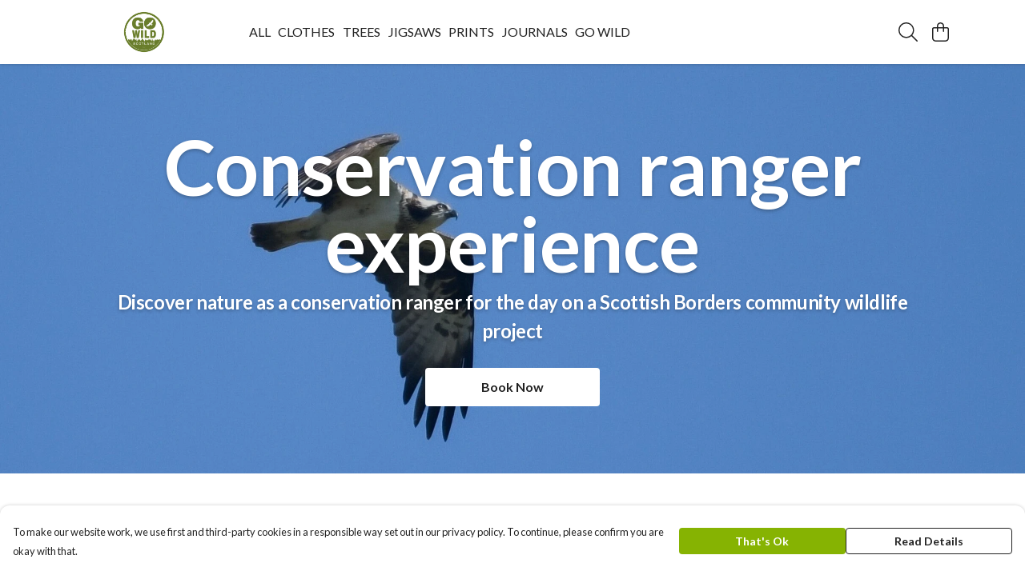

--- FILE ---
content_type: text/html
request_url: https://scottishnature.org/conservation-ranger-experience/
body_size: 2591
content:
<!DOCTYPE html>
<html lang="en">
  <head>
    <meta charset="UTF-8">
    <meta name="viewport" content="width=device-width, initial-scale=1.0">
    <link id="apple-touch-icon" rel="apple-touch-icon" href="#">
    <script type="module" crossorigin="" src="/assets/index.a17a56ef.js"></script>
    <link rel="modulepreload" crossorigin="" href="/assets/vue.bccf2447.js">
    <link rel="modulepreload" crossorigin="" href="/assets/sentry.13e8e62e.js">
    <link rel="stylesheet" href="/assets/index.dca9b00c.css">
  <link rel="manifest" href="/manifest.webmanifest"><title>Conservation ranger experience</title><link crossorigin="" href="https://fonts.gstatic.com" rel="preconnect"><link href="https://images.teemill.com" rel="preconnect"><link as="fetch" href="https://scottishnature.org/omnis/v3/frontend/113139/getStoreCoreData/json/" rel="preload"><link as="fetch" href="/omnis/v3/divisions/113139/pages/316203/?imageType=object" rel="preload"><link fetchpriority="high" as="image" href="https://images.podos.io/yxql42niiyeqsrhinmdryjuymw3k0o4uamyiuxq7uv3dflvz.jpeg.webp?w=1920&h=768&v=2" rel="preload"><link data-vue-meta="1" href="https://scottishnature.org/conservation-ranger-experience/" rel="canonical"><script>window.division_key = '113139';</script><meta data-vue-meta="1" vmid="author" content="Conservation ranger experience" name="author"><meta data-vue-meta="1" vmid="url" content="https://scottishnature.org/conservation-ranger-experience/" name="url"><meta data-vue-meta="1" vmid="description" content="Discover nature as a conservation ranger for the day on a Scottish Borders community wildlife project" name="description"><meta data-vue-meta="1" vmid="og:type" content="website" property="og:type"><meta data-vue-meta="1" vmid="og:url" content="https://scottishnature.org/conservation-ranger-experience/" property="og:url"><meta data-vue-meta="1" vmid="og:title" content="Conservation ranger experience" property="og:title"><meta data-vue-meta="1" vmid="og:description" content="Discover nature as a conservation ranger for the day on a Scottish Borders community wildlife project" property="og:description"><meta data-vue-meta="1" vmid="og:image" content="https://images.podos.io/1vrpvkp1dqn3g9dztdiykzii6owsdzs40x7iwppoafnaxvow.jpg.jpg?w=1200&h=auto" property="og:image"><meta vmid="og:site_name" content="Go Wild Scotland" property="og:site_name"><meta data-vue-meta="1" vmid="twitter:card" content="photo" property="twitter:card"><meta data-vue-meta="1" vmid="twitter:description" content="Discover nature as a conservation ranger for the day on a Scottish Borders community wildlife project" property="twitter:description"><meta data-vue-meta="1" vmid="twitter:title" content="Conservation ranger experience" property="twitter:title"><meta data-vue-meta="1" vmid="twitter:image" content="https://images.podos.io/1vrpvkp1dqn3g9dztdiykzii6owsdzs40x7iwppoafnaxvow.jpg.jpg?w=1200&h=auto" property="twitter:image"><meta vmid="apple-mobile-web-app-capable" content="yes" property="apple-mobile-web-app-capable"><meta vmid="apple-mobile-web-app-status-bar-style" content="black" property="apple-mobile-web-app-status-bar-style"><meta vmid="apple-mobile-web-app-title" content="Go Wild Scotland" property="apple-mobile-web-app-title"><meta content="9bjb0f9nj7yc63bw7bb540smfj7sda" name="facebook-domain-verification"><meta content="ahaIyM5NvEItJx5lzQRo1wZK37sU5A8ui7OCAjxwal0" name="google-site-verification"><style>@font-face {
  font-family: "Lato Fallback: Arial";
  src: local('Arial');
  ascent-override: 101.3181%;
  descent-override: 21.865%;
  size-adjust: 97.4159%;
}
@font-face {
  font-family: "Lato Fallback: Roboto";
  src: local('Roboto');
  ascent-override: 101.4302%;
  descent-override: 21.8892%;
  size-adjust: 97.3083%;
}</style></head>

  <body>
    <div id="app"></div>
    
  <noscript><iframe src="https://www.googletagmanager.com/ns.html?id=GTM-MH6RJHM" height="0" width="0" style="display:none;visibility:hidden"></iframe></noscript><noscript>This site relies on JavaScript to do awesome things, please enable it in your browser</noscript></body>
  <script>
    (() => {
      /**
       * Disable the default browser prompt for PWA installation
       * @see https://developer.mozilla.org/en-US/docs/Web/API/BeforeInstallPromptEvent
       */
      window.addEventListener('beforeinstallprompt', event => {
        event.preventDefault();
      });

      var activeWorker = navigator.serviceWorker?.controller;
      var appVersion = window.localStorage.getItem('appVersion');
      var validVersion = 'v1';

      if (!activeWorker) {
        window.localStorage.setItem('appVersion', validVersion);

        return;
      }

      if (!appVersion || appVersion !== validVersion) {
        window.localStorage.setItem('appVersion', validVersion);

        if (navigator.serviceWorker) {
          navigator.serviceWorker
            .getRegistrations()
            .then(function (registrations) {
              var promises = [];

              registrations.forEach(registration => {
                promises.push(registration.unregister());
              });

              if (window.caches) {
                caches.keys().then(cachedFiles => {
                  cachedFiles.forEach(cache => {
                    promises.push(caches.delete(cache));
                  });
                });
              }

              Promise.all(promises).then(function () {
                console.log('Reload Window: Index');
                window.location.reload();
              });
            });
        }
      }
    })();
  </script>
</html>


--- FILE ---
content_type: text/css
request_url: https://scottishnature.org/assets/TmlYoutubeVideo.8f98706d.css
body_size: 418
content:
.tml-youtube-video[data-v-72367ff4]{border-radius:4px;padding-bottom:56.25%;position:relative;overflow:hidden}.tml-youtube-video iframe[data-v-72367ff4]{position:absolute;top:0;left:0;width:100%;height:100%}.tml-youtube-video iframe.no-click[data-v-72367ff4]{pointer-events:none}.tml-youtube-video-background[data-v-72367ff4]{padding-bottom:56.25%;position:relative;overflow:hidden}.tml-youtube-video-background .container[data-v-72367ff4]{position:absolute;top:50%;left:50%;transform:translate(-50%,-50%);width:100vw;min-width:100%;min-height:100%;padding-bottom:56.25%;overflow:hidden}.tml-youtube-video-background .container iframe[data-v-72367ff4]{position:absolute;top:50%;left:50%;transform:translate(-50%,-50%);min-width:calc(100% + 2px);min-height:calc(100% + 120px)}.tml-youtube-video-background .container iframe.no-click[data-v-72367ff4]{pointer-events:none}.tml-youtube-video-background .container .slot-content[data-v-72367ff4]{position:absolute;top:0;left:0;bottom:0;right:0}


--- FILE ---
content_type: text/javascript
request_url: https://scottishnature.org/assets/vue.bccf2447.js
body_size: 58235
content:
function Fn(e,t){const n=Object.create(null),r=e.split(",");for(let s=0;s<r.length;s++)n[r[s]]=!0;return t?s=>!!n[s.toLowerCase()]:s=>!!n[s]}const Ga="Infinity,undefined,NaN,isFinite,isNaN,parseFloat,parseInt,decodeURI,decodeURIComponent,encodeURI,encodeURIComponent,Math,Number,Date,Array,Object,Boolean,String,RegExp,Map,Set,JSON,Intl,BigInt",qa=Fn(Ga),za="itemscope,allowfullscreen,formnovalidate,ismap,nomodule,novalidate,readonly",rc=Fn(za);function sc(e){return!!e||e===""}function an(e){if(F(e)){const t={};for(let n=0;n<e.length;n++){const r=e[n],s=_e(r)?Xa(r):an(r);if(s)for(const o in s)t[o]=s[o]}return t}else{if(_e(e))return e;if(Z(e))return e}}const Ya=/;(?![^(]*\))/g,Qa=/:(.+)/;function Xa(e){const t={};return e.split(Ya).forEach(n=>{if(n){const r=n.split(Qa);r.length>1&&(t[r[0].trim()]=r[1].trim())}}),t}function Et(e){let t="";if(_e(e))t=e;else if(F(e))for(let n=0;n<e.length;n++){const r=Et(e[n]);r&&(t+=r+" ")}else if(Z(e))for(const n in e)e[n]&&(t+=n+" ");return t.trim()}function oc(e){if(!e)return null;let{class:t,style:n}=e;return t&&!_e(t)&&(e.class=Et(t)),n&&(e.style=an(n)),e}function Ja(e,t){if(e.length!==t.length)return!1;let n=!0;for(let r=0;n&&r<e.length;r++)n=Ct(e[r],t[r]);return n}function Ct(e,t){if(e===t)return!0;let n=ji(e),r=ji(t);if(n||r)return n&&r?e.getTime()===t.getTime():!1;if(n=tr(e),r=tr(t),n||r)return e===t;if(n=F(e),r=F(t),n||r)return n&&r?Ja(e,t):!1;if(n=Z(e),r=Z(t),n||r){if(!n||!r)return!1;const s=Object.keys(e).length,o=Object.keys(t).length;if(s!==o)return!1;for(const i in e){const l=e.hasOwnProperty(i),c=t.hasOwnProperty(i);if(l&&!c||!l&&c||!Ct(e[i],t[i]))return!1}}return String(e)===String(t)}function ur(e,t){return e.findIndex(n=>Ct(n,t))}const No=e=>_e(e)?e:e==null?"":F(e)||Z(e)&&(e.toString===lc||!K(e.toString))?JSON.stringify(e,ic,2):String(e),ic=(e,t)=>t&&t.__v_isRef?ic(e,t.value):En(t)?{[`Map(${t.size})`]:[...t.entries()].reduce((n,[r,s])=>(n[`${r} =>`]=s,n),{})}:fn(t)?{[`Set(${t.size})`]:[...t.values()]}:Z(t)&&!F(t)&&!kr(t)?String(t):t,le={},bn=[],He=()=>{},Za=()=>!1,ef=/^on[^a-z]/,Tt=e=>ef.test(e),Mo=e=>e.startsWith("onUpdate:"),ee=Object.assign,Lo=(e,t)=>{const n=e.indexOf(t);n>-1&&e.splice(n,1)},tf=Object.prototype.hasOwnProperty,re=(e,t)=>tf.call(e,t),F=Array.isArray,En=e=>ar(e)==="[object Map]",fn=e=>ar(e)==="[object Set]",ji=e=>ar(e)==="[object Date]",K=e=>typeof e=="function",_e=e=>typeof e=="string",tr=e=>typeof e=="symbol",Z=e=>e!==null&&typeof e=="object",Jr=e=>Z(e)&&K(e.then)&&K(e.catch),lc=Object.prototype.toString,ar=e=>lc.call(e),nf=e=>ar(e).slice(8,-1),kr=e=>ar(e)==="[object Object]",Fo=e=>_e(e)&&e!=="NaN"&&e[0]!=="-"&&""+parseInt(e,10)===e,Cn=Fn(",key,ref,ref_for,ref_key,onVnodeBeforeMount,onVnodeMounted,onVnodeBeforeUpdate,onVnodeUpdated,onVnodeBeforeUnmount,onVnodeUnmounted"),Zr=e=>{const t=Object.create(null);return n=>t[n]||(t[n]=e(n))},rf=/-(\w)/g,Le=Zr(e=>e.replace(rf,(t,n)=>n?n.toUpperCase():"")),sf=/\B([A-Z])/g,qe=Zr(e=>e.replace(sf,"-$1").toLowerCase()),$n=Zr(e=>e.charAt(0).toUpperCase()+e.slice(1)),Zt=Zr(e=>e?`on${$n(e)}`:""),xn=(e,t)=>!Object.is(e,t),Ft=(e,t)=>{for(let n=0;n<e.length;n++)e[n](t)},Dr=(e,t,n)=>{Object.defineProperty(e,t,{configurable:!0,enumerable:!1,value:n})},wt=e=>{const t=parseFloat(e);return isNaN(t)?e:t};let Bi;const of=()=>Bi||(Bi=typeof globalThis<"u"?globalThis:typeof self<"u"?self:typeof window<"u"?window:typeof global<"u"?global:{});let We;class es{constructor(t=!1){this.active=!0,this.effects=[],this.cleanups=[],!t&&We&&(this.parent=We,this.index=(We.scopes||(We.scopes=[])).push(this)-1)}run(t){if(this.active){const n=We;try{return We=this,t()}finally{We=n}}}on(){We=this}off(){We=this.parent}stop(t){if(this.active){let n,r;for(n=0,r=this.effects.length;n<r;n++)this.effects[n].stop();for(n=0,r=this.cleanups.length;n<r;n++)this.cleanups[n]();if(this.scopes)for(n=0,r=this.scopes.length;n<r;n++)this.scopes[n].stop(!0);if(this.parent&&!t){const s=this.parent.scopes.pop();s&&s!==this&&(this.parent.scopes[this.index]=s,s.index=this.index)}this.active=!1}}}function cc(e){return new es(e)}function uc(e,t=We){t&&t.active&&t.effects.push(e)}function ts(){return We}function ns(e){We&&We.cleanups.push(e)}const $o=e=>{const t=new Set(e);return t.w=0,t.n=0,t},ac=e=>(e.w&jt)>0,fc=e=>(e.n&jt)>0,lf=({deps:e})=>{if(e.length)for(let t=0;t<e.length;t++)e[t].w|=jt},cf=e=>{const{deps:t}=e;if(t.length){let n=0;for(let r=0;r<t.length;r++){const s=t[r];ac(s)&&!fc(s)?s.delete(e):t[n++]=s,s.w&=~jt,s.n&=~jt}t.length=n}},ro=new WeakMap;let qn=0,jt=1;const so=30;let et;const en=Symbol(""),oo=Symbol("");class kn{constructor(t,n=null,r){this.fn=t,this.scheduler=n,this.active=!0,this.deps=[],this.parent=void 0,uc(this,r)}run(){if(!this.active)return this.fn();let t=et,n=$t;for(;t;){if(t===this)return;t=t.parent}try{return this.parent=et,et=this,$t=!0,jt=1<<++qn,qn<=so?lf(this):Vi(this),this.fn()}finally{qn<=so&&cf(this),jt=1<<--qn,et=this.parent,$t=n,this.parent=void 0,this.deferStop&&this.stop()}}stop(){et===this?this.deferStop=!0:this.active&&(Vi(this),this.onStop&&this.onStop(),this.active=!1)}}function Vi(e){const{deps:t}=e;if(t.length){for(let n=0;n<t.length;n++)t[n].delete(e);t.length=0}}function dc(e,t){e.effect&&(e=e.effect.fn);const n=new kn(e);t&&(ee(n,t),t.scope&&uc(n,t.scope)),(!t||!t.lazy)&&n.run();const r=n.run.bind(n);return r.effect=n,r}function pc(e){e.effect.stop()}let $t=!0;const hc=[];function dn(){hc.push($t),$t=!1}function pn(){const e=hc.pop();$t=e===void 0?!0:e}function je(e,t,n){if($t&&et){let r=ro.get(e);r||ro.set(e,r=new Map);let s=r.get(n);s||r.set(n,s=$o()),mc(s)}}function mc(e,t){let n=!1;qn<=so?fc(e)||(e.n|=jt,n=!ac(e)):n=!e.has(et),n&&(e.add(et),et.deps.push(e))}function ht(e,t,n,r,s,o){const i=ro.get(e);if(!i)return;let l=[];if(t==="clear")l=[...i.values()];else if(n==="length"&&F(e))i.forEach((c,u)=>{(u==="length"||u>=r)&&l.push(c)});else switch(n!==void 0&&l.push(i.get(n)),t){case"add":F(e)?Fo(n)&&l.push(i.get("length")):(l.push(i.get(en)),En(e)&&l.push(i.get(oo)));break;case"delete":F(e)||(l.push(i.get(en)),En(e)&&l.push(i.get(oo)));break;case"set":En(e)&&l.push(i.get(en));break}if(l.length===1)l[0]&&io(l[0]);else{const c=[];for(const u of l)u&&c.push(...u);io($o(c))}}function io(e,t){const n=F(e)?e:[...e];for(const r of n)r.computed&&Ui(r);for(const r of n)r.computed||Ui(r)}function Ui(e,t){(e!==et||e.allowRecurse)&&(e.scheduler?e.scheduler():e.run())}const uf=Fn("__proto__,__v_isRef,__isVue"),gc=new Set(Object.getOwnPropertyNames(Symbol).filter(e=>e!=="arguments"&&e!=="caller").map(e=>Symbol[e]).filter(tr)),af=rs(),ff=rs(!1,!0),df=rs(!0),pf=rs(!0,!0),Ki=hf();function hf(){const e={};return["includes","indexOf","lastIndexOf"].forEach(t=>{e[t]=function(...n){const r=te(this);for(let o=0,i=this.length;o<i;o++)je(r,"get",o+"");const s=r[t](...n);return s===-1||s===!1?r[t](...n.map(te)):s}}),["push","pop","shift","unshift","splice"].forEach(t=>{e[t]=function(...n){dn();const r=te(this)[t].apply(this,n);return pn(),r}}),e}function rs(e=!1,t=!1){return function(r,s,o){if(s==="__v_isReactive")return!e;if(s==="__v_isReadonly")return e;if(s==="__v_isShallow")return t;if(s==="__v_raw"&&o===(e?t?wc:Cc:t?Ec:bc).get(r))return r;const i=F(r);if(!e&&i&&re(Ki,s))return Reflect.get(Ki,s,o);const l=Reflect.get(r,s,o);return(tr(s)?gc.has(s):uf(s))||(e||je(r,"get",s),t)?l:ve(l)?i&&Fo(s)?l:l.value:Z(l)?e?is(l):Be(l):l}}const mf=_c(),gf=_c(!0);function _c(e=!1){return function(n,r,s,o){let i=n[r];if(Bt(i)&&ve(i)&&!ve(s))return!1;if(!e&&(!Rn(s)&&!Bt(s)&&(i=te(i),s=te(s)),!F(n)&&ve(i)&&!ve(s)))return i.value=s,!0;const l=F(n)&&Fo(r)?Number(r)<n.length:re(n,r),c=Reflect.set(n,r,s,o);return n===te(o)&&(l?xn(s,i)&&ht(n,"set",r,s):ht(n,"add",r,s)),c}}function _f(e,t){const n=re(e,t);e[t];const r=Reflect.deleteProperty(e,t);return r&&n&&ht(e,"delete",t,void 0),r}function yf(e,t){const n=Reflect.has(e,t);return(!tr(t)||!gc.has(t))&&je(e,"has",t),n}function vf(e){return je(e,"iterate",F(e)?"length":en),Reflect.ownKeys(e)}const yc={get:af,set:mf,deleteProperty:_f,has:yf,ownKeys:vf},vc={get:df,set(e,t){return!0},deleteProperty(e,t){return!0}},bf=ee({},yc,{get:ff,set:gf}),Ef=ee({},vc,{get:pf}),ko=e=>e,ss=e=>Reflect.getPrototypeOf(e);function wr(e,t,n=!1,r=!1){e=e.__v_raw;const s=te(e),o=te(t);n||(t!==o&&je(s,"get",t),je(s,"get",o));const{has:i}=ss(s),l=r?ko:n?Ho:nr;if(i.call(s,t))return l(e.get(t));if(i.call(s,o))return l(e.get(o));e!==s&&e.get(t)}function Or(e,t=!1){const n=this.__v_raw,r=te(n),s=te(e);return t||(e!==s&&je(r,"has",e),je(r,"has",s)),e===s?n.has(e):n.has(e)||n.has(s)}function Tr(e,t=!1){return e=e.__v_raw,!t&&je(te(e),"iterate",en),Reflect.get(e,"size",e)}function Wi(e){e=te(e);const t=te(this);return ss(t).has.call(t,e)||(t.add(e),ht(t,"add",e,e)),this}function Gi(e,t){t=te(t);const n=te(this),{has:r,get:s}=ss(n);let o=r.call(n,e);o||(e=te(e),o=r.call(n,e));const i=s.call(n,e);return n.set(e,t),o?xn(t,i)&&ht(n,"set",e,t):ht(n,"add",e,t),this}function qi(e){const t=te(this),{has:n,get:r}=ss(t);let s=n.call(t,e);s||(e=te(e),s=n.call(t,e)),r&&r.call(t,e);const o=t.delete(e);return s&&ht(t,"delete",e,void 0),o}function zi(){const e=te(this),t=e.size!==0,n=e.clear();return t&&ht(e,"clear",void 0,void 0),n}function Sr(e,t){return function(r,s){const o=this,i=o.__v_raw,l=te(i),c=t?ko:e?Ho:nr;return!e&&je(l,"iterate",en),i.forEach((u,a)=>r.call(s,c(u),c(a),o))}}function xr(e,t,n){return function(...r){const s=this.__v_raw,o=te(s),i=En(o),l=e==="entries"||e===Symbol.iterator&&i,c=e==="keys"&&i,u=s[e](...r),a=n?ko:t?Ho:nr;return!t&&je(o,"iterate",c?oo:en),{next(){const{value:f,done:d}=u.next();return d?{value:f,done:d}:{value:l?[a(f[0]),a(f[1])]:a(f),done:d}},[Symbol.iterator](){return this}}}}function Rt(e){return function(...t){return e==="delete"?!1:this}}function Cf(){const e={get(o){return wr(this,o)},get size(){return Tr(this)},has:Or,add:Wi,set:Gi,delete:qi,clear:zi,forEach:Sr(!1,!1)},t={get(o){return wr(this,o,!1,!0)},get size(){return Tr(this)},has:Or,add:Wi,set:Gi,delete:qi,clear:zi,forEach:Sr(!1,!0)},n={get(o){return wr(this,o,!0)},get size(){return Tr(this,!0)},has(o){return Or.call(this,o,!0)},add:Rt("add"),set:Rt("set"),delete:Rt("delete"),clear:Rt("clear"),forEach:Sr(!0,!1)},r={get(o){return wr(this,o,!0,!0)},get size(){return Tr(this,!0)},has(o){return Or.call(this,o,!0)},add:Rt("add"),set:Rt("set"),delete:Rt("delete"),clear:Rt("clear"),forEach:Sr(!0,!0)};return["keys","values","entries",Symbol.iterator].forEach(o=>{e[o]=xr(o,!1,!1),n[o]=xr(o,!0,!1),t[o]=xr(o,!1,!0),r[o]=xr(o,!0,!0)}),[e,n,t,r]}const[wf,Of,Tf,Sf]=Cf();function os(e,t){const n=t?e?Sf:Tf:e?Of:wf;return(r,s,o)=>s==="__v_isReactive"?!e:s==="__v_isReadonly"?e:s==="__v_raw"?r:Reflect.get(re(n,s)&&s in r?n:r,s,o)}const xf={get:os(!1,!1)},Rf={get:os(!1,!0)},Af={get:os(!0,!1)},Pf={get:os(!0,!0)},bc=new WeakMap,Ec=new WeakMap,Cc=new WeakMap,wc=new WeakMap;function If(e){switch(e){case"Object":case"Array":return 1;case"Map":case"Set":case"WeakMap":case"WeakSet":return 2;default:return 0}}function Nf(e){return e.__v_skip||!Object.isExtensible(e)?0:If(nf(e))}function Be(e){return Bt(e)?e:ls(e,!1,yc,xf,bc)}function Do(e){return ls(e,!1,bf,Rf,Ec)}function is(e){return ls(e,!0,vc,Af,Cc)}function Oc(e){return ls(e,!0,Ef,Pf,wc)}function ls(e,t,n,r,s){if(!Z(e)||e.__v_raw&&!(t&&e.__v_isReactive))return e;const o=s.get(e);if(o)return o;const i=Nf(e);if(i===0)return e;const l=new Proxy(e,i===2?r:n);return s.set(e,l),l}function dt(e){return Bt(e)?dt(e.__v_raw):!!(e&&e.__v_isReactive)}function Bt(e){return!!(e&&e.__v_isReadonly)}function Rn(e){return!!(e&&e.__v_isShallow)}function cs(e){return dt(e)||Bt(e)}function te(e){const t=e&&e.__v_raw;return t?te(t):e}function us(e){return Dr(e,"__v_skip",!0),e}const nr=e=>Z(e)?Be(e):e,Ho=e=>Z(e)?is(e):e;function jo(e){$t&&et&&(e=te(e),mc(e.dep||(e.dep=$o())))}function as(e,t){e=te(e),e.dep&&io(e.dep)}function ve(e){return!!(e&&e.__v_isRef===!0)}function he(e){return Tc(e,!1)}function Bo(e){return Tc(e,!0)}function Tc(e,t){return ve(e)?e:new Mf(e,t)}class Mf{constructor(t,n){this.__v_isShallow=n,this.dep=void 0,this.__v_isRef=!0,this._rawValue=n?t:te(t),this._value=n?t:nr(t)}get value(){return jo(this),this._value}set value(t){const n=this.__v_isShallow||Rn(t)||Bt(t);t=n?t:te(t),xn(t,this._rawValue)&&(this._rawValue=t,this._value=n?t:nr(t),as(this))}}function Sc(e){as(e)}function pt(e){return ve(e)?e.value:e}const Lf={get:(e,t,n)=>pt(Reflect.get(e,t,n)),set:(e,t,n,r)=>{const s=e[t];return ve(s)&&!ve(n)?(s.value=n,!0):Reflect.set(e,t,n,r)}};function fs(e){return dt(e)?e:new Proxy(e,Lf)}class Ff{constructor(t){this.dep=void 0,this.__v_isRef=!0;const{get:n,set:r}=t(()=>jo(this),()=>as(this));this._get=n,this._set=r}get value(){return this._get()}set value(t){this._set(t)}}function xc(e){return new Ff(e)}function Rc(e){const t=F(e)?new Array(e.length):{};for(const n in e)t[n]=Vo(e,n);return t}class $f{constructor(t,n,r){this._object=t,this._key=n,this._defaultValue=r,this.__v_isRef=!0}get value(){const t=this._object[this._key];return t===void 0?this._defaultValue:t}set value(t){this._object[this._key]=t}}function Vo(e,t,n){const r=e[t];return ve(r)?r:new $f(e,t,n)}var Ac;class kf{constructor(t,n,r,s){this._setter=n,this.dep=void 0,this.__v_isRef=!0,this[Ac]=!1,this._dirty=!0,this.effect=new kn(t,()=>{this._dirty||(this._dirty=!0,as(this))}),this.effect.computed=this,this.effect.active=this._cacheable=!s,this.__v_isReadonly=r}get value(){const t=te(this);return jo(t),(t._dirty||!t._cacheable)&&(t._dirty=!1,t._value=t.effect.run()),t._value}set value(t){this._setter(t)}}Ac="__v_isReadonly";function Df(e,t,n=!1){let r,s;const o=K(e);return o?(r=e,s=He):(r=e.get,s=e.set),new kf(r,s,o||!s,n)}const Yn=[];function Uo(e,...t){dn();const n=Yn.length?Yn[Yn.length-1].component:null,r=n&&n.appContext.config.warnHandler,s=Hf();if(r)Xe(r,n,11,[e+t.join(""),n&&n.proxy,s.map(({vnode:o})=>`at <${Su(n,o.type)}>`).join(`
`),s]);else{const o=[`[Vue warn]: ${e}`,...t];s.length&&o.push(`
`,...jf(s)),console.warn(...o)}pn()}function Hf(){let e=Yn[Yn.length-1];if(!e)return[];const t=[];for(;e;){const n=t[0];n&&n.vnode===e?n.recurseCount++:t.push({vnode:e,recurseCount:0});const r=e.component&&e.component.parent;e=r&&r.vnode}return t}function jf(e){const t=[];return e.forEach((n,r)=>{t.push(...r===0?[]:[`
`],...Bf(n))}),t}function Bf({vnode:e,recurseCount:t}){const n=t>0?`... (${t} recursive calls)`:"",r=e.component?e.component.parent==null:!1,s=` at <${Su(e.component,e.type,r)}`,o=">"+n;return e.props?[s,...Vf(e.props),o]:[s+o]}function Vf(e){const t=[],n=Object.keys(e);return n.slice(0,3).forEach(r=>{t.push(...Pc(r,e[r]))}),n.length>3&&t.push(" ..."),t}function Pc(e,t,n){return _e(t)?(t=JSON.stringify(t),n?t:[`${e}=${t}`]):typeof t=="number"||typeof t=="boolean"||t==null?n?t:[`${e}=${t}`]:ve(t)?(t=Pc(e,te(t.value),!0),n?t:[`${e}=Ref<`,t,">"]):K(t)?[`${e}=fn${t.name?`<${t.name}>`:""}`]:(t=te(t),n?t:[`${e}=`,t])}function Xe(e,t,n,r){let s;try{s=r?e(...r):e()}catch(o){Wt(o,t,n)}return s}function Ne(e,t,n,r){if(K(e)){const o=Xe(e,t,n,r);return o&&Jr(o)&&o.catch(i=>{Wt(i,t,n)}),o}const s=[];for(let o=0;o<e.length;o++)s.push(Ne(e[o],t,n,r));return s}function Wt(e,t,n,r=!0){const s=t?t.vnode:null;if(t){let o=t.parent;const i=t.proxy,l=n;for(;o;){const u=o.ec;if(u){for(let a=0;a<u.length;a++)if(u[a](e,i,l)===!1)return}o=o.parent}const c=t.appContext.config.errorHandler;if(c){Xe(c,null,10,[e,i,l]);return}}Uf(e,n,s,r)}function Uf(e,t,n,r=!0){console.error(e)}let rr=!1,lo=!1;const Ae=[];let at=0;const wn=[];let vt=null,Yt=0;const Ic=Promise.resolve();let Ko=null;function mt(e){const t=Ko||Ic;return e?t.then(this?e.bind(this):e):t}function Kf(e){let t=at+1,n=Ae.length;for(;t<n;){const r=t+n>>>1;sr(Ae[r])<e?t=r+1:n=r}return t}function ds(e){(!Ae.length||!Ae.includes(e,rr&&e.allowRecurse?at+1:at))&&(e.id==null?Ae.push(e):Ae.splice(Kf(e.id),0,e),Nc())}function Nc(){!rr&&!lo&&(lo=!0,Ko=Ic.then(Mc))}function Wf(e){const t=Ae.indexOf(e);t>at&&Ae.splice(t,1)}function ps(e){F(e)?wn.push(...e):(!vt||!vt.includes(e,e.allowRecurse?Yt+1:Yt))&&wn.push(e),Nc()}function Yi(e,t=rr?at+1:0){for(;t<Ae.length;t++){const n=Ae[t];n&&n.pre&&(Ae.splice(t,1),t--,n())}}function Hr(e){if(wn.length){const t=[...new Set(wn)];if(wn.length=0,vt){vt.push(...t);return}for(vt=t,vt.sort((n,r)=>sr(n)-sr(r)),Yt=0;Yt<vt.length;Yt++)vt[Yt]();vt=null,Yt=0}}const sr=e=>e.id==null?1/0:e.id,Gf=(e,t)=>{const n=sr(e)-sr(t);if(n===0){if(e.pre&&!t.pre)return-1;if(t.pre&&!e.pre)return 1}return n};function Mc(e){lo=!1,rr=!0,Ae.sort(Gf);const t=He;try{for(at=0;at<Ae.length;at++){const n=Ae[at];n&&n.active!==!1&&Xe(n,null,14)}}finally{at=0,Ae.length=0,Hr(),rr=!1,Ko=null,(Ae.length||wn.length)&&Mc()}}let Qt,Rr=[];function Wo(e,t){var n,r;Qt=e,Qt?(Qt.enabled=!0,Rr.forEach(({event:s,args:o})=>Qt.emit(s,...o)),Rr=[]):typeof window<"u"&&window.HTMLElement&&!(!((r=(n=window.navigator)===null||n===void 0?void 0:n.userAgent)===null||r===void 0)&&r.includes("jsdom"))?((t.__VUE_DEVTOOLS_HOOK_REPLAY__=t.__VUE_DEVTOOLS_HOOK_REPLAY__||[]).push(o=>{Wo(o,t)}),setTimeout(()=>{Qt||(t.__VUE_DEVTOOLS_HOOK_REPLAY__=null,Rr=[])},3e3)):Rr=[]}function qf(e,t,...n){}const Go={MODE:2};function zf(e){ee(Go,e)}function Qi(e,t){const n=t&&t.type.compatConfig;return n&&e in n?n[e]:Go[e]}function ae(e,t,n=!1){if(!n&&t&&t.type.__isBuiltIn)return!1;const r=Qi("MODE",t)||2,s=Qi(e,t);return(K(r)?r(t&&t.type):r)===2?s!==!1:s===!0||s==="suppress-warning"}function xe(e,t,...n){if(!ae(e,t))throw new Error(`${e} compat has been disabled.`)}function Ot(e,t,...n){return ae(e,t)}function hs(e,t,...n){return ae(e,t)}const co=new WeakMap;function qo(e){let t=co.get(e);return t||co.set(e,t=Object.create(null)),t}function zo(e,t,n){if(F(t))t.forEach(r=>zo(e,r,n));else{t.startsWith("hook:")?xe("INSTANCE_EVENT_HOOKS",e,t):xe("INSTANCE_EVENT_EMITTER",e);const r=qo(e);(r[t]||(r[t]=[])).push(n)}return e.proxy}function Yf(e,t,n){const r=(...s)=>{Yo(e,t,r),n.call(e.proxy,...s)};return r.fn=n,zo(e,t,r),e.proxy}function Yo(e,t,n){xe("INSTANCE_EVENT_EMITTER",e);const r=e.proxy;if(!t)return co.set(e,Object.create(null)),r;if(F(t))return t.forEach(i=>Yo(e,i,n)),r;const s=qo(e),o=s[t];return o?n?(s[t]=o.filter(i=>!(i===n||i.fn===n)),r):(s[t]=void 0,r):r}function Qf(e,t,n){const r=qo(e)[t];return r&&Ne(r.map(s=>s.bind(e.proxy)),e,6,n),e.proxy}const ms="onModelCompat:";function Xf(e){const{type:t,shapeFlag:n,props:r,dynamicProps:s}=e,o=t;if(n&6&&r&&"modelValue"in r){if(!ae("COMPONENT_V_MODEL",{type:t}))return;const i=o.model||{};Lc(i,o.mixins);const{prop:l="value",event:c="input"}=i;l!=="modelValue"&&(r[l]=r.modelValue,delete r.modelValue),s&&(s[s.indexOf("modelValue")]=l),r[ms+c]=r["onUpdate:modelValue"],delete r["onUpdate:modelValue"]}}function Lc(e,t){t&&t.forEach(n=>{n.model&&ee(e,n.model),n.mixins&&Lc(e,n.mixins)})}function Jf(e,t,n){if(!ae("COMPONENT_V_MODEL",e))return;const r=e.vnode.props,s=r&&r[ms+t];s&&Xe(s,e,6,n)}function Zf(e,t,...n){if(e.isUnmounted)return;const r=e.vnode.props||le;let s=n;const o=t.startsWith("update:"),i=o&&t.slice(7);if(i&&i in r){const a=`${i==="modelValue"?"model":i}Modifiers`,{number:f,trim:d}=r[a]||le;d&&(s=n.map(m=>m.trim())),f&&(s=n.map(wt))}let l,c=r[l=Zt(t)]||r[l=Zt(Le(t))];!c&&o&&(c=r[l=Zt(qe(t))]),c&&Ne(c,e,6,s);const u=r[l+"Once"];if(u){if(!e.emitted)e.emitted={};else if(e.emitted[l])return;e.emitted[l]=!0,Ne(u,e,6,s)}return Jf(e,t,s),Qf(e,t,s)}function Fc(e,t,n=!1){const r=t.emitsCache,s=r.get(e);if(s!==void 0)return s;const o=e.emits;let i={},l=!1;if(!K(e)){const c=u=>{const a=Fc(u,t,!0);a&&(l=!0,ee(i,a))};!n&&t.mixins.length&&t.mixins.forEach(c),e.extends&&c(e.extends),e.mixins&&e.mixins.forEach(c)}return!o&&!l?(Z(e)&&r.set(e,null),null):(F(o)?o.forEach(c=>i[c]=null):ee(i,o),Z(e)&&r.set(e,i),i)}function gs(e,t){return!e||!Tt(t)?!1:t.startsWith(ms)?!0:(t=t.slice(2).replace(/Once$/,""),re(e,t[0].toLowerCase()+t.slice(1))||re(e,qe(t))||re(e,t))}let be=null,On=null;function or(e){const t=be;return be=e,On=e&&e.type.__scopeId||null,On||(On=e&&e.type._scopeId||null),t}function $c(e){On=e}function kc(){On=null}const Dc=e=>_s;function _s(e,t=be,n){if(!t||e._n)return e;const r=(...s)=>{r._d&&Vr(-1);const o=or(t),i=e(...s);return or(o),r._d&&Vr(1),i};return r._n=!0,r._c=!0,r._d=!0,n&&(r._ns=!0),r}function Fr(e){const{type:t,vnode:n,proxy:r,withProxy:s,props:o,propsOptions:[i],slots:l,attrs:c,emit:u,render:a,renderCache:f,data:d,setupState:m,ctx:y,inheritAttrs:E}=e;let C,_;const h=or(e);try{if(n.shapeFlag&4){const w=s||r;C=Ge(a.call(w,w,f,o,m,d,y)),_=c}else{const w=t;C=Ge(w.length>1?w(o,{attrs:c,slots:l,emit:u}):w(o,null)),_=t.props?c:td(c)}}catch(w){Jn.length=0,Wt(w,e,1),C=ie(Te)}let b=C;if(_&&E!==!1){const w=Object.keys(_),{shapeFlag:P}=b;w.length&&P&7&&(i&&w.some(Mo)&&(_=nd(_,i)),b=Je(b,_))}if(ae("INSTANCE_ATTRS_CLASS_STYLE",e)&&n.shapeFlag&4&&b.shapeFlag&7){const{class:w,style:P}=n.props||{};(w||P)&&(b=Je(b,{class:w,style:P}))}return n.dirs&&(b=Je(b),b.dirs=b.dirs?b.dirs.concat(n.dirs):n.dirs),n.transition&&(b.transition=n.transition),C=b,or(h),C}function ed(e){let t;for(let n=0;n<e.length;n++){const r=e[n];if(Ve(r)){if(r.type!==Te||r.children==="v-if"){if(t)return;t=r}}else return}return t}const td=e=>{let t;for(const n in e)(n==="class"||n==="style"||Tt(n))&&((t||(t={}))[n]=e[n]);return t},nd=(e,t)=>{const n={};for(const r in e)(!Mo(r)||!(r.slice(9)in t))&&(n[r]=e[r]);return n};function rd(e,t,n){const{props:r,children:s,component:o}=e,{props:i,children:l,patchFlag:c}=t,u=o.emitsOptions;if(t.dirs||t.transition)return!0;if(n&&c>=0){if(c&1024)return!0;if(c&16)return r?Xi(r,i,u):!!i;if(c&8){const a=t.dynamicProps;for(let f=0;f<a.length;f++){const d=a[f];if(i[d]!==r[d]&&!gs(u,d))return!0}}}else return(s||l)&&(!l||!l.$stable)?!0:r===i?!1:r?i?Xi(r,i,u):!0:!!i;return!1}function Xi(e,t,n){const r=Object.keys(t);if(r.length!==Object.keys(e).length)return!0;for(let s=0;s<r.length;s++){const o=r[s];if(t[o]!==e[o]&&!gs(n,o))return!0}return!1}function Qo({vnode:e,parent:t},n){for(;t&&t.subTree===e;)(e=t.vnode).el=n,t=t.parent}const Hc=e=>e.__isSuspense,sd={name:"Suspense",__isSuspense:!0,process(e,t,n,r,s,o,i,l,c,u){e==null?od(t,n,r,s,o,i,l,c,u):id(e,t,n,r,s,i,l,c,u)},hydrate:ld,create:Xo,normalize:cd},jc=sd;function ir(e,t){const n=e.props&&e.props[t];K(n)&&n()}function od(e,t,n,r,s,o,i,l,c){const{p:u,o:{createElement:a}}=c,f=a("div"),d=e.suspense=Xo(e,s,r,t,f,n,o,i,l,c);u(null,d.pendingBranch=e.ssContent,f,null,r,d,o,i),d.deps>0?(ir(e,"onPending"),ir(e,"onFallback"),u(null,e.ssFallback,t,n,r,null,o,i),Tn(d,e.ssFallback)):d.resolve()}function id(e,t,n,r,s,o,i,l,{p:c,um:u,o:{createElement:a}}){const f=t.suspense=e.suspense;f.vnode=t,t.el=e.el;const d=t.ssContent,m=t.ssFallback,{activeBranch:y,pendingBranch:E,isInFallback:C,isHydrating:_}=f;if(E)f.pendingBranch=d,ft(d,E)?(c(E,d,f.hiddenContainer,null,s,f,o,i,l),f.deps<=0?f.resolve():C&&(c(y,m,n,r,s,null,o,i,l),Tn(f,m))):(f.pendingId++,_?(f.isHydrating=!1,f.activeBranch=E):u(E,s,f),f.deps=0,f.effects.length=0,f.hiddenContainer=a("div"),C?(c(null,d,f.hiddenContainer,null,s,f,o,i,l),f.deps<=0?f.resolve():(c(y,m,n,r,s,null,o,i,l),Tn(f,m))):y&&ft(d,y)?(c(y,d,n,r,s,f,o,i,l),f.resolve(!0)):(c(null,d,f.hiddenContainer,null,s,f,o,i,l),f.deps<=0&&f.resolve()));else if(y&&ft(d,y))c(y,d,n,r,s,f,o,i,l),Tn(f,d);else if(ir(t,"onPending"),f.pendingBranch=d,f.pendingId++,c(null,d,f.hiddenContainer,null,s,f,o,i,l),f.deps<=0)f.resolve();else{const{timeout:h,pendingId:b}=f;h>0?setTimeout(()=>{f.pendingId===b&&f.fallback(m)},h):h===0&&f.fallback(m)}}function Xo(e,t,n,r,s,o,i,l,c,u,a=!1){const{p:f,m:d,um:m,n:y,o:{parentNode:E,remove:C}}=u,_=wt(e.props&&e.props.timeout),h={vnode:e,parent:t,parentComponent:n,isSVG:i,container:r,hiddenContainer:s,anchor:o,deps:0,pendingId:0,timeout:typeof _=="number"?_:-1,activeBranch:null,pendingBranch:null,isInFallback:!0,isHydrating:a,isUnmounted:!1,effects:[],resolve(b=!1){const{vnode:w,activeBranch:P,pendingBranch:$,pendingId:D,effects:R,parentComponent:j,container:U}=h;if(h.isHydrating)h.isHydrating=!1;else if(!b){const oe=P&&$.transition&&$.transition.mode==="out-in";oe&&(P.transition.afterLeave=()=>{D===h.pendingId&&d($,U,B,0)});let{anchor:B}=h;P&&(B=y(P),m(P,j,h,!0)),oe||d($,U,B,0)}Tn(h,$),h.pendingBranch=null,h.isInFallback=!1;let G=h.parent,fe=!1;for(;G;){if(G.pendingBranch){G.effects.push(...R),fe=!0;break}G=G.parent}fe||ps(R),h.effects=[],ir(w,"onResolve")},fallback(b){if(!h.pendingBranch)return;const{vnode:w,activeBranch:P,parentComponent:$,container:D,isSVG:R}=h;ir(w,"onFallback");const j=y(P),U=()=>{!h.isInFallback||(f(null,b,D,j,$,null,R,l,c),Tn(h,b))},G=b.transition&&b.transition.mode==="out-in";G&&(P.transition.afterLeave=U),h.isInFallback=!0,m(P,$,null,!0),G||U()},move(b,w,P){h.activeBranch&&d(h.activeBranch,b,w,P),h.container=b},next(){return h.activeBranch&&y(h.activeBranch)},registerDep(b,w){const P=!!h.pendingBranch;P&&h.deps++;const $=b.vnode.el;b.asyncDep.catch(D=>{Wt(D,b,0)}).then(D=>{if(b.isUnmounted||h.isUnmounted||h.pendingId!==b.suspenseId)return;b.asyncResolved=!0;const{vnode:R}=b;go(b,D,!1),$&&(R.el=$);const j=!$&&b.subTree.el;w(b,R,E($||b.subTree.el),$?null:y(b.subTree),h,i,c),j&&C(j),Qo(b,R.el),P&&--h.deps===0&&h.resolve()})},unmount(b,w){h.isUnmounted=!0,h.activeBranch&&m(h.activeBranch,n,b,w),h.pendingBranch&&m(h.pendingBranch,n,b,w)}};return h}function ld(e,t,n,r,s,o,i,l,c){const u=t.suspense=Xo(t,r,n,e.parentNode,document.createElement("div"),null,s,o,i,l,!0),a=c(e,u.pendingBranch=t.ssContent,n,u,o,i);return u.deps===0&&u.resolve(),a}function cd(e){const{shapeFlag:t,children:n}=e,r=t&32;e.ssContent=Ji(r?n.default:n),e.ssFallback=r?Ji(n.fallback):ie(Te)}function Ji(e){let t;if(K(e)){const n=un&&e._c;n&&(e._d=!1,gr()),e=e(),n&&(e._d=!0,t=De,_u())}return F(e)&&(e=ed(e)),e=Ge(e),t&&!e.dynamicChildren&&(e.dynamicChildren=t.filter(n=>n!==e)),e}function Bc(e,t){t&&t.pendingBranch?F(e)?t.effects.push(...e):t.effects.push(e):ps(e)}function Tn(e,t){e.activeBranch=t;const{vnode:n,parentComponent:r}=e,s=n.el=t.el;r&&r.subTree===n&&(r.vnode.el=s,Qo(r,s))}function Sn(e,t){if(Ce){let n=Ce.provides;const r=Ce.parent&&Ce.parent.provides;r===n&&(n=Ce.provides=Object.create(r)),n[e]=t}}function Oe(e,t,n=!1){const r=Ce||be;if(r){const s=r.parent==null?r.vnode.appContext&&r.vnode.appContext.provides:r.parent.provides;if(s&&e in s)return s[e];if(arguments.length>1)return n&&K(t)?t.call(r.proxy):t}}function Vc(e,t){return fr(e,null,t)}function Jo(e,t){return fr(e,null,{flush:"post"})}function Uc(e,t){return fr(e,null,{flush:"sync"})}const Zi={};function Me(e,t,n){return fr(e,t,n)}function fr(e,t,{immediate:n,deep:r,flush:s,onTrack:o,onTrigger:i}=le){const l=Ce;let c,u=!1,a=!1;if(ve(e)?(c=()=>e.value,u=Rn(e)):dt(e)?(c=()=>e,r=!0):F(e)?(a=!0,u=e.some(_=>dt(_)||Rn(_)),c=()=>e.map(_=>{if(ve(_))return _.value;if(dt(_))return Lt(_);if(K(_))return Xe(_,l,2)})):K(e)?t?c=()=>Xe(e,l,2):c=()=>{if(!(l&&l.isUnmounted))return f&&f(),Ne(e,l,3,[d])}:c=He,t&&!r){const _=c;c=()=>{const h=_();return F(h)&&hs("WATCH_ARRAY",l)&&Lt(h),h}}if(t&&r){const _=c;c=()=>Lt(_())}let f,d=_=>{f=C.onStop=()=>{Xe(_,l,4)}};if(Pn)return d=He,t?n&&Ne(t,l,3,[c(),a?[]:void 0,d]):c(),He;let m=a?[]:Zi;const y=()=>{if(!!C.active)if(t){const _=C.run();(r||u||(a?_.some((h,b)=>xn(h,m[b])):xn(_,m))||F(_)&&ae("WATCH_ARRAY",l))&&(f&&f(),Ne(t,l,3,[_,m===Zi?void 0:m,d]),m=_)}else C.run()};y.allowRecurse=!!t;let E;s==="sync"?E=y:s==="post"?E=()=>ye(y,l&&l.suspense):(y.pre=!0,l&&(y.id=l.uid),E=()=>ds(y));const C=new kn(c,E);return t?n?y():m=C.run():s==="post"?ye(C.run.bind(C),l&&l.suspense):C.run(),()=>{C.stop(),l&&l.scope&&Lo(l.scope.effects,C)}}function ud(e,t,n){const r=this.proxy,s=_e(e)?e.includes(".")?Kc(r,e):()=>r[e]:e.bind(r,r);let o;K(t)?o=t:(o=t.handler,n=t);const i=Ce;Ut(this);const l=fr(s,o.bind(r),n);return i?Ut(i):Dt(),l}function Kc(e,t){const n=t.split(".");return()=>{let r=e;for(let s=0;s<n.length&&r;s++)r=r[n[s]];return r}}function Lt(e,t){if(!Z(e)||e.__v_skip||(t=t||new Set,t.has(e)))return e;if(t.add(e),ve(e))Lt(e.value,t);else if(F(e))for(let n=0;n<e.length;n++)Lt(e[n],t);else if(fn(e)||En(e))e.forEach(n=>{Lt(n,t)});else if(kr(e))for(const n in e)Lt(e[n],t);return e}function ys(){const e={isMounted:!1,isLeaving:!1,isUnmounting:!1,leavingVNodes:new Map};return Gt(()=>{e.isMounted=!0}),An(()=>{e.isUnmounting=!0}),e}const Ye=[Function,Array],Wc={name:"BaseTransition",props:{mode:String,appear:Boolean,persisted:Boolean,onBeforeEnter:Ye,onEnter:Ye,onAfterEnter:Ye,onEnterCancelled:Ye,onBeforeLeave:Ye,onLeave:Ye,onAfterLeave:Ye,onLeaveCancelled:Ye,onBeforeAppear:Ye,onAppear:Ye,onAfterAppear:Ye,onAppearCancelled:Ye},setup(e,{slots:t}){const n=Ue(),r=ys();let s;return()=>{const o=t.default&&dr(t.default(),!0);if(!o||!o.length)return;let i=o[0];if(o.length>1){for(const E of o)if(E.type!==Te){i=E;break}}const l=te(e),{mode:c}=l;if(r.isLeaving)return Us(i);const u=el(i);if(!u)return Us(i);const a=on(u,l,r,n);Vt(u,a);const f=n.subTree,d=f&&el(f);let m=!1;const{getTransitionKey:y}=u.type;if(y){const E=y();s===void 0?s=E:E!==s&&(s=E,m=!0)}if(d&&d.type!==Te&&(!ft(u,d)||m)){const E=on(d,l,r,n);if(Vt(d,E),c==="out-in")return r.isLeaving=!0,E.afterLeave=()=>{r.isLeaving=!1,n.update()},Us(i);c==="in-out"&&u.type!==Te&&(E.delayLeave=(C,_,h)=>{const b=Gc(r,d);b[String(d.key)]=d,C._leaveCb=()=>{_(),C._leaveCb=void 0,delete a.delayedLeave},a.delayedLeave=h})}return i}}};Wc.__isBuiltIn=!0;const vs=Wc;function Gc(e,t){const{leavingVNodes:n}=e;let r=n.get(t.type);return r||(r=Object.create(null),n.set(t.type,r)),r}function on(e,t,n,r){const{appear:s,mode:o,persisted:i=!1,onBeforeEnter:l,onEnter:c,onAfterEnter:u,onEnterCancelled:a,onBeforeLeave:f,onLeave:d,onAfterLeave:m,onLeaveCancelled:y,onBeforeAppear:E,onAppear:C,onAfterAppear:_,onAppearCancelled:h}=t,b=String(e.key),w=Gc(n,e),P=(R,j)=>{R&&Ne(R,r,9,j)},$=(R,j)=>{const U=j[1];P(R,j),F(R)?R.every(G=>G.length<=1)&&U():R.length<=1&&U()},D={mode:o,persisted:i,beforeEnter(R){let j=l;if(!n.isMounted)if(s)j=E||l;else return;R._leaveCb&&R._leaveCb(!0);const U=w[b];U&&ft(e,U)&&U.el._leaveCb&&U.el._leaveCb(),P(j,[R])},enter(R){let j=c,U=u,G=a;if(!n.isMounted)if(s)j=C||c,U=_||u,G=h||a;else return;let fe=!1;const oe=R._enterCb=B=>{fe||(fe=!0,B?P(G,[R]):P(U,[R]),D.delayedLeave&&D.delayedLeave(),R._enterCb=void 0)};j?$(j,[R,oe]):oe()},leave(R,j){const U=String(e.key);if(R._enterCb&&R._enterCb(!0),n.isUnmounting)return j();P(f,[R]);let G=!1;const fe=R._leaveCb=oe=>{G||(G=!0,j(),oe?P(y,[R]):P(m,[R]),R._leaveCb=void 0,w[U]===e&&delete w[U])};w[U]=e,d?$(d,[R,fe]):fe()},clone(R){return on(R,t,n,r)}};return D}function Us(e){if(pr(e))return e=Je(e),e.children=null,e}function el(e){return pr(e)?e.children?e.children[0]:void 0:e}function Vt(e,t){e.shapeFlag&6&&e.component?Vt(e.component.subTree,t):e.shapeFlag&128?(e.ssContent.transition=t.clone(e.ssContent),e.ssFallback.transition=t.clone(e.ssFallback)):e.transition=t}function dr(e,t=!1,n){let r=[],s=0;for(let o=0;o<e.length;o++){let i=e[o];const l=n==null?i.key:String(n)+String(i.key!=null?i.key:o);i.type===we?(i.patchFlag&128&&s++,r=r.concat(dr(i.children,t,l))):(t||i.type!==Te)&&r.push(l!=null?Je(i,{key:l}):i)}if(s>1)for(let o=0;o<r.length;o++)r[o].patchFlag=-2;return r}function Dn(e){return K(e)?{setup:e,name:e.name}:e}const tn=e=>!!e.type.__asyncLoader;function Qn(e){K(e)&&(e={loader:e});const{loader:t,loadingComponent:n,errorComponent:r,delay:s=200,timeout:o,suspensible:i=!0,onError:l}=e;let c=null,u,a=0;const f=()=>(a++,c=null,d()),d=()=>{let m;return c||(m=c=t().catch(y=>{if(y=y instanceof Error?y:new Error(String(y)),l)return new Promise((E,C)=>{l(y,()=>E(f()),()=>C(y),a+1)});throw y}).then(y=>m!==c&&c?c:(y&&(y.__esModule||y[Symbol.toStringTag]==="Module")&&(y=y.default),u=y,y)))};return Dn({name:"AsyncComponentWrapper",__asyncLoader:d,get __asyncResolved(){return u},setup(){const m=Ce;if(u)return()=>Ks(u,m);const y=h=>{c=null,Wt(h,m,13,!r)};if(i&&m.suspense||Pn)return d().then(h=>()=>Ks(h,m)).catch(h=>(y(h),()=>r?ie(r,{error:h}):null));const E=he(!1),C=he(),_=he(!!s);return s&&setTimeout(()=>{_.value=!1},s),o!=null&&setTimeout(()=>{if(!E.value&&!C.value){const h=new Error(`Async component timed out after ${o}ms.`);y(h),C.value=h}},o),d().then(()=>{E.value=!0,m.parent&&pr(m.parent.vnode)&&ds(m.parent.update)}).catch(h=>{y(h),C.value=h}),()=>{if(E.value&&u)return Ks(u,m);if(C.value&&r)return ie(r,{error:C.value});if(n&&!_.value)return ie(n)}}})}function Ks(e,{vnode:{ref:t,props:n,children:r,shapeFlag:s},parent:o}){const i=ie(e,n,r);return i.ref=t,i}const pr=e=>e.type.__isKeepAlive,qc={name:"KeepAlive",__isKeepAlive:!0,props:{include:[String,RegExp,Array],exclude:[String,RegExp,Array],max:[String,Number]},setup(e,{slots:t}){const n=Ue(),r=n.ctx;if(!r.renderer)return()=>{const h=t.default&&t.default();return h&&h.length===1?h[0]:h};const s=new Map,o=new Set;let i=null;const l=n.suspense,{renderer:{p:c,m:u,um:a,o:{createElement:f}}}=r,d=f("div");r.activate=(h,b,w,P,$)=>{const D=h.component;u(h,b,w,0,l),c(D.vnode,h,b,w,D,l,P,h.slotScopeIds,$),ye(()=>{D.isDeactivated=!1,D.a&&Ft(D.a);const R=h.props&&h.props.onVnodeMounted;R&&$e(R,D.parent,h)},l)},r.deactivate=h=>{const b=h.component;u(h,d,null,1,l),ye(()=>{b.da&&Ft(b.da);const w=h.props&&h.props.onVnodeUnmounted;w&&$e(w,b.parent,h),b.isDeactivated=!0},l)};function m(h){Ws(h),a(h,n,l,!0)}function y(h){s.forEach((b,w)=>{const P=Wr(b.type);P&&(!h||!h(P))&&E(w)})}function E(h){const b=s.get(h);!i||b.type!==i.type?m(b):i&&Ws(i),s.delete(h),o.delete(h)}Me(()=>[e.include,e.exclude],([h,b])=>{h&&y(w=>zn(h,w)),b&&y(w=>!zn(b,w))},{flush:"post",deep:!0});let C=null;const _=()=>{C!=null&&s.set(C,Gs(n.subTree))};return Gt(_),hr(_),An(()=>{s.forEach(h=>{const{subTree:b,suspense:w}=n,P=Gs(b);if(h.type===P.type){Ws(P);const $=P.component.da;$&&ye($,w);return}m(h)})}),()=>{if(C=null,!t.default)return null;const h=t.default(),b=h[0];if(h.length>1)return i=null,h;if(!Ve(b)||!(b.shapeFlag&4)&&!(b.shapeFlag&128))return i=null,b;let w=Gs(b);const P=w.type,$=Wr(tn(w)?w.type.__asyncResolved||{}:P),{include:D,exclude:R,max:j}=e;if(D&&(!$||!zn(D,$))||R&&$&&zn(R,$))return i=w,b;const U=w.key==null?P:w.key,G=s.get(U);return w.el&&(w=Je(w),b.shapeFlag&128&&(b.ssContent=w)),C=U,G?(w.el=G.el,w.component=G.component,w.transition&&Vt(w,w.transition),w.shapeFlag|=512,o.delete(U),o.add(U)):(o.add(U),j&&o.size>parseInt(j,10)&&E(o.values().next().value)),w.shapeFlag|=256,i=w,Hc(b.type)?b:w}}};qc.__isBuildIn=!0;const Zo=qc;function zn(e,t){return F(e)?e.some(n=>zn(n,t)):_e(e)?e.split(",").includes(t):e.test?e.test(t):!1}function bs(e,t){zc(e,"a",t)}function Es(e,t){zc(e,"da",t)}function zc(e,t,n=Ce){const r=e.__wdc||(e.__wdc=()=>{let s=n;for(;s;){if(s.isDeactivated)return;s=s.parent}return e()});if(Cs(t,r,n),n){let s=n.parent;for(;s&&s.parent;)pr(s.parent.vnode)&&ad(r,t,n,s),s=s.parent}}function ad(e,t,n,r){const s=Cs(t,e,r,!0);ln(()=>{Lo(r[t],s)},n)}function Ws(e){let t=e.shapeFlag;t&256&&(t-=256),t&512&&(t-=512),e.shapeFlag=t}function Gs(e){return e.shapeFlag&128?e.ssContent:e}function Cs(e,t,n=Ce,r=!1){if(n){const s=n[e]||(n[e]=[]),o=t.__weh||(t.__weh=(...i)=>{if(n.isUnmounted)return;dn(),Ut(n);const l=Ne(t,n,e,i);return Dt(),pn(),l});return r?s.unshift(o):s.push(o),o}}const St=e=>(t,n=Ce)=>(!Pn||e==="sp")&&Cs(e,t,n),ws=St("bm"),Gt=St("m"),ei=St("bu"),hr=St("u"),An=St("bum"),ln=St("um"),ti=St("sp"),ni=St("rtg"),ri=St("rtc");function si(e,t=Ce){Cs("ec",e,t)}function fd(e){xe("INSTANCE_CHILDREN",e);const t=e.subTree,n=[];return t&&Yc(t,n),n}function Yc(e,t){if(e.component)t.push(e.component.proxy);else if(e.shapeFlag&16){const n=e.children;for(let r=0;r<n.length;r++)Yc(n[r],t)}}function Qc(e){xe("INSTANCE_LISTENERS",e);const t={},n=e.vnode.props;if(!n)return t;for(const r in n)Tt(r)&&(t[r[2].toLowerCase()+r.slice(3)]=n[r]);return t}const dd={beforeMount:"bind",mounted:"inserted",updated:["update","componentUpdated"],unmounted:"unbind"};function pd(e,t,n){const r=dd[e];if(r)if(F(r)){const s=[];return r.forEach(o=>{const i=t[o];i&&(Ot("CUSTOM_DIR",n,o,e),s.push(i))}),s.length?s:void 0}else return t[r]&&Ot("CUSTOM_DIR",n,r,e),t[r]}function oi(e,t){const n=be;if(n===null)return e;const r=As(n)||n.proxy,s=e.dirs||(e.dirs=[]);for(let o=0;o<t.length;o++){let[i,l,c,u=le]=t[o];K(i)&&(i={mounted:i,updated:i}),i.deep&&Lt(l),s.push({dir:i,instance:r,value:l,oldValue:void 0,arg:c,modifiers:u})}return e}function ut(e,t,n,r){const s=e.dirs,o=t&&t.dirs;for(let i=0;i<s.length;i++){const l=s[i];o&&(l.oldValue=o[i].value);let c=l.dir[r];c||(c=pd(r,l.dir,n)),c&&(dn(),Ne(c,n,8,[e.el,l,e,t]),pn())}}const ii="components",hd="directives",md="filters";function Xc(e,t){return Os(ii,e,!0,t)||e}const Jc=Symbol();function li(e){return _e(e)?Os(ii,e,!1)||e:e||Jc}function ci(e){return Os(hd,e)}function Zc(e){return Os(md,e)}function Os(e,t,n=!0,r=!1){const s=be||Ce;if(s){const o=s.type;if(e===ii){const l=Wr(o,!1);if(l&&(l===t||l===Le(t)||l===$n(Le(t))))return o}const i=tl(s[e]||o[e],t)||tl(s.appContext[e],t);return!i&&r?o:i}}function tl(e,t){return e&&(e[t]||e[Le(t)]||e[$n(Le(t))])}function gd(e){const t=e.type,n=t.render;if(!(!n||n._rc||n._compatChecked||n._compatWrapped)){if(n.length>=2){n._compatChecked=!0;return}if(hs("RENDER_FUNCTION",e)){const r=t.render=function(){return n.call(this,jr)};r._compatWrapped=!0}}}function jr(e,t,n){if(e||(e=Te),typeof e=="string"){const o=qe(e);(o==="transition"||o==="transition-group"||o==="keep-alive")&&(e=`__compat__${o}`),e=li(e)}const r=arguments.length,s=F(t);return r===2||s?Z(t)&&!s?Ve(t)?Ar(ie(e,null,[t])):Ar(rl(ie(e,nl(t,e)),t)):Ar(ie(e,null,t)):(Ve(n)&&(n=[n]),Ar(rl(ie(e,nl(t,e),n),t)))}const _d=Fn("staticStyle,staticClass,directives,model,hook");function nl(e,t){if(!e)return null;const n={};for(const r in e)if(r==="attrs"||r==="domProps"||r==="props")ee(n,e[r]);else if(r==="on"||r==="nativeOn"){const s=e[r];for(const o in s){let i=yd(o);r==="nativeOn"&&(i+="Native");const l=n[i],c=s[o];l!==c&&(l?n[i]=[].concat(l,c):n[i]=c)}}else _d(r)||(n[r]=e[r]);if(e.staticClass&&(n.class=Et([e.staticClass,n.class])),e.staticStyle&&(n.style=an([e.staticStyle,n.style])),e.model&&Z(t)){const{prop:r="value",event:s="input"}=t.model||{};n[r]=e.model.value,n[ms+s]=e.model.callback}return n}function yd(e){return e[0]==="&"&&(e=e.slice(1)+"Passive"),e[0]==="~"&&(e=e.slice(1)+"Once"),e[0]==="!"&&(e=e.slice(1)+"Capture"),Zt(e)}function rl(e,t){return t&&t.directives?oi(e,t.directives.map(({name:n,value:r,arg:s,modifiers:o})=>[ci(n),r,s,o])):e}function Ar(e){const{props:t,children:n}=e;let r;if(e.shapeFlag&6&&F(n)){r={};for(let o=0;o<n.length;o++){const i=n[o],l=Ve(i)&&i.props&&i.props.slot||"default",c=r[l]||(r[l]=[]);Ve(i)&&i.type==="template"?c.push(i.children):c.push(i)}if(r)for(const o in r){const i=r[o];r[o]=()=>i,r[o]._ns=!0}}const s=t&&t.scopedSlots;return s&&(delete t.scopedSlots,r?ee(r,s):r=s),r&&Rs(e,r),e}function eu(e){if(ae("RENDER_FUNCTION",be,!0)&&ae("PRIVATE_APIS",be,!0)){const t=be,n=()=>e.component&&e.component.proxy;let r;Object.defineProperties(e,{tag:{get:()=>e.type},data:{get:()=>e.props||{},set:s=>e.props=s},elm:{get:()=>e.el},componentInstance:{get:n},child:{get:n},text:{get:()=>_e(e.children)?e.children:null},context:{get:()=>t&&t.proxy},componentOptions:{get:()=>{if(e.shapeFlag&4)return r||(r={Ctor:e.type,propsData:e.props,children:e.children})}}})}}const qs=new Map,tu={get(e,t){const n=e[t];return n&&n()}};function vd(e){if(qs.has(e))return qs.get(e);const t=e.render,n=(r,s)=>{const o=Ue(),i={props:r,children:o.vnode.children||[],data:o.vnode.props||{},scopedSlots:s.slots,parent:o.parent&&o.parent.proxy,slots(){return new Proxy(s.slots,tu)},get listeners(){return Qc(o)},get injections(){if(e.inject){const l={};return ou(e.inject,l),l}return{}}};return t(jr,i)};return n.props=e.props,n.displayName=e.name,n.compatConfig=e.compatConfig,n.inheritAttrs=!1,qs.set(e,n),n}function ui(e,t,n,r){let s;const o=n&&n[r];if(F(e)||_e(e)){s=new Array(e.length);for(let i=0,l=e.length;i<l;i++)s[i]=t(e[i],i,void 0,o&&o[i])}else if(typeof e=="number"){s=new Array(e);for(let i=0;i<e;i++)s[i]=t(i+1,i,void 0,o&&o[i])}else if(Z(e))if(e[Symbol.iterator])s=Array.from(e,(i,l)=>t(i,l,void 0,o&&o[l]));else{const i=Object.keys(e);s=new Array(i.length);for(let l=0,c=i.length;l<c;l++){const u=i[l];s[l]=t(e[u],u,l,o&&o[l])}}else s=[];return n&&(n[r]=s),s}function ai(e,t){for(let n=0;n<t.length;n++){const r=t[n];if(F(r))for(let s=0;s<r.length;s++)e[r[s].name]=r[s].fn;else r&&(e[r.name]=r.key?(...s)=>{const o=r.fn(...s);return o.key=r.key,o}:r.fn)}return e}function fi(e,t,n={},r,s){if(be.isCE||be.parent&&tn(be.parent)&&be.parent.isCE)return ie("slot",t==="default"?null:{name:t},r&&r());let o=e[t];o&&o._c&&(o._d=!1),gr();const i=o&&nu(o(n)),l=Ts(we,{key:n.key||i&&i.key||`_${t}`},i||(r?r():[]),i&&e._===1?64:-2);return!s&&l.scopeId&&(l.slotScopeIds=[l.scopeId+"-s"]),o&&o._c&&(o._d=!0),l}function nu(e){return e.some(t=>Ve(t)?!(t.type===Te||t.type===we&&!nu(t.children)):!0)?e:null}function di(e,t){const n={};for(const r in e)n[t&&/[A-Z]/.test(r)?`on:${r}`:Zt(r)]=e[r];return n}function bd(e){const t={};for(let n=0;n<e.length;n++)e[n]&&ee(t,e[n]);return t}function Ed(e,t,n,r,s){if(n&&Z(n)){F(n)&&(n=bd(n));for(const o in n)if(Cn(o))e[o]=n[o];else if(o==="class")e.class=Et([e.class,n.class]);else if(o==="style")e.style=Et([e.style,n.style]);else{const i=e.attrs||(e.attrs={}),l=Le(o),c=qe(o);if(!(l in i)&&!(c in i)&&(i[o]=n[o],s)){const u=e.on||(e.on={});u[`update:${o}`]=function(a){n[o]=a}}}}return e}function Cd(e,t){return yr(e,di(t))}function wd(e,t,n,r,s){return s&&(r=yr(r,s)),fi(e.slots,t,r,n&&(()=>n))}function Od(e,t,n){return ai(t||{$stable:!n},ru(e))}function ru(e){for(let t=0;t<e.length;t++){const n=e[t];n&&(F(n)?ru(n):n.name=n.key||"default")}return e}const sl=new WeakMap;function Td(e,t){let n=sl.get(e);if(n||sl.set(e,n=[]),n[t])return n[t];const r=e.type.staticRenderFns[t],s=e.proxy;return n[t]=r.call(s,null,s)}function Sd(e,t,n,r,s,o){const l=e.appContext.config.keyCodes||{},c=l[n]||r;if(o&&s&&!l[n])return ol(o,s);if(c)return ol(c,t);if(s)return qe(s)!==n}function ol(e,t){return F(e)?!e.includes(t):e!==t}function xd(e){return e}function Rd(e,t){for(let n=0;n<t.length;n+=2){const r=t[n];typeof r=="string"&&r&&(e[t[n]]=t[n+1])}return e}function Ad(e,t){return typeof e=="string"?t+e:e}function Pd(e){const t=(r,s,o)=>{r[s]=o},n=(r,s)=>{delete r[s]};ee(e,{$set:r=>(xe("INSTANCE_SET",r),t),$delete:r=>(xe("INSTANCE_DELETE",r),n),$mount:r=>(xe("GLOBAL_MOUNT",null),r.ctx._compat_mount||He),$destroy:r=>(xe("INSTANCE_DESTROY",r),r.ctx._compat_destroy||He),$slots:r=>ae("RENDER_FUNCTION",r)&&r.render&&r.render._compatWrapped?new Proxy(r.slots,tu):r.slots,$scopedSlots:r=>{xe("INSTANCE_SCOPED_SLOTS",r);const s={};for(const o in r.slots){const i=r.slots[o];i._ns||(s[o]=i)}return s},$on:r=>zo.bind(null,r),$once:r=>Yf.bind(null,r),$off:r=>Yo.bind(null,r),$children:fd,$listeners:Qc}),ae("PRIVATE_APIS",null)&&ee(e,{$vnode:r=>r.vnode,$options:r=>{const s=ee({},mr(r));return s.parent=r.proxy.$parent,s.propsData=r.vnode.props,s},_self:r=>r.proxy,_uid:r=>r.uid,_data:r=>r.data,_isMounted:r=>r.isMounted,_isDestroyed:r=>r.isUnmounted,$createElement:()=>jr,_c:()=>jr,_o:()=>xd,_n:()=>wt,_s:()=>No,_l:()=>ui,_t:r=>wd.bind(null,r),_q:()=>Ct,_i:()=>ur,_m:r=>Td.bind(null,r),_f:()=>Zc,_k:r=>Sd.bind(null,r),_b:()=>Ed,_v:()=>_r,_e:()=>yi,_u:()=>Od,_g:()=>Cd,_d:()=>Rd,_p:()=>Ad})}const uo=e=>e?wu(e)?As(e)||e.proxy:uo(e.parent):null,lr=ee(Object.create(null),{$:e=>e,$el:e=>e.vnode.el,$data:e=>e.data,$props:e=>e.props,$attrs:e=>e.attrs,$slots:e=>e.slots,$refs:e=>e.refs,$parent:e=>uo(e.parent),$root:e=>uo(e.root),$emit:e=>e.emit,$options:e=>mr(e),$forceUpdate:e=>e.f||(e.f=()=>ds(e.update)),$nextTick:e=>e.n||(e.n=mt.bind(e.proxy)),$watch:e=>ud.bind(e)});Pd(lr);const ao={get({_:e},t){const{ctx:n,setupState:r,data:s,props:o,accessCache:i,type:l,appContext:c}=e;let u;if(t[0]!=="$"){const m=i[t];if(m!==void 0)switch(m){case 1:return r[t];case 2:return s[t];case 4:return n[t];case 3:return o[t]}else{if(r!==le&&re(r,t))return i[t]=1,r[t];if(s!==le&&re(s,t))return i[t]=2,s[t];if((u=e.propsOptions[0])&&re(u,t))return i[t]=3,o[t];if(n!==le&&re(n,t))return i[t]=4,n[t];fo&&(i[t]=0)}}const a=lr[t];let f,d;if(a)return t==="$attrs"&&je(e,"get",t),a(e);if((f=l.__cssModules)&&(f=f[t]))return f;if(n!==le&&re(n,t))return i[t]=4,n[t];if(d=c.config.globalProperties,re(d,t)){const m=Object.getOwnPropertyDescriptor(d,t);if(m.get)return m.get.call(e.proxy);{const y=d[t];return K(y)?Object.assign(y.bind(e.proxy),y):y}}},set({_:e},t,n){const{data:r,setupState:s,ctx:o}=e;return s!==le&&re(s,t)?(s[t]=n,!0):r!==le&&re(r,t)?(r[t]=n,!0):re(e.props,t)||t[0]==="$"&&t.slice(1)in e?!1:(o[t]=n,!0)},has({_:{data:e,setupState:t,accessCache:n,ctx:r,appContext:s,propsOptions:o}},i){let l;return!!n[i]||e!==le&&re(e,i)||t!==le&&re(t,i)||(l=o[0])&&re(l,i)||re(r,i)||re(lr,i)||re(s.config.globalProperties,i)},defineProperty(e,t,n){return n.get!=null?e._.accessCache[t]=0:re(n,"value")&&this.set(e,t,n.value,null),Reflect.defineProperty(e,t,n)}},Id=ee({},ao,{get(e,t){if(t!==Symbol.unscopables)return ao.get(e,t,e)},has(e,t){return t[0]!=="_"&&!qa(t)}});function su(e,t){for(const n in t){const r=e[n],s=t[n];n in e&&kr(r)&&kr(s)?su(r,s):e[n]=s}return e}let fo=!0;function Nd(e){const t=mr(e),n=e.proxy,r=e.ctx;fo=!1,t.beforeCreate&&il(t.beforeCreate,e,"bc");const{data:s,computed:o,methods:i,watch:l,provide:c,inject:u,created:a,beforeMount:f,mounted:d,beforeUpdate:m,updated:y,activated:E,deactivated:C,beforeDestroy:_,beforeUnmount:h,destroyed:b,unmounted:w,render:P,renderTracked:$,renderTriggered:D,errorCaptured:R,serverPrefetch:j,expose:U,inheritAttrs:G,components:fe,directives:oe,filters:B}=t;if(u&&ou(u,r,null,e.appContext.config.unwrapInjectedRef),i)for(const Q in i){const ne=i[Q];K(ne)&&(r[Q]=ne.bind(n))}if(s){const Q=s.call(n,n);Z(Q)&&(e.data=Be(Q))}if(fo=!0,o)for(const Q in o){const ne=o[Q],Re=K(ne)?ne.bind(n,n):K(ne.get)?ne.get.bind(n,n):He,gt=!K(ne)&&K(ne.set)?ne.set.bind(n):He,_t=Ie({get:Re,set:gt});Object.defineProperty(r,Q,{enumerable:!0,configurable:!0,get:()=>_t.value,set:ot=>_t.value=ot})}if(l)for(const Q in l)iu(l[Q],r,n,Q);if(c){const Q=K(c)?c.call(n):c;Reflect.ownKeys(Q).forEach(ne=>{Sn(ne,Q[ne])})}a&&il(a,e,"c");function A(Q,ne){F(ne)?ne.forEach(Re=>Q(Re.bind(n))):ne&&Q(ne.bind(n))}if(A(ws,f),A(Gt,d),A(ei,m),A(hr,y),A(bs,E),A(Es,C),A(si,R),A(ri,$),A(ni,D),A(An,h),A(ln,w),A(ti,j),_&&Ot("OPTIONS_BEFORE_DESTROY",e)&&A(An,_),b&&Ot("OPTIONS_DESTROYED",e)&&A(ln,b),F(U))if(U.length){const Q=e.exposed||(e.exposed={});U.forEach(ne=>{Object.defineProperty(Q,ne,{get:()=>n[ne],set:Re=>n[ne]=Re})})}else e.exposed||(e.exposed={});P&&e.render===He&&(e.render=P),G!=null&&(e.inheritAttrs=G),fe&&(e.components=fe),oe&&(e.directives=oe),B&&ae("FILTERS",e)&&(e.filters=B)}function ou(e,t,n=He,r=!1){F(e)&&(e=po(e));for(const s in e){const o=e[s];let i;Z(o)?"default"in o?i=Oe(o.from||s,o.default,!0):i=Oe(o.from||s):i=Oe(o),ve(i)&&r?Object.defineProperty(t,s,{enumerable:!0,configurable:!0,get:()=>i.value,set:l=>i.value=l}):t[s]=i}}function il(e,t,n){Ne(F(e)?e.map(r=>r.bind(t.proxy)):e.bind(t.proxy),t,n)}function iu(e,t,n,r){const s=r.includes(".")?Kc(n,r):()=>n[r];if(_e(e)){const o=t[e];K(o)&&Me(s,o)}else if(K(e))Me(s,e.bind(n));else if(Z(e))if(F(e))e.forEach(o=>iu(o,t,n,r));else{const o=K(e.handler)?e.handler.bind(n):t[e.handler];K(o)&&Me(s,o,e)}}function mr(e){const t=e.type,{mixins:n,extends:r}=t,{mixins:s,optionsCache:o,config:{optionMergeStrategies:i}}=e.appContext,l=o.get(t);let c;return l?c=l:!s.length&&!n&&!r?ae("PRIVATE_APIS",e)?(c=ee({},t),c.parent=e.parent&&e.parent.proxy,c.propsData=e.vnode.props):c=t:(c={},s.length&&s.forEach(u=>nn(c,u,i,!0)),nn(c,t,i)),Z(t)&&o.set(t,c),c}function nn(e,t,n,r=!1){K(t)&&(t=t.options);const{mixins:s,extends:o}=t;o&&nn(e,o,n,!0),s&&s.forEach(i=>nn(e,i,n,!0));for(const i in t)if(!(r&&i==="expose")){const l=rn[i]||n&&n[i];e[i]=l?l(e[i],t[i]):t[i]}return e}const rn={data:ll,props:It,emits:It,methods:It,computed:It,beforeCreate:Pe,created:Pe,beforeMount:Pe,mounted:Pe,beforeUpdate:Pe,updated:Pe,beforeDestroy:Pe,beforeUnmount:Pe,destroyed:Pe,unmounted:Pe,activated:Pe,deactivated:Pe,errorCaptured:Pe,serverPrefetch:Pe,components:It,directives:It,watch:Ld,provide:ll,inject:Md};rn.filters=It;function ll(e,t){return t?e?function(){return(ae("OPTIONS_DATA_MERGE",null)?su:ee)(K(e)?e.call(this,this):e,K(t)?t.call(this,this):t)}:t:e}function Md(e,t){return It(po(e),po(t))}function po(e){if(F(e)){const t={};for(let n=0;n<e.length;n++)t[e[n]]=e[n];return t}return e}function Pe(e,t){return e?[...new Set([].concat(e,t))]:t}function It(e,t){return e?ee(ee(Object.create(null),e),t):t}function Ld(e,t){if(!e)return t;if(!t)return e;const n=ee(Object.create(null),e);for(const r in t)n[r]=Pe(e[r],t[r]);return n}function Fd(e,t,n){return new Proxy({},{get(r,s){if(s==="$options")return mr(e);if(s in t)return t[s];const o=e.type.inject;if(o){if(F(o)){if(o.includes(s))return Oe(s)}else if(s in o)return Oe(s)}}})}function lu(e,t){return!!(e==="is"||(e==="class"||e==="style")&&ae("INSTANCE_ATTRS_CLASS_STYLE",t)||Tt(e)&&ae("INSTANCE_LISTENERS",t)||e.startsWith("routerView")||e==="registerRouteInstance")}function $d(e,t,n,r=!1){const s={},o={};Dr(o,Ss,1),e.propsDefaults=Object.create(null),cu(e,t,s,o);for(const i in e.propsOptions[0])i in s||(s[i]=void 0);n?e.props=r?s:Do(s):e.type.props?e.props=s:e.props=o,e.attrs=o}function kd(e,t,n,r){const{props:s,attrs:o,vnode:{patchFlag:i}}=e,l=te(s),[c]=e.propsOptions;let u=!1;if((r||i>0)&&!(i&16)){if(i&8){const a=e.vnode.dynamicProps;for(let f=0;f<a.length;f++){let d=a[f];if(gs(e.emitsOptions,d))continue;const m=t[d];if(c)if(re(o,d))m!==o[d]&&(o[d]=m,u=!0);else{const y=Le(d);s[y]=ho(c,l,y,m,e,!1)}else{if(Tt(d)&&d.endsWith("Native"))d=d.slice(0,-6);else if(lu(d,e))continue;m!==o[d]&&(o[d]=m,u=!0)}}}}else{cu(e,t,s,o)&&(u=!0);let a;for(const f in l)(!t||!re(t,f)&&((a=qe(f))===f||!re(t,a)))&&(c?n&&(n[f]!==void 0||n[a]!==void 0)&&(s[f]=ho(c,l,f,void 0,e,!0)):delete s[f]);if(o!==l)for(const f in o)(!t||!re(t,f)&&!re(t,f+"Native"))&&(delete o[f],u=!0)}u&&ht(e,"set","$attrs")}function cu(e,t,n,r){const[s,o]=e.propsOptions;let i=!1,l;if(t)for(let c in t){if(Cn(c)||(c.startsWith("onHook:")&&Ot("INSTANCE_EVENT_HOOKS",e,c.slice(2).toLowerCase()),c==="inline-template"))continue;const u=t[c];let a;if(s&&re(s,a=Le(c)))!o||!o.includes(a)?n[a]=u:(l||(l={}))[a]=u;else if(!gs(e.emitsOptions,c)){if(Tt(c)&&c.endsWith("Native"))c=c.slice(0,-6);else if(lu(c,e))continue;(!(c in r)||u!==r[c])&&(r[c]=u,i=!0)}}if(o){const c=te(n),u=l||le;for(let a=0;a<o.length;a++){const f=o[a];n[f]=ho(s,c,f,u[f],e,!re(u,f))}}return i}function ho(e,t,n,r,s,o){const i=e[n];if(i!=null){const l=re(i,"default");if(l&&r===void 0){const c=i.default;if(i.type!==Function&&K(c)){const{propsDefaults:u}=s;n in u?r=u[n]:(Ut(s),r=u[n]=c.call(ae("PROPS_DEFAULT_THIS",s)?Fd(s,t):null,t),Dt())}else r=c}i[0]&&(o&&!l?r=!1:i[1]&&(r===""||r===qe(n))&&(r=!0))}return r}function uu(e,t,n=!1){const r=t.propsCache,s=r.get(e);if(s)return s;const o=e.props,i={},l=[];let c=!1;if(!K(e)){const a=f=>{K(f)&&(f=f.options),c=!0;const[d,m]=uu(f,t,!0);ee(i,d),m&&l.push(...m)};!n&&t.mixins.length&&t.mixins.forEach(a),e.extends&&a(e.extends),e.mixins&&e.mixins.forEach(a)}if(!o&&!c)return Z(e)&&r.set(e,bn),bn;if(F(o))for(let a=0;a<o.length;a++){const f=Le(o[a]);cl(f)&&(i[f]=le)}else if(o)for(const a in o){const f=Le(a);if(cl(f)){const d=o[a],m=i[f]=F(d)||K(d)?{type:d}:d;if(m){const y=fl(Boolean,m.type),E=fl(String,m.type);m[0]=y>-1,m[1]=E<0||y<E,(y>-1||re(m,"default"))&&l.push(f)}}}const u=[i,l];return Z(e)&&r.set(e,u),u}function cl(e){return e[0]!=="$"}function ul(e){const t=e&&e.toString().match(/^\s*function (\w+)/);return t?t[1]:e===null?"null":""}function al(e,t){return ul(e)===ul(t)}function fl(e,t){return F(t)?t.findIndex(n=>al(n,e)):K(t)&&al(t,e)?0:-1}const au=e=>e[0]==="_"||e==="$stable",pi=e=>F(e)?e.map(Ge):[Ge(e)],Dd=(e,t,n)=>{if(t._n)return t;const r=_s((...s)=>pi(t(...s)),n);return r._c=!1,r},fu=(e,t,n)=>{const r=e._ctx;for(const s in e){if(au(s))continue;const o=e[s];if(K(o))t[s]=Dd(s,o,r);else if(o!=null){const i=pi(o);t[s]=()=>i}}},du=(e,t)=>{const n=pi(t);e.slots.default=()=>n},Hd=(e,t)=>{if(e.vnode.shapeFlag&32){const n=t._;n?(e.slots=te(t),Dr(t,"_",n)):fu(t,e.slots={})}else e.slots={},t&&du(e,t);Dr(e.slots,Ss,1)},jd=(e,t,n)=>{const{vnode:r,slots:s}=e;let o=!0,i=le;if(r.shapeFlag&32){const l=t._;l?n&&l===1?o=!1:(ee(s,t),!n&&l===1&&delete s._):(o=!t.$stable,fu(t,s)),i=t}else t&&(du(e,t),i={default:1});if(o)for(const l in s)!au(l)&&!(l in i)&&delete s[l]};function Bd(e){e.optionMergeStrategies=new Proxy({},{get(t,n){if(n in t)return t[n];if(n in rn&&Ot("CONFIG_OPTION_MERGE_STRATS",null))return rn[n]}})}let ke,Xt;function Vd(e,t){ke=t({});const n=Xt=function c(u={}){return r(u,c)};function r(c={},u){xe("GLOBAL_MOUNT",null);const{data:a}=c;a&&!K(a)&&Ot("OPTIONS_DATA_FN",null)&&(c.data=()=>a);const f=e(c);u!==n&&pu(f,u);const d=f._createRoot(c);return c.el?d.$mount(c.el):d}n.version="2.6.14-compat:3.2.39",n.config=ke.config,n.use=(c,...u)=>(c&&K(c.install)?c.install(n,...u):K(c)&&c(n,...u),n),n.mixin=c=>(ke.mixin(c),n),n.component=(c,u)=>u?(ke.component(c,u),n):ke.component(c),n.directive=(c,u)=>u?(ke.directive(c,u),n):ke.directive(c),n.options={_base:n};let s=1;n.cid=s,n.nextTick=mt;const o=new WeakMap;function i(c={}){if(xe("GLOBAL_EXTEND",null),K(c)&&(c=c.options),o.has(c))return o.get(c);const u=this;function a(d){return r(d?nn(ee({},a.options),d,rn):a.options,a)}a.super=u,a.prototype=Object.create(n.prototype),a.prototype.constructor=a;const f={};for(const d in u.options){const m=u.options[d];f[d]=F(m)?m.slice():Z(m)?ee(Object.create(null),m):m}return a.options=nn(f,c,rn),a.options._base=a,a.extend=i.bind(a),a.mixin=u.mixin,a.use=u.use,a.cid=++s,o.set(c,a),a}n.extend=i.bind(n),n.set=(c,u,a)=>{xe("GLOBAL_SET",null),c[u]=a},n.delete=(c,u)=>{xe("GLOBAL_DELETE",null),delete c[u]},n.observable=c=>(xe("GLOBAL_OBSERVABLE",null),Be(c)),n.filter=(c,u)=>u?(ke.filter(c,u),n):ke.filter(c);const l={warn:He,extend:ee,mergeOptions:(c,u,a)=>nn(c,u,a?void 0:rn),defineReactive:Qd};return Object.defineProperty(n,"util",{get(){return xe("GLOBAL_PRIVATE_UTIL",null),l}}),n.configureCompat=zf,n}function Ud(e,t,n){Kd(e,t),Bd(e.config),ke&&(qd(e,t,n),Wd(e),Gd(e))}function Kd(e,t){t.filters={},e.filter=(n,r)=>(xe("FILTERS",null),r?(t.filters[n]=r,e):t.filters[n])}function Wd(e){Object.defineProperties(e,{prototype:{get(){return e.config.globalProperties}},nextTick:{value:mt},extend:{value:Xt.extend},set:{value:Xt.set},delete:{value:Xt.delete},observable:{value:Xt.observable},util:{get(){return Xt.util}}})}function Gd(e){e._context.mixins=[...ke._context.mixins],["components","directives","filters"].forEach(t=>{e._context[t]=Object.create(ke._context[t])});for(const t in ke.config){if(t==="isNativeTag"||Kr()&&(t==="isCustomElement"||t==="compilerOptions"))continue;const n=ke.config[t];e.config[t]=Z(n)?Object.create(n):n,t==="ignoredElements"&&ae("CONFIG_IGNORED_ELEMENTS",null)&&!Kr()&&F(n)&&(e.config.compilerOptions.isCustomElement=r=>n.some(s=>_e(s)?s===r:s.test(r)))}pu(e,Xt)}function pu(e,t){const n=ae("GLOBAL_PROTOTYPE",null);n&&(e.config.globalProperties=Object.create(t.prototype));const r=Object.getOwnPropertyDescriptors(t.prototype);for(const s in r)s!=="constructor"&&n&&Object.defineProperty(e.config.globalProperties,s,r[s])}function qd(e,t,n){let r=!1;e._createRoot=s=>{const o=e._component,i=ie(o,s.propsData||null);i.appContext=t;const l=!K(o)&&!o.render&&!o.template,c=()=>{},u=vi(i,null,null);return l&&(u.render=c),bi(u),i.component=u,i.isCompatRoot=!0,u.ctx._compat_mount=a=>{if(r)return;let f;if(typeof a=="string"){const m=document.querySelector(a);if(!m)return;f=m}else f=a||document.createElement("div");const d=f instanceof SVGElement;return l&&u.render===c&&(u.render=null,o.template=f.innerHTML,Ei(u,!1,!0)),f.innerHTML="",n(i,f,d),f instanceof Element&&(f.removeAttribute("v-cloak"),f.setAttribute("data-v-app","")),r=!0,e._container=f,f.__vue_app__=e,u.proxy},u.ctx._compat_destroy=()=>{if(r)n(null,e._container),delete e._container.__vue_app__;else{const{bum:a,scope:f,um:d}=u;a&&Ft(a),ae("INSTANCE_EVENT_HOOKS",u)&&u.emit("hook:beforeDestroy"),f&&f.stop(),d&&Ft(d),ae("INSTANCE_EVENT_HOOKS",u)&&u.emit("hook:destroyed")}},u.proxy}}const zd=["push","pop","shift","unshift","splice","sort","reverse"],Yd=new WeakSet;function Qd(e,t,n){if(Z(n)&&!dt(n)&&!Yd.has(n)){const s=Be(n);F(n)?zd.forEach(o=>{n[o]=(...i)=>{Array.prototype[o].call(s,...i)}}):Object.keys(n).forEach(o=>{try{zs(n,o,n[o])}catch{}})}const r=e.$;r&&e===r.proxy?(zs(r.ctx,t,n),r.accessCache=Object.create(null)):dt(e)?e[t]=n:zs(e,t,n)}function zs(e,t,n){n=Z(n)?Be(n):n,Object.defineProperty(e,t,{enumerable:!0,configurable:!0,get(){return je(e,"get",t),n},set(r){n=Z(r)?Be(r):r,ht(e,"set",t,r)}})}function hu(){return{app:null,config:{isNativeTag:Za,performance:!1,globalProperties:{},optionMergeStrategies:{},errorHandler:void 0,warnHandler:void 0,compilerOptions:{}},mixins:[],components:{},directives:{},provides:Object.create(null),optionsCache:new WeakMap,propsCache:new WeakMap,emitsCache:new WeakMap}}let Xd=0;function Jd(e,t){return function(r,s=null){K(r)||(r=Object.assign({},r)),s!=null&&!Z(s)&&(s=null);const o=hu(),i=new Set;let l=!1;const c=o.app={_uid:Xd++,_component:r,_props:s,_container:null,_context:o,_instance:null,version:Oi,get config(){return o.config},set config(u){},use(u,...a){return i.has(u)||(u&&K(u.install)?(i.add(u),u.install(c,...a)):K(u)&&(i.add(u),u(c,...a))),c},mixin(u){return o.mixins.includes(u)||o.mixins.push(u),c},component(u,a){return a?(o.components[u]=a,c):o.components[u]},directive(u,a){return a?(o.directives[u]=a,c):o.directives[u]},mount(u,a,f){if(!l){const d=ie(r,s);return d.appContext=o,a&&t?t(d,u):e(d,u,f),l=!0,c._container=u,u.__vue_app__=c,As(d.component)||d.component.proxy}},unmount(){l&&(e(null,c._container),delete c._container.__vue_app__)},provide(u,a){return o.provides[u]=a,c}};return Ud(c,o,e),c}}function Br(e,t,n,r,s=!1){if(F(e)){e.forEach((d,m)=>Br(d,t&&(F(t)?t[m]:t),n,r,s));return}if(tn(r)&&!s)return;const o=r.shapeFlag&4?As(r.component)||r.component.proxy:r.el,i=s?null:o,{i:l,r:c}=e,u=t&&t.r,a=l.refs===le?l.refs={}:l.refs,f=l.setupState;if(u!=null&&u!==c&&(_e(u)?(a[u]=null,re(f,u)&&(f[u]=null)):ve(u)&&(u.value=null)),K(c))Xe(c,l,12,[i,a]);else{const d=_e(c),m=ve(c);if(d||m){const y=()=>{if(e.f){const E=d?a[c]:c.value;s?F(E)&&Lo(E,o):F(E)?E.includes(o)||E.push(o):d?(a[c]=[o],re(f,c)&&(f[c]=a[c])):(c.value=[o],e.k&&(a[e.k]=c.value))}else d?(a[c]=i,re(f,c)&&(f[c]=i)):m&&(c.value=i,e.k&&(a[e.k]=i))};i?(y.id=-1,ye(y,n)):y()}}}let At=!1;const Pr=e=>/svg/.test(e.namespaceURI)&&e.tagName!=="foreignObject",Ir=e=>e.nodeType===8;function Zd(e){const{mt:t,p:n,o:{patchProp:r,createText:s,nextSibling:o,parentNode:i,remove:l,insert:c,createComment:u}}=e,a=(_,h)=>{if(!h.hasChildNodes()){n(null,_,h),Hr(),h._vnode=_;return}At=!1,f(h.firstChild,_,null,null,null),Hr(),h._vnode=_,At&&console.error("Hydration completed but contains mismatches.")},f=(_,h,b,w,P,$=!1)=>{const D=Ir(_)&&_.data==="[",R=()=>E(_,h,b,w,P,D),{type:j,ref:U,shapeFlag:G,patchFlag:fe}=h,oe=_.nodeType;h.el=_,fe===-2&&($=!1,h.dynamicChildren=null);let B=null;switch(j){case cn:oe!==3?h.children===""?(c(h.el=s(""),i(_),_),B=_):B=R():(_.data!==h.children&&(At=!0,_.data=h.children),B=o(_));break;case Te:oe!==8||D?B=R():B=o(_);break;case kt:if(oe!==1&&oe!==3)B=R();else{B=_;const Se=!h.children.length;for(let A=0;A<h.staticCount;A++)Se&&(h.children+=B.nodeType===1?B.outerHTML:B.data),A===h.staticCount-1&&(h.anchor=B),B=o(B);return B}break;case we:D?B=y(_,h,b,w,P,$):B=R();break;default:if(G&1)oe!==1||h.type.toLowerCase()!==_.tagName.toLowerCase()?B=R():B=d(_,h,b,w,P,$);else if(G&6){h.slotScopeIds=P;const Se=i(_);if(t(h,Se,null,b,w,Pr(Se),$),B=D?C(_):o(_),B&&Ir(B)&&B.data==="teleport end"&&(B=o(B)),tn(h)){let A;D?(A=ie(we),A.anchor=B?B.previousSibling:Se.lastChild):A=_.nodeType===3?_r(""):ie("div"),A.el=_,h.component.subTree=A}}else G&64?oe!==8?B=R():B=h.type.hydrate(_,h,b,w,P,$,e,m):G&128&&(B=h.type.hydrate(_,h,b,w,Pr(i(_)),P,$,e,f))}return U!=null&&Br(U,null,w,h),B},d=(_,h,b,w,P,$)=>{$=$||!!h.dynamicChildren;const{type:D,props:R,patchFlag:j,shapeFlag:U,dirs:G}=h,fe=D==="input"&&G||D==="option";if(fe||j!==-1){if(G&&ut(h,null,b,"created"),R)if(fe||!$||j&48)for(const B in R)(fe&&B.endsWith("value")||Tt(B)&&!Cn(B))&&r(_,B,null,R[B],!1,void 0,b);else R.onClick&&r(_,"onClick",null,R.onClick,!1,void 0,b);let oe;if((oe=R&&R.onVnodeBeforeMount)&&$e(oe,b,h),G&&ut(h,null,b,"beforeMount"),((oe=R&&R.onVnodeMounted)||G)&&Bc(()=>{oe&&$e(oe,b,h),G&&ut(h,null,b,"mounted")},w),U&16&&!(R&&(R.innerHTML||R.textContent))){let B=m(_.firstChild,h,_,b,w,P,$);for(;B;){At=!0;const Se=B;B=B.nextSibling,l(Se)}}else U&8&&_.textContent!==h.children&&(At=!0,_.textContent=h.children)}return _.nextSibling},m=(_,h,b,w,P,$,D)=>{D=D||!!h.dynamicChildren;const R=h.children,j=R.length;for(let U=0;U<j;U++){const G=D?R[U]:R[U]=Ge(R[U]);if(_)_=f(_,G,w,P,$,D);else{if(G.type===cn&&!G.children)continue;At=!0,n(null,G,b,null,w,P,Pr(b),$)}}return _},y=(_,h,b,w,P,$)=>{const{slotScopeIds:D}=h;D&&(P=P?P.concat(D):D);const R=i(_),j=m(o(_),h,R,b,w,P,$);return j&&Ir(j)&&j.data==="]"?o(h.anchor=j):(At=!0,c(h.anchor=u("]"),R,j),j)},E=(_,h,b,w,P,$)=>{if(At=!0,h.el=null,$){const j=C(_);for(;;){const U=o(_);if(U&&U!==j)l(U);else break}}const D=o(_),R=i(_);return l(_),n(null,h,R,D,b,w,Pr(R),P),D},C=_=>{let h=0;for(;_;)if(_=o(_),_&&Ir(_)&&(_.data==="["&&h++,_.data==="]")){if(h===0)return o(_);h--}return _};return[a,f]}const ye=Bc;function hi(e){return mu(e)}function mi(e){return mu(e,Zd)}function mu(e,t){const n=of();n.__VUE__=!0;const{insert:r,remove:s,patchProp:o,createElement:i,createText:l,createComment:c,setText:u,setElementText:a,parentNode:f,nextSibling:d,setScopeId:m=He,cloneNode:y,insertStaticContent:E}=e,C=(p,g,v,S=null,T=null,N=null,k=!1,M=null,I=!!g.dynamicChildren)=>{if(p===g)return;p&&!ft(p,g)&&(S=W(p),ze(p,T,N,!0),p=null),g.patchFlag===-2&&(I=!1,g.dynamicChildren=null);const{type:x,ref:q,shapeFlag:H}=g;switch(x){case cn:_(p,g,v,S);break;case Te:h(p,g,v,S);break;case kt:p==null&&b(g,v,S,k);break;case we:oe(p,g,v,S,T,N,k,M,I);break;default:H&1?$(p,g,v,S,T,N,k,M,I):H&6?B(p,g,v,S,T,N,k,M,I):(H&64||H&128)&&x.process(p,g,v,S,T,N,k,M,I,me)}q!=null&&T&&Br(q,p&&p.ref,N,g||p,!g)},_=(p,g,v,S)=>{if(p==null)r(g.el=l(g.children),v,S);else{const T=g.el=p.el;g.children!==p.children&&u(T,g.children)}},h=(p,g,v,S)=>{p==null?r(g.el=c(g.children||""),v,S):g.el=p.el},b=(p,g,v,S)=>{[p.el,p.anchor]=E(p.children,g,v,S,p.el,p.anchor)},w=({el:p,anchor:g},v,S)=>{let T;for(;p&&p!==g;)T=d(p),r(p,v,S),p=T;r(g,v,S)},P=({el:p,anchor:g})=>{let v;for(;p&&p!==g;)v=d(p),s(p),p=v;s(g)},$=(p,g,v,S,T,N,k,M,I)=>{k=k||g.type==="svg",p==null?D(g,v,S,T,N,k,M,I):U(p,g,T,N,k,M,I)},D=(p,g,v,S,T,N,k,M)=>{let I,x;const{type:q,props:H,shapeFlag:z,transition:Y,patchFlag:se,dirs:de}=p;if(p.el&&y!==void 0&&se===-1)I=p.el=y(p.el);else{if(I=p.el=i(p.type,N,H&&H.is,H),z&8?a(I,p.children):z&16&&j(p.children,I,null,S,T,N&&q!=="foreignObject",k,M),de&&ut(p,null,S,"created"),H){for(const ge in H)ge!=="value"&&!Cn(ge)&&o(I,ge,null,H[ge],N,p.children,S,T,L);"value"in H&&o(I,"value",null,H.value),(x=H.onVnodeBeforeMount)&&$e(x,S,p)}R(I,p,p.scopeId,k,S)}de&&ut(p,null,S,"beforeMount");const pe=(!T||T&&!T.pendingBranch)&&Y&&!Y.persisted;pe&&Y.beforeEnter(I),r(I,g,v),((x=H&&H.onVnodeMounted)||pe||de)&&ye(()=>{x&&$e(x,S,p),pe&&Y.enter(I),de&&ut(p,null,S,"mounted")},T)},R=(p,g,v,S,T)=>{if(v&&m(p,v),S)for(let N=0;N<S.length;N++)m(p,S[N]);if(T){let N=T.subTree;if(g===N){const k=T.vnode;R(p,k,k.scopeId,k.slotScopeIds,T.parent)}}},j=(p,g,v,S,T,N,k,M,I=0)=>{for(let x=I;x<p.length;x++){const q=p[x]=M?Nt(p[x]):Ge(p[x]);C(null,q,g,v,S,T,N,k,M)}},U=(p,g,v,S,T,N,k)=>{const M=g.el=p.el;let{patchFlag:I,dynamicChildren:x,dirs:q}=g;I|=p.patchFlag&16;const H=p.props||le,z=g.props||le;let Y;v&&qt(v,!1),(Y=z.onVnodeBeforeUpdate)&&$e(Y,v,g,p),q&&ut(g,p,v,"beforeUpdate"),v&&qt(v,!0);const se=T&&g.type!=="foreignObject";if(x?G(p.dynamicChildren,x,M,v,S,se,N):k||Re(p,g,M,null,v,S,se,N,!1),I>0){if(I&16)fe(M,g,H,z,v,S,T);else if(I&2&&H.class!==z.class&&o(M,"class",null,z.class,T),I&4&&o(M,"style",H.style,z.style,T),I&8){const de=g.dynamicProps;for(let pe=0;pe<de.length;pe++){const ge=de[pe],Ze=H[ge],mn=z[ge];(mn!==Ze||ge==="value")&&o(M,ge,Ze,mn,T,p.children,v,S,L)}}I&1&&p.children!==g.children&&a(M,g.children)}else!k&&x==null&&fe(M,g,H,z,v,S,T);((Y=z.onVnodeUpdated)||q)&&ye(()=>{Y&&$e(Y,v,g,p),q&&ut(g,p,v,"updated")},S)},G=(p,g,v,S,T,N,k)=>{for(let M=0;M<g.length;M++){const I=p[M],x=g[M],q=I.el&&(I.type===we||!ft(I,x)||I.shapeFlag&70)?f(I.el):v;C(I,x,q,null,S,T,N,k,!0)}},fe=(p,g,v,S,T,N,k)=>{if(v!==S){for(const M in S){if(Cn(M))continue;const I=S[M],x=v[M];I!==x&&M!=="value"&&o(p,M,x,I,k,g.children,T,N,L)}if(v!==le)for(const M in v)!Cn(M)&&!(M in S)&&o(p,M,v[M],null,k,g.children,T,N,L);"value"in S&&o(p,"value",v.value,S.value)}},oe=(p,g,v,S,T,N,k,M,I)=>{const x=g.el=p?p.el:l(""),q=g.anchor=p?p.anchor:l("");let{patchFlag:H,dynamicChildren:z,slotScopeIds:Y}=g;Y&&(M=M?M.concat(Y):Y),p==null?(r(x,v,S),r(q,v,S),j(g.children,v,q,T,N,k,M,I)):H>0&&H&64&&z&&p.dynamicChildren?(G(p.dynamicChildren,z,v,T,N,k,M),(g.key!=null||T&&g===T.subTree)&&gi(p,g,!0)):Re(p,g,v,q,T,N,k,M,I)},B=(p,g,v,S,T,N,k,M,I)=>{g.slotScopeIds=M,p==null?g.shapeFlag&512?T.ctx.activate(g,v,S,k,I):Se(g,v,S,T,N,k,I):A(p,g,I)},Se=(p,g,v,S,T,N,k)=>{const M=p.isCompatRoot&&p.component,I=M||(p.component=vi(p,S,T));if(pr(p)&&(I.ctx.renderer=me),M||bi(I),I.asyncDep){if(T&&T.registerDep(I,Q),!p.el){const x=I.subTree=ie(Te);h(null,x,g,v)}return}Q(I,p,g,v,T,N,k)},A=(p,g,v)=>{const S=g.component=p.component;if(rd(p,g,v))if(S.asyncDep&&!S.asyncResolved){ne(S,g,v);return}else S.next=g,Wf(S.update),S.update();else g.el=p.el,S.vnode=g},Q=(p,g,v,S,T,N,k)=>{const M=()=>{if(p.isMounted){let{next:q,bu:H,u:z,parent:Y,vnode:se}=p,de=q,pe;qt(p,!1),q?(q.el=se.el,ne(p,q,k)):q=se,H&&Ft(H),(pe=q.props&&q.props.onVnodeBeforeUpdate)&&$e(pe,Y,q,se),ae("INSTANCE_EVENT_HOOKS",p)&&p.emit("hook:beforeUpdate"),qt(p,!0);const ge=Fr(p),Ze=p.subTree;p.subTree=ge,C(Ze,ge,f(Ze.el),W(Ze),p,T,N),q.el=ge.el,de===null&&Qo(p,ge.el),z&&ye(z,T),(pe=q.props&&q.props.onVnodeUpdated)&&ye(()=>$e(pe,Y,q,se),T),ae("INSTANCE_EVENT_HOOKS",p)&&ye(()=>p.emit("hook:updated"),T)}else{let q;const{el:H,props:z}=g,{bm:Y,m:se,parent:de}=p,pe=tn(g);if(qt(p,!1),Y&&Ft(Y),!pe&&(q=z&&z.onVnodeBeforeMount)&&$e(q,de,g),ae("INSTANCE_EVENT_HOOKS",p)&&p.emit("hook:beforeMount"),qt(p,!0),H&&X){const ge=()=>{p.subTree=Fr(p),X(H,p.subTree,p,T,null)};pe?g.type.__asyncLoader().then(()=>!p.isUnmounted&&ge()):ge()}else{const ge=p.subTree=Fr(p);C(null,ge,v,S,p,T,N),g.el=ge.el}if(se&&ye(se,T),!pe&&(q=z&&z.onVnodeMounted)){const ge=g;ye(()=>$e(q,de,ge),T)}ae("INSTANCE_EVENT_HOOKS",p)&&ye(()=>p.emit("hook:mounted"),T),(g.shapeFlag&256||de&&tn(de.vnode)&&de.vnode.shapeFlag&256)&&(p.a&&ye(p.a,T),ae("INSTANCE_EVENT_HOOKS",p)&&ye(()=>p.emit("hook:activated"),T)),p.isMounted=!0,g=v=S=null}},I=p.effect=new kn(M,()=>ds(x),p.scope),x=p.update=()=>I.run();x.id=p.uid,qt(p,!0),x()},ne=(p,g,v)=>{g.component=p;const S=p.vnode.props;p.vnode=g,p.next=null,kd(p,g.props,S,v),jd(p,g.children,v),dn(),Yi(),pn()},Re=(p,g,v,S,T,N,k,M,I=!1)=>{const x=p&&p.children,q=p?p.shapeFlag:0,H=g.children,{patchFlag:z,shapeFlag:Y}=g;if(z>0){if(z&128){_t(x,H,v,S,T,N,k,M,I);return}else if(z&256){gt(x,H,v,S,T,N,k,M,I);return}}Y&8?(q&16&&L(x,T,N),H!==x&&a(v,H)):q&16?Y&16?_t(x,H,v,S,T,N,k,M,I):L(x,T,N,!0):(q&8&&a(v,""),Y&16&&j(H,v,S,T,N,k,M,I))},gt=(p,g,v,S,T,N,k,M,I)=>{p=p||bn,g=g||bn;const x=p.length,q=g.length,H=Math.min(x,q);let z;for(z=0;z<H;z++){const Y=g[z]=I?Nt(g[z]):Ge(g[z]);C(p[z],Y,v,null,T,N,k,M,I)}x>q?L(p,T,N,!0,!1,H):j(g,v,S,T,N,k,M,I,H)},_t=(p,g,v,S,T,N,k,M,I)=>{let x=0;const q=g.length;let H=p.length-1,z=q-1;for(;x<=H&&x<=z;){const Y=p[x],se=g[x]=I?Nt(g[x]):Ge(g[x]);if(ft(Y,se))C(Y,se,v,null,T,N,k,M,I);else break;x++}for(;x<=H&&x<=z;){const Y=p[H],se=g[z]=I?Nt(g[z]):Ge(g[z]);if(ft(Y,se))C(Y,se,v,null,T,N,k,M,I);else break;H--,z--}if(x>H){if(x<=z){const Y=z+1,se=Y<q?g[Y].el:S;for(;x<=z;)C(null,g[x]=I?Nt(g[x]):Ge(g[x]),v,se,T,N,k,M,I),x++}}else if(x>z)for(;x<=H;)ze(p[x],T,N,!0),x++;else{const Y=x,se=x,de=new Map;for(x=se;x<=z;x++){const Ke=g[x]=I?Nt(g[x]):Ge(g[x]);Ke.key!=null&&de.set(Ke.key,x)}let pe,ge=0;const Ze=z-se+1;let mn=!1,ki=0;const Vn=new Array(Ze);for(x=0;x<Ze;x++)Vn[x]=0;for(x=Y;x<=H;x++){const Ke=p[x];if(ge>=Ze){ze(Ke,T,N,!0);continue}let it;if(Ke.key!=null)it=de.get(Ke.key);else for(pe=se;pe<=z;pe++)if(Vn[pe-se]===0&&ft(Ke,g[pe])){it=pe;break}it===void 0?ze(Ke,T,N,!0):(Vn[it-se]=x+1,it>=ki?ki=it:mn=!0,C(Ke,g[it],v,null,T,N,k,M,I),ge++)}const Di=mn?ep(Vn):bn;for(pe=Di.length-1,x=Ze-1;x>=0;x--){const Ke=se+x,it=g[Ke],Hi=Ke+1<q?g[Ke+1].el:S;Vn[x]===0?C(null,it,v,Hi,T,N,k,M,I):mn&&(pe<0||x!==Di[pe]?ot(it,v,Hi,2):pe--)}}},ot=(p,g,v,S,T=null)=>{const{el:N,type:k,transition:M,children:I,shapeFlag:x}=p;if(x&6){ot(p.component.subTree,g,v,S);return}if(x&128){p.suspense.move(g,v,S);return}if(x&64){k.move(p,g,v,me);return}if(k===we){r(N,g,v);for(let H=0;H<I.length;H++)ot(I[H],g,v,S);r(p.anchor,g,v);return}if(k===kt){w(p,g,v);return}if(S!==2&&x&1&&M)if(S===0)M.beforeEnter(N),r(N,g,v),ye(()=>M.enter(N),T);else{const{leave:H,delayLeave:z,afterLeave:Y}=M,se=()=>r(N,g,v),de=()=>{H(N,()=>{se(),Y&&Y()})};z?z(N,se,de):de()}else r(N,g,v)},ze=(p,g,v,S=!1,T=!1)=>{const{type:N,props:k,ref:M,children:I,dynamicChildren:x,shapeFlag:q,patchFlag:H,dirs:z}=p;if(M!=null&&Br(M,null,v,p,!0),q&256){g.ctx.deactivate(p);return}const Y=q&1&&z,se=!tn(p);let de;if(se&&(de=k&&k.onVnodeBeforeUnmount)&&$e(de,g,p),q&6)V(p.component,v,S);else{if(q&128){p.suspense.unmount(v,S);return}Y&&ut(p,null,g,"beforeUnmount"),q&64?p.type.remove(p,g,v,T,me,S):x&&(N!==we||H>0&&H&64)?L(x,g,v,!1,!0):(N===we&&H&384||!T&&q&16)&&L(I,g,v),S&&Bn(p)}(se&&(de=k&&k.onVnodeUnmounted)||Y)&&ye(()=>{de&&$e(de,g,p),Y&&ut(p,null,g,"unmounted")},v)},Bn=p=>{const{type:g,el:v,anchor:S,transition:T}=p;if(g===we){O(v,S);return}if(g===kt){P(p);return}const N=()=>{s(v),T&&!T.persisted&&T.afterLeave&&T.afterLeave()};if(p.shapeFlag&1&&T&&!T.persisted){const{leave:k,delayLeave:M}=T,I=()=>k(v,N);M?M(p.el,N,I):I()}else N()},O=(p,g)=>{let v;for(;p!==g;)v=d(p),s(p),p=v;s(g)},V=(p,g,v)=>{const{bum:S,scope:T,update:N,subTree:k,um:M}=p;S&&Ft(S),ae("INSTANCE_EVENT_HOOKS",p)&&p.emit("hook:beforeDestroy"),T.stop(),N&&(N.active=!1,ze(k,p,g,v)),M&&ye(M,g),ae("INSTANCE_EVENT_HOOKS",p)&&ye(()=>p.emit("hook:destroyed"),g),ye(()=>{p.isUnmounted=!0},g),g&&g.pendingBranch&&!g.isUnmounted&&p.asyncDep&&!p.asyncResolved&&p.suspenseId===g.pendingId&&(g.deps--,g.deps===0&&g.resolve())},L=(p,g,v,S=!1,T=!1,N=0)=>{for(let k=N;k<p.length;k++)ze(p[k],g,v,S,T)},W=p=>p.shapeFlag&6?W(p.component.subTree):p.shapeFlag&128?p.suspense.next():d(p.anchor||p.el),ce=(p,g,v)=>{p==null?g._vnode&&ze(g._vnode,null,null,!0):C(g._vnode||null,p,g,null,null,null,v),Yi(),Hr(),g._vnode=p},me={p:C,um:ze,m:ot,r:Bn,mt:Se,mc:j,pc:Re,pbc:G,n:W,o:e};let J,X;return t&&([J,X]=t(me)),{render:ce,hydrate:J,createApp:Jd(ce,J)}}function qt({effect:e,update:t},n){e.allowRecurse=t.allowRecurse=n}function gi(e,t,n=!1){const r=e.children,s=t.children;if(F(r)&&F(s))for(let o=0;o<r.length;o++){const i=r[o];let l=s[o];l.shapeFlag&1&&!l.dynamicChildren&&((l.patchFlag<=0||l.patchFlag===32)&&(l=s[o]=Nt(s[o]),l.el=i.el),n||gi(i,l))}}function ep(e){const t=e.slice(),n=[0];let r,s,o,i,l;const c=e.length;for(r=0;r<c;r++){const u=e[r];if(u!==0){if(s=n[n.length-1],e[s]<u){t[r]=s,n.push(r);continue}for(o=0,i=n.length-1;o<i;)l=o+i>>1,e[n[l]]<u?o=l+1:i=l;u<e[n[o]]&&(o>0&&(t[r]=n[o-1]),n[o]=r)}}for(o=n.length,i=n[o-1];o-- >0;)n[o]=i,i=t[i];return n}const tp=e=>e.__isTeleport,Xn=e=>e&&(e.disabled||e.disabled===""),dl=e=>typeof SVGElement<"u"&&e instanceof SVGElement,mo=(e,t)=>{const n=e&&e.to;return _e(n)?t?t(n):null:n},np={__isTeleport:!0,process(e,t,n,r,s,o,i,l,c,u){const{mc:a,pc:f,pbc:d,o:{insert:m,querySelector:y,createText:E,createComment:C}}=u,_=Xn(t.props);let{shapeFlag:h,children:b,dynamicChildren:w}=t;if(e==null){const P=t.el=E(""),$=t.anchor=E("");m(P,n,r),m($,n,r);const D=t.target=mo(t.props,y),R=t.targetAnchor=E("");D&&(m(R,D),i=i||dl(D));const j=(U,G)=>{h&16&&a(b,U,G,s,o,i,l,c)};_?j(n,$):D&&j(D,R)}else{t.el=e.el;const P=t.anchor=e.anchor,$=t.target=e.target,D=t.targetAnchor=e.targetAnchor,R=Xn(e.props),j=R?n:$,U=R?P:D;if(i=i||dl($),w?(d(e.dynamicChildren,w,j,s,o,i,l),gi(e,t,!0)):c||f(e,t,j,U,s,o,i,l,!1),_)R||Nr(t,n,P,u,1);else if((t.props&&t.props.to)!==(e.props&&e.props.to)){const G=t.target=mo(t.props,y);G&&Nr(t,G,null,u,0)}else R&&Nr(t,$,D,u,1)}},remove(e,t,n,r,{um:s,o:{remove:o}},i){const{shapeFlag:l,children:c,anchor:u,targetAnchor:a,target:f,props:d}=e;if(f&&o(a),(i||!Xn(d))&&(o(u),l&16))for(let m=0;m<c.length;m++){const y=c[m];s(y,t,n,!0,!!y.dynamicChildren)}},move:Nr,hydrate:rp};function Nr(e,t,n,{o:{insert:r},m:s},o=2){o===0&&r(e.targetAnchor,t,n);const{el:i,anchor:l,shapeFlag:c,children:u,props:a}=e,f=o===2;if(f&&r(i,t,n),(!f||Xn(a))&&c&16)for(let d=0;d<u.length;d++)s(u[d],t,n,2);f&&r(l,t,n)}function rp(e,t,n,r,s,o,{o:{nextSibling:i,parentNode:l,querySelector:c}},u){const a=t.target=mo(t.props,c);if(a){const f=a._lpa||a.firstChild;if(t.shapeFlag&16)if(Xn(t.props))t.anchor=u(i(e),t,l(e),n,r,s,o),t.targetAnchor=f;else{t.anchor=i(e);let d=f;for(;d;)if(d=i(d),d&&d.nodeType===8&&d.data==="teleport anchor"){t.targetAnchor=d,a._lpa=t.targetAnchor&&i(t.targetAnchor);break}u(f,t,a,n,r,s,o)}}return t.anchor&&i(t.anchor)}const gu=np,Ys=new Map;function sp(e){if(Ys.has(e))return Ys.get(e);let t,n;const r=new Promise((i,l)=>{t=i,n=l}),s=e(t,n);let o;return Jr(s)?o=Qn(()=>s):Z(s)&&!Ve(s)&&!F(s)?o=Qn({loader:()=>s.component,loadingComponent:s.loading,errorComponent:s.error,delay:s.delay,timeout:s.timeout}):s==null?o=Qn(()=>r):o=e,Ys.set(e,o),o}function op(e,t){return e.__isBuiltIn?e:(K(e)&&e.cid&&(e=e.options),K(e)&&hs("COMPONENT_ASYNC",t,e)?sp(e):Z(e)&&e.functional&&Ot("COMPONENT_FUNCTIONAL",t,e)?vd(e):e)}const we=Symbol(void 0),cn=Symbol(void 0),Te=Symbol(void 0),kt=Symbol(void 0),Jn=[];let De=null;function gr(e=!1){Jn.push(De=e?null:[])}function _u(){Jn.pop(),De=Jn[Jn.length-1]||null}let un=1;function Vr(e){un+=e}function yu(e){return e.dynamicChildren=un>0?De||bn:null,_u(),un>0&&De&&De.push(e),e}function vu(e,t,n,r,s,o){return yu(xs(e,t,n,r,s,o,!0))}function Ts(e,t,n,r,s){return yu(ie(e,t,n,r,s,!0))}function Ve(e){return e?e.__v_isVNode===!0:!1}function ft(e,t){return e.type===t.type&&e.key===t.key}function bu(e){}const Ss="__vInternal",Eu=({key:e})=>e!=null?e:null,$r=({ref:e,ref_key:t,ref_for:n})=>e!=null?_e(e)||ve(e)||K(e)?{i:be,r:e,k:t,f:!!n}:e:null;function xs(e,t=null,n=null,r=0,s=null,o=e===we?0:1,i=!1,l=!1){const c={__v_isVNode:!0,__v_skip:!0,type:e,props:t,key:t&&Eu(t),ref:t&&$r(t),scopeId:On,slotScopeIds:null,children:n,component:null,suspense:null,ssContent:null,ssFallback:null,dirs:null,transition:null,el:null,anchor:null,target:null,targetAnchor:null,staticCount:0,shapeFlag:o,patchFlag:r,dynamicProps:s,dynamicChildren:null,appContext:null};return l?(Rs(c,n),o&128&&e.normalize(c)):n&&(c.shapeFlag|=_e(n)?8:16),un>0&&!i&&De&&(c.patchFlag>0||o&6)&&c.patchFlag!==32&&De.push(c),Xf(c),eu(c),c}const ie=ip;function ip(e,t=null,n=null,r=0,s=null,o=!1){if((!e||e===Jc)&&(e=Te),Ve(e)){const l=Je(e,t,!0);return n&&Rs(l,n),un>0&&!o&&De&&(l.shapeFlag&6?De[De.indexOf(e)]=l:De.push(l)),l.patchFlag|=-2,l}if(pp(e)&&(e=e.__vccOpts),e=op(e,be),t){t=_i(t);let{class:l,style:c}=t;l&&!_e(l)&&(t.class=Et(l)),Z(c)&&(cs(c)&&!F(c)&&(c=ee({},c)),t.style=an(c))}const i=_e(e)?1:Hc(e)?128:tp(e)?64:Z(e)?4:K(e)?2:0;return xs(e,t,n,r,s,i,o,!0)}function _i(e){return e?cs(e)||Ss in e?ee({},e):e:null}function Je(e,t,n=!1){const{props:r,ref:s,patchFlag:o,children:i}=e,l=t?yr(r||{},t):r,c={__v_isVNode:!0,__v_skip:!0,type:e.type,props:l,key:l&&Eu(l),ref:t&&t.ref?n&&s?F(s)?s.concat($r(t)):[s,$r(t)]:$r(t):s,scopeId:e.scopeId,slotScopeIds:e.slotScopeIds,children:i,target:e.target,targetAnchor:e.targetAnchor,staticCount:e.staticCount,shapeFlag:e.shapeFlag,patchFlag:t&&e.type!==we?o===-1?16:o|16:o,dynamicProps:e.dynamicProps,dynamicChildren:e.dynamicChildren,appContext:e.appContext,dirs:e.dirs,transition:e.transition,component:e.component,suspense:e.suspense,ssContent:e.ssContent&&Je(e.ssContent),ssFallback:e.ssFallback&&Je(e.ssFallback),el:e.el,anchor:e.anchor};return eu(c),c}function _r(e=" ",t=0){return ie(cn,null,e,t)}function Cu(e,t){const n=ie(kt,null,e);return n.staticCount=t,n}function yi(e="",t=!1){return t?(gr(),Ts(Te,null,e)):ie(Te,null,e)}function Ge(e){return e==null||typeof e=="boolean"?ie(Te):F(e)?ie(we,null,e.slice()):typeof e=="object"?Nt(e):ie(cn,null,String(e))}function Nt(e){return e.el===null||e.memo?e:Je(e)}function Rs(e,t){let n=0;const{shapeFlag:r}=e;if(t==null)t=null;else if(F(t))n=16;else if(typeof t=="object")if(r&65){const s=t.default;s&&(s._c&&(s._d=!1),Rs(e,s()),s._c&&(s._d=!0));return}else{n=32;const s=t._;!s&&!(Ss in t)?t._ctx=be:s===3&&be&&(be.slots._===1?t._=1:(t._=2,e.patchFlag|=1024))}else K(t)?(t={default:t,_ctx:be},n=32):(t=String(t),r&64?(n=16,t=[_r(t)]):n=8);e.children=t,e.shapeFlag|=n}function yr(...e){const t={};for(let n=0;n<e.length;n++){const r=e[n];for(const s in r)if(s==="class")t.class!==r.class&&(t.class=Et([t.class,r.class]));else if(s==="style")t.style=an([t.style,r.style]);else if(Tt(s)){const o=t[s],i=r[s];i&&o!==i&&!(F(o)&&o.includes(i))&&(t[s]=o?[].concat(o,i):i)}else s!==""&&(t[s]=r[s])}return t}function $e(e,t,n,r=null){Ne(e,t,7,[n,r])}const lp=hu();let cp=0;function vi(e,t,n){const r=e.type,s=(t?t.appContext:e.appContext)||lp,o={uid:cp++,vnode:e,type:r,parent:t,appContext:s,root:null,next:null,subTree:null,effect:null,update:null,scope:new es(!0),render:null,proxy:null,exposed:null,exposeProxy:null,withProxy:null,provides:t?t.provides:Object.create(s.provides),accessCache:null,renderCache:[],components:null,directives:null,propsOptions:uu(r,s),emitsOptions:Fc(r,s),emit:null,emitted:null,propsDefaults:le,inheritAttrs:r.inheritAttrs,ctx:le,data:le,props:le,attrs:le,slots:le,refs:le,setupState:le,setupContext:null,suspense:n,suspenseId:n?n.pendingId:0,asyncDep:null,asyncResolved:!1,isMounted:!1,isUnmounted:!1,isDeactivated:!1,bc:null,c:null,bm:null,m:null,bu:null,u:null,um:null,bum:null,da:null,a:null,rtg:null,rtc:null,ec:null,sp:null};return o.ctx={_:o},o.root=t?t.root:o,o.emit=Zf.bind(null,o),e.ce&&e.ce(o),o}let Ce=null;const Ue=()=>Ce||be,Ut=e=>{Ce=e,e.scope.on()},Dt=()=>{Ce&&Ce.scope.off(),Ce=null};function wu(e){return e.vnode.shapeFlag&4}let Pn=!1;function bi(e,t=!1){Pn=t;const{props:n,children:r}=e.vnode,s=wu(e);$d(e,n,s,t),Hd(e,r);const o=s?up(e,t):void 0;return Pn=!1,o}function up(e,t){const n=e.type;e.accessCache=Object.create(null),e.proxy=us(new Proxy(e.ctx,ao));const{setup:r}=n;if(r){const s=e.setupContext=r.length>1?Tu(e):null;Ut(e),dn();const o=Xe(r,e,0,[e.props,s]);if(pn(),Dt(),Jr(o)){if(o.then(Dt,Dt),t)return o.then(i=>{go(e,i,t)}).catch(i=>{Wt(i,e,0)});e.asyncDep=o}else go(e,o,t)}else Ei(e,t)}function go(e,t,n){K(t)?e.type.__ssrInlineRender?e.ssrRender=t:e.render=t:Z(t)&&(e.setupState=fs(t)),Ei(e,n)}let Ur,_o;function Ou(e){Ur=e,_o=t=>{t.render._rc&&(t.withProxy=new Proxy(t.ctx,Id))}}const Kr=()=>!Ur;function Ei(e,t,n){const r=e.type;if(gd(e),!e.render){if(!t&&Ur&&!r.render){const s=e.vnode.props&&e.vnode.props["inline-template"]||r.template||mr(e).template;if(s){const{isCustomElement:o,compilerOptions:i}=e.appContext.config,{delimiters:l,compilerOptions:c}=r,u=ee(ee({isCustomElement:o,delimiters:l},i),c);u.compatConfig=Object.create(Go),r.compatConfig&&ee(u.compatConfig,r.compatConfig),r.render=Ur(s,u)}}e.render=r.render||He,_o&&_o(e)}n||(Ut(e),dn(),Nd(e),pn(),Dt())}function ap(e){return new Proxy(e.attrs,{get(t,n){return je(e,"get","$attrs"),t[n]}})}function Tu(e){const t=r=>{e.exposed=r||{}};let n;return{get attrs(){return n||(n=ap(e))},slots:e.slots,emit:e.emit,expose:t}}function As(e){if(e.exposed)return e.exposeProxy||(e.exposeProxy=new Proxy(fs(us(e.exposed)),{get(t,n){if(n in t)return t[n];if(n in lr)return lr[n](e)}}))}const fp=/(?:^|[-_])(\w)/g,dp=e=>e.replace(fp,t=>t.toUpperCase()).replace(/[-_]/g,"");function Wr(e,t=!0){return K(e)?e.displayName||e.name:e.name||t&&e.__name}function Su(e,t,n=!1){let r=Wr(t);if(!r&&t.__file){const s=t.__file.match(/([^/\\]+)\.\w+$/);s&&(r=s[1])}if(!r&&e&&e.parent){const s=o=>{for(const i in o)if(o[i]===t)return i};r=s(e.components||e.parent.type.components)||s(e.appContext.components)}return r?dp(r):n?"App":"Anonymous"}function pp(e){return K(e)&&"__vccOpts"in e}const Ie=(e,t)=>Df(e,t,Pn);function xu(){return null}function Ru(){return null}function Au(e){}function Pu(e,t){return null}function Iu(){return Mu().slots}function Nu(){return Mu().attrs}function Mu(){const e=Ue();return e.setupContext||(e.setupContext=Tu(e))}function Lu(e,t){const n=F(e)?e.reduce((r,s)=>(r[s]={},r),{}):e;for(const r in t){const s=n[r];s?F(s)||K(s)?n[r]={type:s,default:t[r]}:s.default=t[r]:s===null&&(n[r]={default:t[r]})}return n}function Fu(e,t){const n={};for(const r in e)t.includes(r)||Object.defineProperty(n,r,{enumerable:!0,get:()=>e[r]});return n}function $u(e){const t=Ue();let n=e();return Dt(),Jr(n)&&(n=n.catch(r=>{throw Ut(t),r})),[n,()=>Ut(t)]}function vr(e,t,n){const r=arguments.length;return r===2?Z(t)&&!F(t)?Ve(t)?ie(e,null,[t]):ie(e,t):ie(e,null,t):(r>3?n=Array.prototype.slice.call(arguments,2):r===3&&Ve(n)&&(n=[n]),ie(e,t,n))}const Ci=Symbol(""),ku=()=>{{const e=Oe(Ci);return e||Uo("Server rendering context not provided. Make sure to only call useSSRContext() conditionally in the server build."),e}};function Du(){}function Hu(e,t,n,r){const s=n[r];if(s&&wi(s,e))return s;const o=t();return o.memo=e.slice(),n[r]=o}function wi(e,t){const n=e.memo;if(n.length!=t.length)return!1;for(let r=0;r<n.length;r++)if(xn(n[r],t[r]))return!1;return un>0&&De&&De.push(e),!0}const Oi="3.2.39",hp={createComponentInstance:vi,setupComponent:bi,renderComponentRoot:Fr,setCurrentRenderingInstance:or,isVNode:Ve,normalizeVNode:Ge},ju=hp,Bu=Zc,mp={warnDeprecation:qf,createCompatVue:Vd,isCompatEnabled:ae,checkCompatEnabled:hs,softAssertCompatEnabled:Ot},nt=mp,gp="http://www.w3.org/2000/svg",Jt=typeof document<"u"?document:null,pl=Jt&&Jt.createElement("template"),_p={insert:(e,t,n)=>{t.insertBefore(e,n||null)},remove:e=>{const t=e.parentNode;t&&t.removeChild(e)},createElement:(e,t,n,r)=>{const s=t?Jt.createElementNS(gp,e):Jt.createElement(e,n?{is:n}:void 0);return e==="select"&&r&&r.multiple!=null&&s.setAttribute("multiple",r.multiple),s},createText:e=>Jt.createTextNode(e),createComment:e=>Jt.createComment(e),setText:(e,t)=>{e.nodeValue=t},setElementText:(e,t)=>{e.textContent=t},parentNode:e=>e.parentNode,nextSibling:e=>e.nextSibling,querySelector:e=>Jt.querySelector(e),setScopeId(e,t){e.setAttribute(t,"")},cloneNode(e){const t=e.cloneNode(!0);return"_value"in e&&(t._value=e._value),t},insertStaticContent(e,t,n,r,s,o){const i=n?n.previousSibling:t.lastChild;if(s&&(s===o||s.nextSibling))for(;t.insertBefore(s.cloneNode(!0),n),!(s===o||!(s=s.nextSibling)););else{pl.innerHTML=r?`<svg>${e}</svg>`:e;const l=pl.content;if(r){const c=l.firstChild;for(;c.firstChild;)l.appendChild(c.firstChild);l.removeChild(c)}t.insertBefore(l,n)}return[i?i.nextSibling:t.firstChild,n?n.previousSibling:t.lastChild]}};function yp(e,t,n){const r=e._vtc;r&&(t=(t?[t,...r]:[...r]).join(" ")),t==null?e.removeAttribute("class"):n?e.setAttribute("class",t):e.className=t}function vp(e,t,n){const r=e.style,s=_e(n);if(n&&!s){for(const o in n)yo(r,o,n[o]);if(t&&!_e(t))for(const o in t)n[o]==null&&yo(r,o,"")}else{const o=r.display;s?t!==n&&(r.cssText=n):t&&e.removeAttribute("style"),"_vod"in e&&(r.display=o)}}const hl=/\s*!important$/;function yo(e,t,n){if(F(n))n.forEach(r=>yo(e,t,r));else if(n==null&&(n=""),t.startsWith("--"))e.setProperty(t,n);else{const r=bp(e,t);hl.test(n)?e.setProperty(qe(r),n.replace(hl,""),"important"):e[r]=n}}const ml=["Webkit","Moz","ms"],Qs={};function bp(e,t){const n=Qs[t];if(n)return n;let r=Le(t);if(r!=="filter"&&r in e)return Qs[t]=r;r=$n(r);for(let s=0;s<ml.length;s++){const o=ml[s]+r;if(o in e)return Qs[t]=o}return t}const gl="http://www.w3.org/1999/xlink";function Ep(e,t,n,r,s){if(r&&t.startsWith("xlink:"))n==null?e.removeAttributeNS(gl,t.slice(6,t.length)):e.setAttributeNS(gl,t,n);else{if(wp(e,t,n,s))return;const o=rc(t);n==null||o&&!sc(n)?e.removeAttribute(t):e.setAttribute(t,o?"":n)}}const Cp=Fn("contenteditable,draggable,spellcheck");function wp(e,t,n,r=null){if(Cp(t)){const s=n===null?"false":typeof n!="boolean"&&n!==void 0?"true":null;if(s&&nt.softAssertCompatEnabled("ATTR_ENUMERATED_COERCION",r,t,n,s))return e.setAttribute(t,s),!0}else if(n===!1&&!rc(t)&&nt.softAssertCompatEnabled("ATTR_FALSE_VALUE",r,t))return e.removeAttribute(t),!0;return!1}function Op(e,t,n,r,s,o,i){if(t==="innerHTML"||t==="textContent"){r&&i(r,s,o),e[t]=n==null?"":n;return}if(t==="value"&&e.tagName!=="PROGRESS"&&!e.tagName.includes("-")){e._value=n;const c=n==null?"":n;(e.value!==c||e.tagName==="OPTION")&&(e.value=c),n==null&&e.removeAttribute(t);return}let l=!1;if(n===""||n==null){const c=typeof e[t];c==="boolean"?n=sc(n):n==null&&c==="string"?(n="",l=!0):c==="number"&&(n=0,l=!0)}else if(n===!1&&nt.isCompatEnabled("ATTR_FALSE_VALUE",s)){const c=typeof e[t];(c==="string"||c==="number")&&(n=c==="number"?0:"",l=!0)}try{e[t]=n}catch{}l&&e.removeAttribute(t)}const[Vu,Tp]=(()=>{let e=Date.now,t=!1;if(typeof window<"u"){Date.now()>document.createEvent("Event").timeStamp&&(e=performance.now.bind(performance));const n=navigator.userAgent.match(/firefox\/(\d+)/i);t=!!(n&&Number(n[1])<=53)}return[e,t]})();let vo=0;const Sp=Promise.resolve(),xp=()=>{vo=0},Rp=()=>vo||(Sp.then(xp),vo=Vu());function bt(e,t,n,r){e.addEventListener(t,n,r)}function Ap(e,t,n,r){e.removeEventListener(t,n,r)}function Pp(e,t,n,r,s=null){const o=e._vei||(e._vei={}),i=o[t];if(r&&i)i.value=r;else{const[l,c]=Ip(t);if(r){const u=o[t]=Np(r,s);bt(e,l,u,c)}else i&&(Ap(e,l,i,c),o[t]=void 0)}}const _l=/(?:Once|Passive|Capture)$/;function Ip(e){let t;if(_l.test(e)){t={};let r;for(;r=e.match(_l);)e=e.slice(0,e.length-r[0].length),t[r[0].toLowerCase()]=!0}return[e[2]===":"?e.slice(3):qe(e.slice(2)),t]}function Np(e,t){const n=r=>{const s=r.timeStamp||Vu();(Tp||s>=n.attached-1)&&Ne(Mp(r,n.value),t,5,[r])};return n.value=e,n.attached=Rp(),n}function Mp(e,t){if(F(t)){const n=e.stopImmediatePropagation;return e.stopImmediatePropagation=()=>{n.call(e),e._stopped=!0},t.map(r=>s=>!s._stopped&&r&&r(s))}else return t}const yl=/^on[a-z]/,Lp=(e,t,n,r,s=!1,o,i,l,c)=>{t==="class"?yp(e,r,s):t==="style"?vp(e,n,r):Tt(t)?Mo(t)||Pp(e,t,n,r,i):(t[0]==="."?(t=t.slice(1),!0):t[0]==="^"?(t=t.slice(1),!1):Fp(e,t,r,s))?Op(e,t,r,o,i,l,c):(t==="true-value"?e._trueValue=r:t==="false-value"&&(e._falseValue=r),Ep(e,t,r,s,i))};function Fp(e,t,n,r){return r?!!(t==="innerHTML"||t==="textContent"||t in e&&yl.test(t)&&K(n)):t==="spellcheck"||t==="draggable"||t==="translate"||t==="form"||t==="list"&&e.tagName==="INPUT"||t==="type"&&e.tagName==="TEXTAREA"||yl.test(t)&&_e(n)?!1:t in e}function Ti(e,t){const n=Dn(e);class r extends br{constructor(o){super(n,o,t)}}return r.def=n,r}const Uu=e=>Ti(e,Ri),$p=typeof HTMLElement<"u"?HTMLElement:class{};class br extends $p{constructor(t,n={},r){super(),this._def=t,this._props=n,this._instance=null,this._connected=!1,this._resolved=!1,this._numberProps=null,this.shadowRoot&&r?r(this._createVNode(),this.shadowRoot):this.attachShadow({mode:"open"})}connectedCallback(){this._connected=!0,this._instance||this._resolveDef()}disconnectedCallback(){this._connected=!1,mt(()=>{this._connected||(Gr(null,this.shadowRoot),this._instance=null)})}_resolveDef(){if(this._resolved)return;this._resolved=!0;for(let r=0;r<this.attributes.length;r++)this._setAttr(this.attributes[r].name);new MutationObserver(r=>{for(const s of r)this._setAttr(s.attributeName)}).observe(this,{attributes:!0});const t=r=>{const{props:s,styles:o}=r,i=!F(s),l=s?i?Object.keys(s):s:[];let c;if(i)for(const u in this._props){const a=s[u];(a===Number||a&&a.type===Number)&&(this._props[u]=wt(this._props[u]),(c||(c=Object.create(null)))[u]=!0)}this._numberProps=c;for(const u of Object.keys(this))u[0]!=="_"&&this._setProp(u,this[u],!0,!1);for(const u of l.map(Le))Object.defineProperty(this,u,{get(){return this._getProp(u)},set(a){this._setProp(u,a)}});this._applyStyles(o),this._update()},n=this._def.__asyncLoader;n?n().then(t):t(this._def)}_setAttr(t){let n=this.getAttribute(t);this._numberProps&&this._numberProps[t]&&(n=wt(n)),this._setProp(Le(t),n,!1)}_getProp(t){return this._props[t]}_setProp(t,n,r=!0,s=!0){n!==this._props[t]&&(this._props[t]=n,s&&this._instance&&this._update(),r&&(n===!0?this.setAttribute(qe(t),""):typeof n=="string"||typeof n=="number"?this.setAttribute(qe(t),n+""):n||this.removeAttribute(qe(t))))}_update(){Gr(this._createVNode(),this.shadowRoot)}_createVNode(){const t=ie(this._def,ee({},this._props));return this._instance||(t.ce=n=>{this._instance=n,n.isCE=!0,n.emit=(s,...o)=>{this.dispatchEvent(new CustomEvent(s,{detail:o}))};let r=this;for(;r=r&&(r.parentNode||r.host);)if(r instanceof br){n.parent=r._instance;break}}),t}_applyStyles(t){t&&t.forEach(n=>{const r=document.createElement("style");r.textContent=n,this.shadowRoot.appendChild(r)})}}function Ku(e="$style"){{const t=Ue();if(!t)return le;const n=t.type.__cssModules;if(!n)return le;const r=n[e];return r||le}}function Wu(e){const t=Ue();if(!t)return;const n=()=>bo(t.subTree,e(t.proxy));Jo(n),Gt(()=>{const r=new MutationObserver(n);r.observe(t.subTree.el.parentNode,{childList:!0}),ln(()=>r.disconnect())})}function bo(e,t){if(e.shapeFlag&128){const n=e.suspense;e=n.activeBranch,n.pendingBranch&&!n.isHydrating&&n.effects.push(()=>{bo(n.activeBranch,t)})}for(;e.component;)e=e.component.subTree;if(e.shapeFlag&1&&e.el)vl(e.el,t);else if(e.type===we)e.children.forEach(n=>bo(n,t));else if(e.type===kt){let{el:n,anchor:r}=e;for(;n&&(vl(n,t),n!==r);)n=n.nextSibling}}function vl(e,t){if(e.nodeType===1){const n=e.style;for(const r in t)n.setProperty(`--${r}`,t[r])}}const Pt="transition",Un="animation",Hn=(e,{slots:t})=>vr(vs,qu(e),t);Hn.displayName="Transition";Hn.__isBuiltIn=!0;const Gu={name:String,type:String,css:{type:Boolean,default:!0},duration:[String,Number,Object],enterFromClass:String,enterActiveClass:String,enterToClass:String,appearFromClass:String,appearActiveClass:String,appearToClass:String,leaveFromClass:String,leaveActiveClass:String,leaveToClass:String},kp=Hn.props=ee({},vs.props,Gu),zt=(e,t=[])=>{F(e)?e.forEach(n=>n(...t)):e&&e(...t)},bl=e=>e?F(e)?e.some(t=>t.length>1):e.length>1:!1;function qu(e){const t={};for(const A in e)A in Gu||(t[A]=e[A]);if(e.css===!1)return t;const{name:n="v",type:r,duration:s,enterFromClass:o=`${n}-enter-from`,enterActiveClass:i=`${n}-enter-active`,enterToClass:l=`${n}-enter-to`,appearFromClass:c=o,appearActiveClass:u=i,appearToClass:a=l,leaveFromClass:f=`${n}-leave-from`,leaveActiveClass:d=`${n}-leave-active`,leaveToClass:m=`${n}-leave-to`}=e,y=nt.isCompatEnabled("TRANSITION_CLASSES",null);let E,C,_;if(y){const A=Q=>Q.replace(/-from$/,"");e.enterFromClass||(E=A(o)),e.appearFromClass||(C=A(c)),e.leaveFromClass||(_=A(f))}const h=Dp(s),b=h&&h[0],w=h&&h[1],{onBeforeEnter:P,onEnter:$,onEnterCancelled:D,onLeave:R,onLeaveCancelled:j,onBeforeAppear:U=P,onAppear:G=$,onAppearCancelled:fe=D}=t,oe=(A,Q,ne)=>{lt(A,Q?a:l),lt(A,Q?u:i),ne&&ne()},B=(A,Q)=>{A._isLeaving=!1,lt(A,f),lt(A,m),lt(A,d),Q&&Q()},Se=A=>(Q,ne)=>{const Re=A?G:$,gt=()=>oe(Q,A,ne);zt(Re,[Q,gt]),El(()=>{lt(Q,A?c:o),y&&lt(Q,A?C:E),Qe(Q,A?a:l),bl(Re)||Cl(Q,r,b,gt)})};return ee(t,{onBeforeEnter(A){zt(P,[A]),Qe(A,o),y&&Qe(A,E),Qe(A,i)},onBeforeAppear(A){zt(U,[A]),Qe(A,c),y&&Qe(A,C),Qe(A,u)},onEnter:Se(!1),onAppear:Se(!0),onLeave(A,Q){A._isLeaving=!0;const ne=()=>B(A,Q);Qe(A,f),y&&Qe(A,_),Yu(),Qe(A,d),El(()=>{!A._isLeaving||(lt(A,f),y&&lt(A,_),Qe(A,m),bl(R)||Cl(A,r,w,ne))}),zt(R,[A,ne])},onEnterCancelled(A){oe(A,!1),zt(D,[A])},onAppearCancelled(A){oe(A,!0),zt(fe,[A])},onLeaveCancelled(A){B(A),zt(j,[A])}})}function Dp(e){if(e==null)return null;if(Z(e))return[Xs(e.enter),Xs(e.leave)];{const t=Xs(e);return[t,t]}}function Xs(e){return wt(e)}function Qe(e,t){t.split(/\s+/).forEach(n=>n&&e.classList.add(n)),(e._vtc||(e._vtc=new Set)).add(t)}function lt(e,t){t.split(/\s+/).forEach(r=>r&&e.classList.remove(r));const{_vtc:n}=e;n&&(n.delete(t),n.size||(e._vtc=void 0))}function El(e){requestAnimationFrame(()=>{requestAnimationFrame(e)})}let Hp=0;function Cl(e,t,n,r){const s=e._endId=++Hp,o=()=>{s===e._endId&&r()};if(n)return setTimeout(o,n);const{type:i,timeout:l,propCount:c}=zu(e,t);if(!i)return r();const u=i+"end";let a=0;const f=()=>{e.removeEventListener(u,d),o()},d=m=>{m.target===e&&++a>=c&&f()};setTimeout(()=>{a<c&&f()},l+1),e.addEventListener(u,d)}function zu(e,t){const n=window.getComputedStyle(e),r=y=>(n[y]||"").split(", "),s=r(Pt+"Delay"),o=r(Pt+"Duration"),i=wl(s,o),l=r(Un+"Delay"),c=r(Un+"Duration"),u=wl(l,c);let a=null,f=0,d=0;t===Pt?i>0&&(a=Pt,f=i,d=o.length):t===Un?u>0&&(a=Un,f=u,d=c.length):(f=Math.max(i,u),a=f>0?i>u?Pt:Un:null,d=a?a===Pt?o.length:c.length:0);const m=a===Pt&&/\b(transform|all)(,|$)/.test(n[Pt+"Property"]);return{type:a,timeout:f,propCount:d,hasTransform:m}}function wl(e,t){for(;e.length<t.length;)e=e.concat(e);return Math.max(...t.map((n,r)=>Ol(n)+Ol(e[r])))}function Ol(e){return Number(e.slice(0,-1).replace(",","."))*1e3}function Yu(){return document.body.offsetHeight}const Qu=new WeakMap,Xu=new WeakMap,Ju={name:"TransitionGroup",props:ee({},kp,{tag:String,moveClass:String}),setup(e,{slots:t}){const n=Ue(),r=ys();let s,o;return hr(()=>{if(!s.length)return;const i=e.moveClass||`${e.name||"v"}-move`;if(!Up(s[0].el,n.vnode.el,i))return;s.forEach(jp),s.forEach(Bp);const l=s.filter(Vp);Yu(),l.forEach(c=>{const u=c.el,a=u.style;Qe(u,i),a.transform=a.webkitTransform=a.transitionDuration="";const f=u._moveCb=d=>{d&&d.target!==u||(!d||/transform$/.test(d.propertyName))&&(u.removeEventListener("transitionend",f),u._moveCb=null,lt(u,i))};u.addEventListener("transitionend",f)})}),()=>{const i=te(e),l=qu(i);let c=i.tag||we;!i.tag&&nt.checkCompatEnabled("TRANSITION_GROUP_ROOT",n.parent)&&(c="span"),s=o,o=t.default?dr(t.default()):[];for(let u=0;u<o.length;u++){const a=o[u];a.key!=null&&Vt(a,on(a,l,r,n))}if(s)for(let u=0;u<s.length;u++){const a=s[u];Vt(a,on(a,l,r,n)),Qu.set(a,a.el.getBoundingClientRect())}return ie(c,null,o)}}};Ju.__isBuiltIn=!0;const Si=Ju;function jp(e){const t=e.el;t._moveCb&&t._moveCb(),t._enterCb&&t._enterCb()}function Bp(e){Xu.set(e,e.el.getBoundingClientRect())}function Vp(e){const t=Qu.get(e),n=Xu.get(e),r=t.left-n.left,s=t.top-n.top;if(r||s){const o=e.el.style;return o.transform=o.webkitTransform=`translate(${r}px,${s}px)`,o.transitionDuration="0s",e}}function Up(e,t,n){const r=e.cloneNode();e._vtc&&e._vtc.forEach(i=>{i.split(/\s+/).forEach(l=>l&&r.classList.remove(l))}),n.split(/\s+/).forEach(i=>i&&r.classList.add(i)),r.style.display="none";const s=t.nodeType===1?t:t.parentNode;s.appendChild(r);const{hasTransform:o}=zu(r);return s.removeChild(r),o}const Kt=e=>{const t=e.props["onUpdate:modelValue"]||e.props["onModelCompat:input"];return F(t)?n=>Ft(t,n):t};function Kp(e){e.target.composing=!0}function Tl(e){const t=e.target;t.composing&&(t.composing=!1,t.dispatchEvent(new Event("input")))}const cr={created(e,{modifiers:{lazy:t,trim:n,number:r}},s){e._assign=Kt(s);const o=r||s.props&&s.props.type==="number";bt(e,t?"change":"input",i=>{if(i.target.composing)return;let l=e.value;n&&(l=l.trim()),o&&(l=wt(l)),e._assign(l)}),n&&bt(e,"change",()=>{e.value=e.value.trim()}),t||(bt(e,"compositionstart",Kp),bt(e,"compositionend",Tl),bt(e,"change",Tl))},mounted(e,{value:t}){e.value=t==null?"":t},beforeUpdate(e,{value:t,modifiers:{lazy:n,trim:r,number:s}},o){if(e._assign=Kt(o),e.composing||document.activeElement===e&&e.type!=="range"&&(n||r&&e.value.trim()===t||(s||e.type==="number")&&wt(e.value)===t))return;const i=t==null?"":t;e.value!==i&&(e.value=i)}},Ps={deep:!0,created(e,t,n){e._assign=Kt(n),bt(e,"change",()=>{const r=e._modelValue,s=In(e),o=e.checked,i=e._assign;if(F(r)){const l=ur(r,s),c=l!==-1;if(o&&!c)i(r.concat(s));else if(!o&&c){const u=[...r];u.splice(l,1),i(u)}}else if(fn(r)){const l=new Set(r);o?l.add(s):l.delete(s),i(l)}else i(Zu(e,o))})},mounted:Sl,beforeUpdate(e,t,n){e._assign=Kt(n),Sl(e,t,n)}};function Sl(e,{value:t,oldValue:n},r){e._modelValue=t,F(t)?e.checked=ur(t,r.props.value)>-1:fn(t)?e.checked=t.has(r.props.value):t!==n&&(e.checked=Ct(t,Zu(e,!0)))}const Is={created(e,{value:t},n){e.checked=Ct(t,n.props.value),e._assign=Kt(n),bt(e,"change",()=>{e._assign(In(e))})},beforeUpdate(e,{value:t,oldValue:n},r){e._assign=Kt(r),t!==n&&(e.checked=Ct(t,r.props.value))}},xi={deep:!0,created(e,{value:t,modifiers:{number:n}},r){const s=fn(t);bt(e,"change",()=>{const o=Array.prototype.filter.call(e.options,i=>i.selected).map(i=>n?wt(In(i)):In(i));e._assign(e.multiple?s?new Set(o):o:o[0])}),e._assign=Kt(r)},mounted(e,{value:t}){xl(e,t)},beforeUpdate(e,t,n){e._assign=Kt(n)},updated(e,{value:t}){xl(e,t)}};function xl(e,t){const n=e.multiple;if(!(n&&!F(t)&&!fn(t))){for(let r=0,s=e.options.length;r<s;r++){const o=e.options[r],i=In(o);if(n)F(t)?o.selected=ur(t,i)>-1:o.selected=t.has(i);else if(Ct(In(o),t)){e.selectedIndex!==r&&(e.selectedIndex=r);return}}!n&&e.selectedIndex!==-1&&(e.selectedIndex=-1)}}function In(e){return"_value"in e?e._value:e.value}function Zu(e,t){const n=t?"_trueValue":"_falseValue";return n in e?e[n]:t}const Ns={created(e,t,n){Mr(e,t,n,null,"created")},mounted(e,t,n){Mr(e,t,n,null,"mounted")},beforeUpdate(e,t,n,r){Mr(e,t,n,r,"beforeUpdate")},updated(e,t,n,r){Mr(e,t,n,r,"updated")}};function ea(e,t){switch(e){case"SELECT":return xi;case"TEXTAREA":return cr;default:switch(t){case"checkbox":return Ps;case"radio":return Is;default:return cr}}}function Mr(e,t,n,r,s){const i=ea(e.tagName,n.props&&n.props.type)[s];i&&i(e,t,n,r)}function Wp(){cr.getSSRProps=({value:e})=>({value:e}),Is.getSSRProps=({value:e},t)=>{if(t.props&&Ct(t.props.value,e))return{checked:!0}},Ps.getSSRProps=({value:e},t)=>{if(F(e)){if(t.props&&ur(e,t.props.value)>-1)return{checked:!0}}else if(fn(e)){if(t.props&&e.has(t.props.value))return{checked:!0}}else if(e)return{checked:!0}},Ns.getSSRProps=(e,t)=>{if(typeof t.type!="string")return;const n=ea(t.type.toUpperCase(),t.props&&t.props.type);if(n.getSSRProps)return n.getSSRProps(e,t)}}const Gp=["ctrl","shift","alt","meta"],qp={stop:e=>e.stopPropagation(),prevent:e=>e.preventDefault(),self:e=>e.target!==e.currentTarget,ctrl:e=>!e.ctrlKey,shift:e=>!e.shiftKey,alt:e=>!e.altKey,meta:e=>!e.metaKey,left:e=>"button"in e&&e.button!==0,middle:e=>"button"in e&&e.button!==1,right:e=>"button"in e&&e.button!==2,exact:(e,t)=>Gp.some(n=>e[`${n}Key`]&&!t.includes(n))},ta=(e,t)=>(n,...r)=>{for(let s=0;s<t.length;s++){const o=qp[t[s]];if(o&&o(n,t))return}return e(n,...r)},zp={esc:"escape",space:" ",up:"arrow-up",left:"arrow-left",right:"arrow-right",down:"arrow-down",delete:"backspace"},na=(e,t)=>{let n,r=null;return r=Ue(),nt.isCompatEnabled("CONFIG_KEY_CODES",r)&&r&&(n=r.appContext.config.keyCodes),s=>{if(!("key"in s))return;const o=qe(s.key);if(t.some(i=>i===o||zp[i]===o))return e(s);{const i=String(s.keyCode);if(nt.isCompatEnabled("V_ON_KEYCODE_MODIFIER",r)&&t.some(l=>l==i))return e(s);if(n)for(const l of t){const c=n[l];if(c&&(F(c)?c.some(a=>String(a)===i):String(c)===i))return e(s)}}}},Ms={beforeMount(e,{value:t},{transition:n}){e._vod=e.style.display==="none"?"":e.style.display,n&&t?n.beforeEnter(e):Kn(e,t)},mounted(e,{value:t},{transition:n}){n&&t&&n.enter(e)},updated(e,{value:t,oldValue:n},{transition:r}){!t!=!n&&(r?t?(r.beforeEnter(e),Kn(e,!0),r.enter(e)):r.leave(e,()=>{Kn(e,!1)}):Kn(e,t))},beforeUnmount(e,{value:t}){Kn(e,t)}};function Kn(e,t){e.style.display=t?e._vod:"none"}function Yp(){Ms.getSSRProps=({value:e})=>{if(!e)return{style:{display:"none"}}}}const ra=ee({patchProp:Lp},_p);let Zn,Rl=!1;function sa(){return Zn||(Zn=hi(ra))}function oa(){return Zn=Rl?Zn:mi(ra),Rl=!0,Zn}const Gr=(...e)=>{sa().render(...e)},Ri=(...e)=>{oa().hydrate(...e)},Ls=(...e)=>{const t=sa().createApp(...e),{mount:n}=t;return t.mount=r=>{const s=la(r);if(!s)return;const o=t._component;!K(o)&&!o.render&&!o.template&&(o.template=s.innerHTML),s.innerHTML="";const i=n(s,!1,s instanceof SVGElement);return s instanceof Element&&(s.removeAttribute("v-cloak"),s.setAttribute("data-v-app","")),i},t},ia=(...e)=>{const t=oa().createApp(...e),{mount:n}=t;return t.mount=r=>{const s=la(r);if(s)return n(s,!0,s instanceof SVGElement)},t};function la(e){return _e(e)?document.querySelector(e):e}let Al=!1;const ca=()=>{Al||(Al=!0,Wp(),Yp())};var Qp=Object.freeze({__proto__:null,render:Gr,hydrate:Ri,createApp:Ls,createSSRApp:ia,initDirectivesForSSR:ca,defineCustomElement:Ti,defineSSRCustomElement:Uu,VueElement:br,useCssModule:Ku,useCssVars:Wu,Transition:Hn,TransitionGroup:Si,vModelText:cr,vModelCheckbox:Ps,vModelRadio:Is,vModelSelect:xi,vModelDynamic:Ns,withModifiers:ta,withKeys:na,vShow:Ms,reactive:Be,ref:he,readonly:is,unref:pt,proxyRefs:fs,isRef:ve,toRef:Vo,toRefs:Rc,isProxy:cs,isReactive:dt,isReadonly:Bt,isShallow:Rn,customRef:xc,triggerRef:Sc,shallowRef:Bo,shallowReactive:Do,shallowReadonly:Oc,markRaw:us,toRaw:te,effect:dc,stop:pc,ReactiveEffect:kn,effectScope:cc,EffectScope:es,getCurrentScope:ts,onScopeDispose:ns,computed:Ie,watch:Me,watchEffect:Vc,watchPostEffect:Jo,watchSyncEffect:Uc,onBeforeMount:ws,onMounted:Gt,onBeforeUpdate:ei,onUpdated:hr,onBeforeUnmount:An,onUnmounted:ln,onActivated:bs,onDeactivated:Es,onRenderTracked:ri,onRenderTriggered:ni,onErrorCaptured:si,onServerPrefetch:ti,provide:Sn,inject:Oe,nextTick:mt,defineComponent:Dn,defineAsyncComponent:Qn,useAttrs:Nu,useSlots:Iu,defineProps:xu,defineEmits:Ru,defineExpose:Au,withDefaults:Pu,mergeDefaults:Lu,createPropsRestProxy:Fu,withAsyncContext:$u,getCurrentInstance:Ue,h:vr,createVNode:ie,cloneVNode:Je,mergeProps:yr,isVNode:Ve,Fragment:we,Text:cn,Comment:Te,Static:kt,Teleport:gu,Suspense:jc,KeepAlive:Zo,BaseTransition:vs,withDirectives:oi,useSSRContext:ku,ssrContextKey:Ci,createRenderer:hi,createHydrationRenderer:mi,queuePostFlushCb:ps,warn:Uo,handleError:Wt,callWithErrorHandling:Xe,callWithAsyncErrorHandling:Ne,resolveComponent:Xc,resolveDirective:ci,resolveDynamicComponent:li,registerRuntimeCompiler:Ou,isRuntimeOnly:Kr,useTransitionState:ys,resolveTransitionHooks:on,setTransitionHooks:Vt,getTransitionRawChildren:dr,initCustomFormatter:Du,get devtools(){return Qt},setDevtoolsHook:Wo,withCtx:_s,pushScopeId:$c,popScopeId:kc,withScopeId:Dc,renderList:ui,toHandlers:di,renderSlot:fi,createSlots:ai,withMemo:Hu,isMemoSame:wi,openBlock:gr,createBlock:Ts,setBlockTracking:Vr,createTextVNode:_r,createCommentVNode:yi,createStaticVNode:Cu,createElementVNode:xs,createElementBlock:vu,guardReactiveProps:_i,toDisplayString:No,camelize:Le,capitalize:$n,toHandlerKey:Zt,normalizeProps:oc,normalizeClass:Et,normalizeStyle:an,transformVNodeArgs:bu,version:Oi,ssrUtils:ju,resolveFilter:Bu,compatUtils:nt});function Xp(...e){const t=Ls(...e);return nt.isCompatEnabled("RENDER_FUNCTION",null)&&(t.component("__compat__transition",Hn),t.component("__compat__transition-group",Si),t.component("__compat__keep-alive",Zo),t._context.directives.show=Ms,t._context.directives.model=Ns),t}function Jp(){const e=nt.createCompatVue(Ls,Xp);return ee(e,Qp),e}const Ai=Jp();Ai.compile=()=>{};const{configureCompat:Zp}=Ai,fg=Object.freeze(Object.defineProperty({__proto__:null,default:Ai,BaseTransition:vs,Comment:Te,EffectScope:es,Fragment:we,KeepAlive:Zo,ReactiveEffect:kn,Static:kt,Suspense:jc,Teleport:gu,Text:cn,Transition:Hn,TransitionGroup:Si,VueElement:br,callWithAsyncErrorHandling:Ne,callWithErrorHandling:Xe,camelize:Le,capitalize:$n,cloneVNode:Je,compatUtils:nt,computed:Ie,configureCompat:Zp,createApp:Ls,createBlock:Ts,createCommentVNode:yi,createElementBlock:vu,createElementVNode:xs,createHydrationRenderer:mi,createPropsRestProxy:Fu,createRenderer:hi,createSSRApp:ia,createSlots:ai,createStaticVNode:Cu,createTextVNode:_r,createVNode:ie,customRef:xc,defineAsyncComponent:Qn,defineComponent:Dn,defineCustomElement:Ti,defineEmits:Ru,defineExpose:Au,defineProps:xu,defineSSRCustomElement:Uu,get devtools(){return Qt},effect:dc,effectScope:cc,getCurrentInstance:Ue,getCurrentScope:ts,getTransitionRawChildren:dr,guardReactiveProps:_i,h:vr,handleError:Wt,hydrate:Ri,initCustomFormatter:Du,initDirectivesForSSR:ca,inject:Oe,isMemoSame:wi,isProxy:cs,isReactive:dt,isReadonly:Bt,isRef:ve,isRuntimeOnly:Kr,isShallow:Rn,isVNode:Ve,markRaw:us,mergeDefaults:Lu,mergeProps:yr,nextTick:mt,normalizeClass:Et,normalizeProps:oc,normalizeStyle:an,onActivated:bs,onBeforeMount:ws,onBeforeUnmount:An,onBeforeUpdate:ei,onDeactivated:Es,onErrorCaptured:si,onMounted:Gt,onRenderTracked:ri,onRenderTriggered:ni,onScopeDispose:ns,onServerPrefetch:ti,onUnmounted:ln,onUpdated:hr,openBlock:gr,popScopeId:kc,provide:Sn,proxyRefs:fs,pushScopeId:$c,queuePostFlushCb:ps,reactive:Be,readonly:is,ref:he,registerRuntimeCompiler:Ou,render:Gr,renderList:ui,renderSlot:fi,resolveComponent:Xc,resolveDirective:ci,resolveDynamicComponent:li,resolveFilter:Bu,resolveTransitionHooks:on,setBlockTracking:Vr,setDevtoolsHook:Wo,setTransitionHooks:Vt,shallowReactive:Do,shallowReadonly:Oc,shallowRef:Bo,ssrContextKey:Ci,ssrUtils:ju,stop:pc,toDisplayString:No,toHandlerKey:Zt,toHandlers:di,toRaw:te,toRef:Vo,toRefs:Rc,transformVNodeArgs:bu,triggerRef:Sc,unref:pt,useAttrs:Nu,useCssModule:Ku,useCssVars:Wu,useSSRContext:ku,useSlots:Iu,useTransitionState:ys,vModelCheckbox:Ps,vModelDynamic:Ns,vModelRadio:Is,vModelSelect:xi,vModelText:cr,vShow:Ms,version:Oi,warn:Uo,watch:Me,watchEffect:Vc,watchPostEffect:Jo,watchSyncEffect:Uc,withAsyncContext:$u,withCtx:_s,withDefaults:Pu,withDirectives:oi,withKeys:na,withMemo:Hu,withModifiers:ta,withScopeId:Dc},Symbol.toStringTag,{value:"Module"}));function eh(){return ua().__VUE_DEVTOOLS_GLOBAL_HOOK__}function ua(){return typeof navigator<"u"&&typeof window<"u"?window:typeof global<"u"?global:{}}const th=typeof Proxy=="function",nh="devtools-plugin:setup",rh="plugin:settings:set";let gn,Eo;function sh(){var e;return gn!==void 0||(typeof window<"u"&&window.performance?(gn=!0,Eo=window.performance):typeof global<"u"&&((e=global.perf_hooks)===null||e===void 0?void 0:e.performance)?(gn=!0,Eo=global.perf_hooks.performance):gn=!1),gn}function oh(){return sh()?Eo.now():Date.now()}class ih{constructor(t,n){this.target=null,this.targetQueue=[],this.onQueue=[],this.plugin=t,this.hook=n;const r={};if(t.settings)for(const i in t.settings){const l=t.settings[i];r[i]=l.defaultValue}const s=`__vue-devtools-plugin-settings__${t.id}`;let o=Object.assign({},r);try{const i=localStorage.getItem(s),l=JSON.parse(i);Object.assign(o,l)}catch{}this.fallbacks={getSettings(){return o},setSettings(i){try{localStorage.setItem(s,JSON.stringify(i))}catch{}o=i},now(){return oh()}},n&&n.on(rh,(i,l)=>{i===this.plugin.id&&this.fallbacks.setSettings(l)}),this.proxiedOn=new Proxy({},{get:(i,l)=>this.target?this.target.on[l]:(...c)=>{this.onQueue.push({method:l,args:c})}}),this.proxiedTarget=new Proxy({},{get:(i,l)=>this.target?this.target[l]:l==="on"?this.proxiedOn:Object.keys(this.fallbacks).includes(l)?(...c)=>(this.targetQueue.push({method:l,args:c,resolve:()=>{}}),this.fallbacks[l](...c)):(...c)=>new Promise(u=>{this.targetQueue.push({method:l,args:c,resolve:u})})})}async setRealTarget(t){this.target=t;for(const n of this.onQueue)this.target.on[n.method](...n.args);for(const n of this.targetQueue)n.resolve(await this.target[n.method](...n.args))}}function lh(e,t){const n=e,r=ua(),s=eh(),o=th&&n.enableEarlyProxy;if(s&&(r.__VUE_DEVTOOLS_PLUGIN_API_AVAILABLE__||!o))s.emit(nh,e,t);else{const i=o?new ih(n,s):null;(r.__VUE_DEVTOOLS_PLUGINS__=r.__VUE_DEVTOOLS_PLUGINS__||[]).push({pluginDescriptor:n,setupFn:t,proxy:i}),i&&t(i.proxiedTarget)}}/*!
  * vue-router v4.1.5
  * (c) 2022 Eduardo San Martin Morote
  * @license MIT
  */const vn=typeof window<"u";function aa(e){return e.__esModule||e[Symbol.toStringTag]==="Module"}const ue=Object.assign;function Js(e,t){const n={};for(const r in t){const s=t[r];n[r]=rt(s)?s.map(e):e(s)}return n}const er=()=>{},rt=Array.isArray,ch=/\/$/,uh=e=>e.replace(ch,"");function Zs(e,t,n="/"){let r,s={},o="",i="";const l=t.indexOf("#");let c=t.indexOf("?");return l<c&&l>=0&&(c=-1),c>-1&&(r=t.slice(0,c),o=t.slice(c+1,l>-1?l:t.length),s=e(o)),l>-1&&(r=r||t.slice(0,l),i=t.slice(l,t.length)),r=ph(r!=null?r:t,n),{fullPath:r+(o&&"?")+o+i,path:r,query:s,hash:i}}function ah(e,t){const n=t.query?e(t.query):"";return t.path+(n&&"?")+n+(t.hash||"")}function Pl(e,t){return!t||!e.toLowerCase().startsWith(t.toLowerCase())?e:e.slice(t.length)||"/"}function fh(e,t,n){const r=t.matched.length-1,s=n.matched.length-1;return r>-1&&r===s&&Nn(t.matched[r],n.matched[s])&&fa(t.params,n.params)&&e(t.query)===e(n.query)&&t.hash===n.hash}function Nn(e,t){return(e.aliasOf||e)===(t.aliasOf||t)}function fa(e,t){if(Object.keys(e).length!==Object.keys(t).length)return!1;for(const n in e)if(!dh(e[n],t[n]))return!1;return!0}function dh(e,t){return rt(e)?Il(e,t):rt(t)?Il(t,e):e===t}function Il(e,t){return rt(t)?e.length===t.length&&e.every((n,r)=>n===t[r]):e.length===1&&e[0]===t}function ph(e,t){if(e.startsWith("/"))return e;if(!e)return t;const n=t.split("/"),r=e.split("/");let s=n.length-1,o,i;for(o=0;o<r.length;o++)if(i=r[o],i!==".")if(i==="..")s>1&&s--;else break;return n.slice(0,s).join("/")+"/"+r.slice(o-(o===r.length?1:0)).join("/")}var Mn;(function(e){e.pop="pop",e.push="push"})(Mn||(Mn={}));var sn;(function(e){e.back="back",e.forward="forward",e.unknown=""})(sn||(sn={}));const eo="";function da(e){if(!e)if(vn){const t=document.querySelector("base");e=t&&t.getAttribute("href")||"/",e=e.replace(/^\w+:\/\/[^\/]+/,"")}else e="/";return e[0]!=="/"&&e[0]!=="#"&&(e="/"+e),uh(e)}const hh=/^[^#]+#/;function pa(e,t){return e.replace(hh,"#")+t}function mh(e,t){const n=document.documentElement.getBoundingClientRect(),r=e.getBoundingClientRect();return{behavior:t.behavior,left:r.left-n.left-(t.left||0),top:r.top-n.top-(t.top||0)}}const Fs=()=>({left:window.pageXOffset,top:window.pageYOffset});function gh(e){let t;if("el"in e){const n=e.el,r=typeof n=="string"&&n.startsWith("#"),s=typeof n=="string"?r?document.getElementById(n.slice(1)):document.querySelector(n):n;if(!s)return;t=mh(s,e)}else t=e;"scrollBehavior"in document.documentElement.style?window.scrollTo(t):window.scrollTo(t.left!=null?t.left:window.pageXOffset,t.top!=null?t.top:window.pageYOffset)}function Nl(e,t){return(history.state?history.state.position-t:-1)+e}const Co=new Map;function _h(e,t){Co.set(e,t)}function yh(e){const t=Co.get(e);return Co.delete(e),t}let vh=()=>location.protocol+"//"+location.host;function ha(e,t){const{pathname:n,search:r,hash:s}=t,o=e.indexOf("#");if(o>-1){let l=s.includes(e.slice(o))?e.slice(o).length:1,c=s.slice(l);return c[0]!=="/"&&(c="/"+c),Pl(c,"")}return Pl(n,e)+r+s}function bh(e,t,n,r){let s=[],o=[],i=null;const l=({state:d})=>{const m=ha(e,location),y=n.value,E=t.value;let C=0;if(d){if(n.value=m,t.value=d,i&&i===y){i=null;return}C=E?d.position-E.position:0}else r(m);s.forEach(_=>{_(n.value,y,{delta:C,type:Mn.pop,direction:C?C>0?sn.forward:sn.back:sn.unknown})})};function c(){i=n.value}function u(d){s.push(d);const m=()=>{const y=s.indexOf(d);y>-1&&s.splice(y,1)};return o.push(m),m}function a(){const{history:d}=window;!d.state||d.replaceState(ue({},d.state,{scroll:Fs()}),"")}function f(){for(const d of o)d();o=[],window.removeEventListener("popstate",l),window.removeEventListener("beforeunload",a)}return window.addEventListener("popstate",l),window.addEventListener("beforeunload",a),{pauseListeners:c,listen:u,destroy:f}}function Ml(e,t,n,r=!1,s=!1){return{back:e,current:t,forward:n,replaced:r,position:window.history.length,scroll:s?Fs():null}}function Eh(e){const{history:t,location:n}=window,r={value:ha(e,n)},s={value:t.state};s.value||o(r.value,{back:null,current:r.value,forward:null,position:t.length-1,replaced:!0,scroll:null},!0);function o(c,u,a){const f=e.indexOf("#"),d=f>-1?(n.host&&document.querySelector("base")?e:e.slice(f))+c:vh()+e+c;try{t[a?"replaceState":"pushState"](u,"",d),s.value=u}catch(m){console.error(m),n[a?"replace":"assign"](d)}}function i(c,u){const a=ue({},t.state,Ml(s.value.back,c,s.value.forward,!0),u,{position:s.value.position});o(c,a,!0),r.value=c}function l(c,u){const a=ue({},s.value,t.state,{forward:c,scroll:Fs()});o(a.current,a,!0);const f=ue({},Ml(r.value,c,null),{position:a.position+1},u);o(c,f,!1),r.value=c}return{location:r,state:s,push:l,replace:i}}function ma(e){e=da(e);const t=Eh(e),n=bh(e,t.state,t.location,t.replace);function r(o,i=!0){i||n.pauseListeners(),history.go(o)}const s=ue({location:"",base:e,go:r,createHref:pa.bind(null,e)},t,n);return Object.defineProperty(s,"location",{enumerable:!0,get:()=>t.location.value}),Object.defineProperty(s,"state",{enumerable:!0,get:()=>t.state.value}),s}function Ch(e=""){let t=[],n=[eo],r=0;e=da(e);function s(l){r++,r===n.length||n.splice(r),n.push(l)}function o(l,c,{direction:u,delta:a}){const f={direction:u,delta:a,type:Mn.pop};for(const d of t)d(l,c,f)}const i={location:eo,state:{},base:e,createHref:pa.bind(null,e),replace(l){n.splice(r--,1),s(l)},push(l,c){s(l)},listen(l){return t.push(l),()=>{const c=t.indexOf(l);c>-1&&t.splice(c,1)}},destroy(){t=[],n=[eo],r=0},go(l,c=!0){const u=this.location,a=l<0?sn.back:sn.forward;r=Math.max(0,Math.min(r+l,n.length-1)),c&&o(this.location,u,{direction:a,delta:l})}};return Object.defineProperty(i,"location",{enumerable:!0,get:()=>n[r]}),i}function wh(e){return e=location.host?e||location.pathname+location.search:"",e.includes("#")||(e+="#"),ma(e)}function Oh(e){return typeof e=="string"||e&&typeof e=="object"}function ga(e){return typeof e=="string"||typeof e=="symbol"}const yt={path:"/",name:void 0,params:{},query:{},hash:"",fullPath:"/",matched:[],meta:{},redirectedFrom:void 0},_a=Symbol("");var wo;(function(e){e[e.aborted=4]="aborted",e[e.cancelled=8]="cancelled",e[e.duplicated=16]="duplicated"})(wo||(wo={}));function Ln(e,t){return ue(new Error,{type:e,[_a]:!0},t)}function ct(e,t){return e instanceof Error&&_a in e&&(t==null||!!(e.type&t))}const Ll="[^/]+?",Th={sensitive:!1,strict:!1,start:!0,end:!0},Sh=/[.+*?^${}()[\]/\\]/g;function xh(e,t){const n=ue({},Th,t),r=[];let s=n.start?"^":"";const o=[];for(const u of e){const a=u.length?[]:[90];n.strict&&!u.length&&(s+="/");for(let f=0;f<u.length;f++){const d=u[f];let m=40+(n.sensitive?.25:0);if(d.type===0)f||(s+="/"),s+=d.value.replace(Sh,"\\$&"),m+=40;else if(d.type===1){const{value:y,repeatable:E,optional:C,regexp:_}=d;o.push({name:y,repeatable:E,optional:C});const h=_||Ll;if(h!==Ll){m+=10;try{new RegExp(`(${h})`)}catch(w){throw new Error(`Invalid custom RegExp for param "${y}" (${h}): `+w.message)}}let b=E?`((?:${h})(?:/(?:${h}))*)`:`(${h})`;f||(b=C&&u.length<2?`(?:/${b})`:"/"+b),C&&(b+="?"),s+=b,m+=20,C&&(m+=-8),E&&(m+=-20),h===".*"&&(m+=-50)}a.push(m)}r.push(a)}if(n.strict&&n.end){const u=r.length-1;r[u][r[u].length-1]+=.7000000000000001}n.strict||(s+="/?"),n.end?s+="$":n.strict&&(s+="(?:/|$)");const i=new RegExp(s,n.sensitive?"":"i");function l(u){const a=u.match(i),f={};if(!a)return null;for(let d=1;d<a.length;d++){const m=a[d]||"",y=o[d-1];f[y.name]=m&&y.repeatable?m.split("/"):m}return f}function c(u){let a="",f=!1;for(const d of e){(!f||!a.endsWith("/"))&&(a+="/"),f=!1;for(const m of d)if(m.type===0)a+=m.value;else if(m.type===1){const{value:y,repeatable:E,optional:C}=m,_=y in u?u[y]:"";if(rt(_)&&!E)throw new Error(`Provided param "${y}" is an array but it is not repeatable (* or + modifiers)`);const h=rt(_)?_.join("/"):_;if(!h)if(C)d.length<2&&(a.endsWith("/")?a=a.slice(0,-1):f=!0);else throw new Error(`Missing required param "${y}"`);a+=h}}return a||"/"}return{re:i,score:r,keys:o,parse:l,stringify:c}}function Rh(e,t){let n=0;for(;n<e.length&&n<t.length;){const r=t[n]-e[n];if(r)return r;n++}return e.length<t.length?e.length===1&&e[0]===40+40?-1:1:e.length>t.length?t.length===1&&t[0]===40+40?1:-1:0}function Ah(e,t){let n=0;const r=e.score,s=t.score;for(;n<r.length&&n<s.length;){const o=Rh(r[n],s[n]);if(o)return o;n++}if(Math.abs(s.length-r.length)===1){if(Fl(r))return 1;if(Fl(s))return-1}return s.length-r.length}function Fl(e){const t=e[e.length-1];return e.length>0&&t[t.length-1]<0}const Ph={type:0,value:""},Ih=/[a-zA-Z0-9_]/;function Nh(e){if(!e)return[[]];if(e==="/")return[[Ph]];if(!e.startsWith("/"))throw new Error(`Invalid path "${e}"`);function t(m){throw new Error(`ERR (${n})/"${u}": ${m}`)}let n=0,r=n;const s=[];let o;function i(){o&&s.push(o),o=[]}let l=0,c,u="",a="";function f(){!u||(n===0?o.push({type:0,value:u}):n===1||n===2||n===3?(o.length>1&&(c==="*"||c==="+")&&t(`A repeatable param (${u}) must be alone in its segment. eg: '/:ids+.`),o.push({type:1,value:u,regexp:a,repeatable:c==="*"||c==="+",optional:c==="*"||c==="?"})):t("Invalid state to consume buffer"),u="")}function d(){u+=c}for(;l<e.length;){if(c=e[l++],c==="\\"&&n!==2){r=n,n=4;continue}switch(n){case 0:c==="/"?(u&&f(),i()):c===":"?(f(),n=1):d();break;case 4:d(),n=r;break;case 1:c==="("?n=2:Ih.test(c)?d():(f(),n=0,c!=="*"&&c!=="?"&&c!=="+"&&l--);break;case 2:c===")"?a[a.length-1]=="\\"?a=a.slice(0,-1)+c:n=3:a+=c;break;case 3:f(),n=0,c!=="*"&&c!=="?"&&c!=="+"&&l--,a="";break;default:t("Unknown state");break}}return n===2&&t(`Unfinished custom RegExp for param "${u}"`),f(),i(),s}function Mh(e,t,n){const r=xh(Nh(e.path),n),s=ue(r,{record:e,parent:t,children:[],alias:[]});return t&&!s.record.aliasOf==!t.record.aliasOf&&t.children.push(s),s}function ya(e,t){const n=[],r=new Map;t=Dl({strict:!1,end:!0,sensitive:!1},t);function s(a){return r.get(a)}function o(a,f,d){const m=!d,y=Lh(a);y.aliasOf=d&&d.record;const E=Dl(t,a),C=[y];if("alias"in a){const b=typeof a.alias=="string"?[a.alias]:a.alias;for(const w of b)C.push(ue({},y,{components:d?d.record.components:y.components,path:w,aliasOf:d?d.record:y}))}let _,h;for(const b of C){const{path:w}=b;if(f&&w[0]!=="/"){const P=f.record.path,$=P[P.length-1]==="/"?"":"/";b.path=f.record.path+(w&&$+w)}if(_=Mh(b,f,E),d?d.alias.push(_):(h=h||_,h!==_&&h.alias.push(_),m&&a.name&&!kl(_)&&i(a.name)),y.children){const P=y.children;for(let $=0;$<P.length;$++)o(P[$],_,d&&d.children[$])}d=d||_,c(_)}return h?()=>{i(h)}:er}function i(a){if(ga(a)){const f=r.get(a);f&&(r.delete(a),n.splice(n.indexOf(f),1),f.children.forEach(i),f.alias.forEach(i))}else{const f=n.indexOf(a);f>-1&&(n.splice(f,1),a.record.name&&r.delete(a.record.name),a.children.forEach(i),a.alias.forEach(i))}}function l(){return n}function c(a){let f=0;for(;f<n.length&&Ah(a,n[f])>=0&&(a.record.path!==n[f].record.path||!va(a,n[f]));)f++;n.splice(f,0,a),a.record.name&&!kl(a)&&r.set(a.record.name,a)}function u(a,f){let d,m={},y,E;if("name"in a&&a.name){if(d=r.get(a.name),!d)throw Ln(1,{location:a});E=d.record.name,m=ue($l(f.params,d.keys.filter(h=>!h.optional).map(h=>h.name)),a.params&&$l(a.params,d.keys.map(h=>h.name))),y=d.stringify(m)}else if("path"in a)y=a.path,d=n.find(h=>h.re.test(y)),d&&(m=d.parse(y),E=d.record.name);else{if(d=f.name?r.get(f.name):n.find(h=>h.re.test(f.path)),!d)throw Ln(1,{location:a,currentLocation:f});E=d.record.name,m=ue({},f.params,a.params),y=d.stringify(m)}const C=[];let _=d;for(;_;)C.unshift(_.record),_=_.parent;return{name:E,path:y,params:m,matched:C,meta:$h(C)}}return e.forEach(a=>o(a)),{addRoute:o,resolve:u,removeRoute:i,getRoutes:l,getRecordMatcher:s}}function $l(e,t){const n={};for(const r of t)r in e&&(n[r]=e[r]);return n}function Lh(e){return{path:e.path,redirect:e.redirect,name:e.name,meta:e.meta||{},aliasOf:void 0,beforeEnter:e.beforeEnter,props:Fh(e),children:e.children||[],instances:{},leaveGuards:new Set,updateGuards:new Set,enterCallbacks:{},components:"components"in e?e.components||null:e.component&&{default:e.component}}}function Fh(e){const t={},n=e.props||!1;if("component"in e)t.default=n;else for(const r in e.components)t[r]=typeof n=="boolean"?n:n[r];return t}function kl(e){for(;e;){if(e.record.aliasOf)return!0;e=e.parent}return!1}function $h(e){return e.reduce((t,n)=>ue(t,n.meta),{})}function Dl(e,t){const n={};for(const r in e)n[r]=r in t?t[r]:e[r];return n}function va(e,t){return t.children.some(n=>n===e||va(e,n))}const ba=/#/g,kh=/&/g,Dh=/\//g,Hh=/=/g,jh=/\?/g,Ea=/\+/g,Bh=/%5B/g,Vh=/%5D/g,Ca=/%5E/g,Uh=/%60/g,wa=/%7B/g,Kh=/%7C/g,Oa=/%7D/g,Wh=/%20/g;function Pi(e){return encodeURI(""+e).replace(Kh,"|").replace(Bh,"[").replace(Vh,"]")}function Gh(e){return Pi(e).replace(wa,"{").replace(Oa,"}").replace(Ca,"^")}function Oo(e){return Pi(e).replace(Ea,"%2B").replace(Wh,"+").replace(ba,"%23").replace(kh,"%26").replace(Uh,"`").replace(wa,"{").replace(Oa,"}").replace(Ca,"^")}function qh(e){return Oo(e).replace(Hh,"%3D")}function zh(e){return Pi(e).replace(ba,"%23").replace(jh,"%3F")}function Yh(e){return e==null?"":zh(e).replace(Dh,"%2F")}function qr(e){try{return decodeURIComponent(""+e)}catch{}return""+e}function Ta(e){const t={};if(e===""||e==="?")return t;const r=(e[0]==="?"?e.slice(1):e).split("&");for(let s=0;s<r.length;++s){const o=r[s].replace(Ea," "),i=o.indexOf("="),l=qr(i<0?o:o.slice(0,i)),c=i<0?null:qr(o.slice(i+1));if(l in t){let u=t[l];rt(u)||(u=t[l]=[u]),u.push(c)}else t[l]=c}return t}function To(e){let t="";for(let n in e){const r=e[n];if(n=qh(n),r==null){r!==void 0&&(t+=(t.length?"&":"")+n);continue}(rt(r)?r.map(o=>o&&Oo(o)):[r&&Oo(r)]).forEach(o=>{o!==void 0&&(t+=(t.length?"&":"")+n,o!=null&&(t+="="+o))})}return t}function Qh(e){const t={};for(const n in e){const r=e[n];r!==void 0&&(t[n]=rt(r)?r.map(s=>s==null?null:""+s):r==null?r:""+r)}return t}const $s=Symbol(""),So=Symbol(""),Er=Symbol(""),ks=Symbol(""),zr=Symbol("");function Wn(){let e=[];function t(r){return e.push(r),()=>{const s=e.indexOf(r);s>-1&&e.splice(s,1)}}function n(){e=[]}return{add:t,list:()=>e,reset:n}}function Sa(e,t,n){const r=()=>{e[t].delete(n)};ln(r),Es(r),bs(()=>{e[t].add(n)}),e[t].add(n)}function Xh(e){const t=Oe($s,{}).value;!t||Sa(t,"leaveGuards",e)}function Jh(e){const t=Oe($s,{}).value;!t||Sa(t,"updateGuards",e)}function Mt(e,t,n,r,s){const o=r&&(r.enterCallbacks[s]=r.enterCallbacks[s]||[]);return()=>new Promise((i,l)=>{const c=f=>{f===!1?l(Ln(4,{from:n,to:t})):f instanceof Error?l(f):Oh(f)?l(Ln(2,{from:t,to:f})):(o&&r.enterCallbacks[s]===o&&typeof f=="function"&&o.push(f),i())},u=e.call(r&&r.instances[s],t,n,c);let a=Promise.resolve(u);e.length<3&&(a=a.then(c)),a.catch(f=>l(f))})}function to(e,t,n,r){const s=[];for(const o of e)for(const i in o.components){let l=o.components[i];if(!(t!=="beforeRouteEnter"&&!o.instances[i]))if(Zh(l)){const u=(l.__vccOpts||l)[t];u&&s.push(Mt(u,n,r,o,i))}else{let c=l();s.push(()=>c.then(u=>{if(!u)return Promise.reject(new Error(`Couldn't resolve component "${i}" at "${o.path}"`));const a=aa(u)?u.default:u;o.components[i]=a;const d=(a.__vccOpts||a)[t];return d&&Mt(d,n,r,o,i)()}))}}return s}function Zh(e){return typeof e=="object"||"displayName"in e||"props"in e||"__vccOpts"in e}function em(e){return e.matched.every(t=>t.redirect)?Promise.reject(new Error("Cannot load a route that redirects.")):Promise.all(e.matched.map(t=>t.components&&Promise.all(Object.keys(t.components).reduce((n,r)=>{const s=t.components[r];return typeof s=="function"&&!("displayName"in s)&&n.push(s().then(o=>{if(!o)return Promise.reject(new Error(`Couldn't resolve component "${r}" at "${t.path}". Ensure you passed a function that returns a promise.`));const i=aa(o)?o.default:o;t.components[r]=i})),n},[])))).then(()=>e)}function xo(e){const t=Oe(Er),n=Oe(ks),r=Ie(()=>t.resolve(pt(e.to))),s=Ie(()=>{const{matched:c}=r.value,{length:u}=c,a=c[u-1],f=n.matched;if(!a||!f.length)return-1;const d=f.findIndex(Nn.bind(null,a));if(d>-1)return d;const m=Hl(c[u-2]);return u>1&&Hl(a)===m&&f[f.length-1].path!==m?f.findIndex(Nn.bind(null,c[u-2])):d}),o=Ie(()=>s.value>-1&&rm(n.params,r.value.params)),i=Ie(()=>s.value>-1&&s.value===n.matched.length-1&&fa(n.params,r.value.params));function l(c={}){return nm(c)?t[pt(e.replace)?"replace":"push"](pt(e.to)).catch(er):Promise.resolve()}return{route:r,href:Ie(()=>r.value.href),isActive:o,isExactActive:i,navigate:l}}const tm=Dn({name:"RouterLink",compatConfig:{MODE:3},props:{to:{type:[String,Object],required:!0},replace:Boolean,activeClass:String,exactActiveClass:String,custom:Boolean,ariaCurrentValue:{type:String,default:"page"}},useLink:xo,setup(e,{slots:t}){const n=Be(xo(e)),{options:r}=Oe(Er),s=Ie(()=>({[jl(e.activeClass,r.linkActiveClass,"router-link-active")]:n.isActive,[jl(e.exactActiveClass,r.linkExactActiveClass,"router-link-exact-active")]:n.isExactActive}));return()=>{const o=t.default&&t.default(n);return e.custom?o:vr("a",{"aria-current":n.isExactActive?e.ariaCurrentValue:null,href:n.href,onClick:n.navigate,class:s.value},o)}}}),xa=tm;function nm(e){if(!(e.metaKey||e.altKey||e.ctrlKey||e.shiftKey)&&!e.defaultPrevented&&!(e.button!==void 0&&e.button!==0)){if(e.currentTarget&&e.currentTarget.getAttribute){const t=e.currentTarget.getAttribute("target");if(/\b_blank\b/i.test(t))return}return e.preventDefault&&e.preventDefault(),!0}}function rm(e,t){for(const n in t){const r=t[n],s=e[n];if(typeof r=="string"){if(r!==s)return!1}else if(!rt(s)||s.length!==r.length||r.some((o,i)=>o!==s[i]))return!1}return!0}function Hl(e){return e?e.aliasOf?e.aliasOf.path:e.path:""}const jl=(e,t,n)=>e!=null?e:t!=null?t:n,sm=Dn({name:"RouterView",inheritAttrs:!1,props:{name:{type:String,default:"default"},route:Object},compatConfig:{MODE:3},setup(e,{attrs:t,slots:n}){const r=Oe(zr),s=Ie(()=>e.route||r.value),o=Oe(So,0),i=Ie(()=>{let u=pt(o);const{matched:a}=s.value;let f;for(;(f=a[u])&&!f.components;)u++;return u}),l=Ie(()=>s.value.matched[i.value]);Sn(So,Ie(()=>i.value+1)),Sn($s,l),Sn(zr,s);const c=he();return Me(()=>[c.value,l.value,e.name],([u,a,f],[d,m,y])=>{a&&(a.instances[f]=u,m&&m!==a&&u&&u===d&&(a.leaveGuards.size||(a.leaveGuards=m.leaveGuards),a.updateGuards.size||(a.updateGuards=m.updateGuards))),u&&a&&(!m||!Nn(a,m)||!d)&&(a.enterCallbacks[f]||[]).forEach(E=>E(u))},{flush:"post"}),()=>{const u=s.value,a=e.name,f=l.value,d=f&&f.components[a];if(!d)return Bl(n.default,{Component:d,route:u});const m=f.props[a],y=m?m===!0?u.params:typeof m=="function"?m(u):m:null,C=vr(d,ue({},y,t,{onVnodeUnmounted:_=>{_.component.isUnmounted&&(f.instances[a]=null)},ref:c}));return Bl(n.default,{Component:C,route:u})||C}}});function Bl(e,t){if(!e)return null;const n=e(t);return n.length===1?n[0]:n}const Ra=sm;function om(e){const t=ya(e.routes,e),n=e.parseQuery||Ta,r=e.stringifyQuery||To,s=e.history,o=Wn(),i=Wn(),l=Wn(),c=Bo(yt);let u=yt;vn&&e.scrollBehavior&&"scrollRestoration"in history&&(history.scrollRestoration="manual");const a=Js.bind(null,O=>""+O),f=Js.bind(null,Yh),d=Js.bind(null,qr);function m(O,V){let L,W;return ga(O)?(L=t.getRecordMatcher(O),W=V):W=O,t.addRoute(W,L)}function y(O){const V=t.getRecordMatcher(O);V&&t.removeRoute(V)}function E(){return t.getRoutes().map(O=>O.record)}function C(O){return!!t.getRecordMatcher(O)}function _(O,V){if(V=ue({},V||c.value),typeof O=="string"){const X=Zs(n,O,V.path),p=t.resolve({path:X.path},V),g=s.createHref(X.fullPath);return ue(X,p,{params:d(p.params),hash:qr(X.hash),redirectedFrom:void 0,href:g})}let L;if("path"in O)L=ue({},O,{path:Zs(n,O.path,V.path).path});else{const X=ue({},O.params);for(const p in X)X[p]==null&&delete X[p];L=ue({},O,{params:f(O.params)}),V.params=f(V.params)}const W=t.resolve(L,V),ce=O.hash||"";W.params=a(d(W.params));const me=ah(r,ue({},O,{hash:Gh(ce),path:W.path})),J=s.createHref(me);return ue({fullPath:me,hash:ce,query:r===To?Qh(O.query):O.query||{}},W,{redirectedFrom:void 0,href:J})}function h(O){return typeof O=="string"?Zs(n,O,c.value.path):ue({},O)}function b(O,V){if(u!==O)return Ln(8,{from:V,to:O})}function w(O){return D(O)}function P(O){return w(ue(h(O),{replace:!0}))}function $(O){const V=O.matched[O.matched.length-1];if(V&&V.redirect){const{redirect:L}=V;let W=typeof L=="function"?L(O):L;return typeof W=="string"&&(W=W.includes("?")||W.includes("#")?W=h(W):{path:W},W.params={}),ue({query:O.query,hash:O.hash,params:"path"in W?{}:O.params},W)}}function D(O,V){const L=u=_(O),W=c.value,ce=O.state,me=O.force,J=O.replace===!0,X=$(L);if(X)return D(ue(h(X),{state:typeof X=="object"?ue({},ce,X.state):ce,force:me,replace:J}),V||L);const p=L;p.redirectedFrom=V;let g;return!me&&fh(r,W,L)&&(g=Ln(16,{to:p,from:W}),gt(W,W,!0,!1)),(g?Promise.resolve(g):j(p,W)).catch(v=>ct(v)?ct(v,2)?v:Re(v):Q(v,p,W)).then(v=>{if(v){if(ct(v,2))return D(ue({replace:J},h(v.to),{state:typeof v.to=="object"?ue({},ce,v.to.state):ce,force:me}),V||p)}else v=G(p,W,!0,J,ce);return U(p,W,v),v})}function R(O,V){const L=b(O,V);return L?Promise.reject(L):Promise.resolve()}function j(O,V){let L;const[W,ce,me]=im(O,V);L=to(W.reverse(),"beforeRouteLeave",O,V);for(const X of W)X.leaveGuards.forEach(p=>{L.push(Mt(p,O,V))});const J=R.bind(null,O,V);return L.push(J),_n(L).then(()=>{L=[];for(const X of o.list())L.push(Mt(X,O,V));return L.push(J),_n(L)}).then(()=>{L=to(ce,"beforeRouteUpdate",O,V);for(const X of ce)X.updateGuards.forEach(p=>{L.push(Mt(p,O,V))});return L.push(J),_n(L)}).then(()=>{L=[];for(const X of O.matched)if(X.beforeEnter&&!V.matched.includes(X))if(rt(X.beforeEnter))for(const p of X.beforeEnter)L.push(Mt(p,O,V));else L.push(Mt(X.beforeEnter,O,V));return L.push(J),_n(L)}).then(()=>(O.matched.forEach(X=>X.enterCallbacks={}),L=to(me,"beforeRouteEnter",O,V),L.push(J),_n(L))).then(()=>{L=[];for(const X of i.list())L.push(Mt(X,O,V));return L.push(J),_n(L)}).catch(X=>ct(X,8)?X:Promise.reject(X))}function U(O,V,L){for(const W of l.list())W(O,V,L)}function G(O,V,L,W,ce){const me=b(O,V);if(me)return me;const J=V===yt,X=vn?history.state:{};L&&(W||J?s.replace(O.fullPath,ue({scroll:J&&X&&X.scroll},ce)):s.push(O.fullPath,ce)),c.value=O,gt(O,V,L,J),Re()}let fe;function oe(){fe||(fe=s.listen((O,V,L)=>{if(!Bn.listening)return;const W=_(O),ce=$(W);if(ce){D(ue(ce,{replace:!0}),W).catch(er);return}u=W;const me=c.value;vn&&_h(Nl(me.fullPath,L.delta),Fs()),j(W,me).catch(J=>ct(J,12)?J:ct(J,2)?(D(J.to,W).then(X=>{ct(X,20)&&!L.delta&&L.type===Mn.pop&&s.go(-1,!1)}).catch(er),Promise.reject()):(L.delta&&s.go(-L.delta,!1),Q(J,W,me))).then(J=>{J=J||G(W,me,!1),J&&(L.delta&&!ct(J,8)?s.go(-L.delta,!1):L.type===Mn.pop&&ct(J,20)&&s.go(-1,!1)),U(W,me,J)}).catch(er)}))}let B=Wn(),Se=Wn(),A;function Q(O,V,L){Re(O);const W=Se.list();return W.length?W.forEach(ce=>ce(O,V,L)):console.error(O),Promise.reject(O)}function ne(){return A&&c.value!==yt?Promise.resolve():new Promise((O,V)=>{B.add([O,V])})}function Re(O){return A||(A=!O,oe(),B.list().forEach(([V,L])=>O?L(O):V()),B.reset()),O}function gt(O,V,L,W){const{scrollBehavior:ce}=e;if(!vn||!ce)return Promise.resolve();const me=!L&&yh(Nl(O.fullPath,0))||(W||!L)&&history.state&&history.state.scroll||null;return mt().then(()=>ce(O,V,me)).then(J=>J&&gh(J)).catch(J=>Q(J,O,V))}const _t=O=>s.go(O);let ot;const ze=new Set,Bn={currentRoute:c,listening:!0,addRoute:m,removeRoute:y,hasRoute:C,getRoutes:E,resolve:_,options:e,push:w,replace:P,go:_t,back:()=>_t(-1),forward:()=>_t(1),beforeEach:o.add,beforeResolve:i.add,afterEach:l.add,onError:Se.add,isReady:ne,install(O){const V=this;O.component("RouterLink",xa),O.component("RouterView",Ra),O.config.globalProperties.$router=V,Object.defineProperty(O.config.globalProperties,"$route",{enumerable:!0,get:()=>pt(c)}),vn&&!ot&&c.value===yt&&(ot=!0,w(s.location).catch(ce=>{}));const L={};for(const ce in yt)L[ce]=Ie(()=>c.value[ce]);O.provide(Er,V),O.provide(ks,Be(L)),O.provide(zr,c);const W=O.unmount;ze.add(O),O.unmount=function(){ze.delete(O),ze.size<1&&(u=yt,fe&&fe(),fe=null,c.value=yt,ot=!1,A=!1),W()}}};return Bn}function _n(e){return e.reduce((t,n)=>t.then(()=>n()),Promise.resolve())}function im(e,t){const n=[],r=[],s=[],o=Math.max(t.matched.length,e.matched.length);for(let i=0;i<o;i++){const l=t.matched[i];l&&(e.matched.find(u=>Nn(u,l))?r.push(l):n.push(l));const c=e.matched[i];c&&(t.matched.find(u=>Nn(u,c))||s.push(c))}return[n,r,s]}function lm(){return Oe(Er)}function cm(){return Oe(ks)}const dg=Object.freeze(Object.defineProperty({__proto__:null,get NavigationFailureType(){return wo},RouterLink:xa,RouterView:Ra,START_LOCATION:yt,createMemoryHistory:Ch,createRouter:om,createRouterMatcher:ya,createWebHashHistory:wh,createWebHistory:ma,isNavigationFailure:ct,loadRouteLocation:em,matchedRouteKey:$s,onBeforeRouteLeave:Xh,onBeforeRouteUpdate:Jh,parseQuery:Ta,routeLocationKey:ks,routerKey:Er,routerViewLocationKey:zr,stringifyQuery:To,useLink:xo,useRoute:cm,useRouter:lm,viewDepthKey:So},Symbol.toStringTag,{value:"Module"}));var Vl;const Cr=typeof window<"u",um=e=>typeof e=="string",Ht=()=>{};Cr&&((Vl=window==null?void 0:window.navigator)==null?void 0:Vl.userAgent)&&/iP(ad|hone|od)/.test(window.navigator.userAgent);function Yr(e){return typeof e=="function"?e():pt(e)}function Ii(e,t){function n(...r){e(()=>t.apply(this,r),{fn:t,thisArg:this,args:r})}return n}const am=e=>e();function Aa(e,t={}){let n,r;return o=>{const i=Yr(e),l=Yr(t.maxWait);if(n&&clearTimeout(n),i<=0||l!==void 0&&l<=0)return r&&(clearTimeout(r),r=null),o();l&&!r&&(r=setTimeout(()=>{n&&clearTimeout(n),r=null,o()},l)),n=setTimeout(()=>{r&&clearTimeout(r),r=null,o()},i)}}function fm(e,t=!0,n=!0){let r=0,s,o=!0;const i=()=>{s&&(clearTimeout(s),s=void 0)};return c=>{const u=Yr(e),a=Date.now()-r;if(i(),u<=0)return r=Date.now(),c();a>u&&(n||!o)?(r=Date.now(),c()):t&&(s=setTimeout(()=>{r=Date.now(),o=!0,i(),c()},u)),!n&&!s&&(s=setTimeout(()=>o=!0,u)),o=!1}}function dm(e){return e}function pm(e,t){var n;if(typeof e=="number")return e+t;const r=((n=e.match(/^-?[0-9]+\.?[0-9]*/))==null?void 0:n[0])||"",s=e.slice(r.length),o=parseFloat(r)+t;return Number.isNaN(o)?e:o+s}function Ds(e){return ts()?(ns(e),!0):!1}function hm(e,t=200,n={}){return Ii(Aa(t,n),e)}function mm(e,t=200,n=!1,r=!0){return Ii(fm(t,n,r),e)}function gm(e,t=!0){Ue()?ws(e):t?e():mt(e)}function _m(e,t=!0){Ue()?Gt(e):t?e():mt(e)}var Ul=Object.getOwnPropertySymbols,ym=Object.prototype.hasOwnProperty,vm=Object.prototype.propertyIsEnumerable,bm=(e,t)=>{var n={};for(var r in e)ym.call(e,r)&&t.indexOf(r)<0&&(n[r]=e[r]);if(e!=null&&Ul)for(var r of Ul(e))t.indexOf(r)<0&&vm.call(e,r)&&(n[r]=e[r]);return n};function Em(e,t,n={}){const r=n,{eventFilter:s=am}=r,o=bm(r,["eventFilter"]);return Me(e,Ii(s,t),o)}var Cm=Object.defineProperty,wm=Object.defineProperties,Om=Object.getOwnPropertyDescriptors,Qr=Object.getOwnPropertySymbols,Pa=Object.prototype.hasOwnProperty,Ia=Object.prototype.propertyIsEnumerable,Kl=(e,t,n)=>t in e?Cm(e,t,{enumerable:!0,configurable:!0,writable:!0,value:n}):e[t]=n,Tm=(e,t)=>{for(var n in t||(t={}))Pa.call(t,n)&&Kl(e,n,t[n]);if(Qr)for(var n of Qr(t))Ia.call(t,n)&&Kl(e,n,t[n]);return e},Sm=(e,t)=>wm(e,Om(t)),xm=(e,t)=>{var n={};for(var r in e)Pa.call(e,r)&&t.indexOf(r)<0&&(n[r]=e[r]);if(e!=null&&Qr)for(var r of Qr(e))t.indexOf(r)<0&&Ia.call(e,r)&&(n[r]=e[r]);return n};function pg(e,t,n={}){const r=n,{debounce:s=0,maxWait:o=void 0}=r,i=xm(r,["debounce","maxWait"]);return Em(e,t,Sm(Tm({},i),{eventFilter:Aa(s,{maxWait:o})}))}function tt(e){var t;const n=Yr(e);return(t=n==null?void 0:n.$el)!=null?t:n}const xt=Cr?window:void 0;Cr&&window.document;Cr&&window.navigator;Cr&&window.location;function Ee(...e){let t,n,r,s;if(um(e[0])?([n,r,s]=e,t=xt):[t,n,r,s]=e,!t)return Ht;let o=Ht;const i=Me(()=>tt(t),c=>{o(),c&&(c.addEventListener(n,r,s),o=()=>{c.removeEventListener(n,r,s),o=Ht})},{immediate:!0,flush:"post"}),l=()=>{i(),o()};return Ds(l),l}function hg(e,t,n={}){const{window:r=xt,ignore:s,capture:o=!0,detectIframe:i=!1}=n;if(!r)return;const l=he(!0);let c;const u=d=>{r.clearTimeout(c);const m=tt(e),y=d.composedPath();!m||m===d.target||y.includes(m)||!l.value||s&&s.length>0&&s.some(E=>{const C=tt(E);return C&&(d.target===C||y.includes(C))})||t(d)},a=[Ee(r,"click",u,{passive:!0,capture:o}),Ee(r,"pointerdown",d=>{const m=tt(e);l.value=!!m&&!d.composedPath().includes(m)},{passive:!0}),Ee(r,"pointerup",d=>{if(d.button===0){const m=d.composedPath();d.composedPath=()=>m,c=r.setTimeout(()=>u(d),50)}},{passive:!0}),i&&Ee(r,"blur",d=>{var m;const y=tt(e);((m=document.activeElement)==null?void 0:m.tagName)==="IFRAME"&&!(y!=null&&y.contains(document.activeElement))&&t(d)})].filter(Boolean);return()=>a.forEach(d=>d())}function Ni(e,t=!1){const n=he(),r=()=>n.value=Boolean(e());return r(),_m(r,t),n}function Gn(e,t={}){const{window:n=xt}=t,r=Ni(()=>n&&"matchMedia"in n&&typeof n.matchMedia=="function");let s;const o=he(!1),i=()=>{!r.value||(s||(s=n.matchMedia(e)),o.value=s.matches)};return gm(()=>{i(),s&&("addEventListener"in s?s.addEventListener("change",i):s.addListener(i),Ds(()=>{"removeEventListener"in s?s.removeEventListener("change",i):s.removeListener(i)}))}),o}var Rm=Object.defineProperty,Wl=Object.getOwnPropertySymbols,Am=Object.prototype.hasOwnProperty,Pm=Object.prototype.propertyIsEnumerable,Gl=(e,t,n)=>t in e?Rm(e,t,{enumerable:!0,configurable:!0,writable:!0,value:n}):e[t]=n,Im=(e,t)=>{for(var n in t||(t={}))Am.call(t,n)&&Gl(e,n,t[n]);if(Wl)for(var n of Wl(t))Pm.call(t,n)&&Gl(e,n,t[n]);return e};function mg(e,t={}){function n(l,c){let u=e[l];return c!=null&&(u=pm(u,c)),typeof u=="number"&&(u=`${u}px`),u}const{window:r=xt}=t;function s(l){return r?r.matchMedia(l).matches:!1}const o=l=>Gn(`(min-width: ${n(l)})`,t),i=Object.keys(e).reduce((l,c)=>(Object.defineProperty(l,c,{get:()=>o(c),enumerable:!0,configurable:!0}),l),{});return Im({greater(l){return Gn(`(min-width: ${n(l,.1)})`,t)},greaterOrEqual:o,smaller(l){return Gn(`(max-width: ${n(l,-.1)})`,t)},smallerOrEqual(l){return Gn(`(max-width: ${n(l)})`,t)},between(l,c){return Gn(`(min-width: ${n(l)}) and (max-width: ${n(c,-.1)})`,t)},isGreater(l){return s(`(min-width: ${n(l,.1)})`)},isGreaterOrEqual(l){return s(`(min-width: ${n(l)})`)},isSmaller(l){return s(`(max-width: ${n(l,-.1)})`)},isSmallerOrEqual(l){return s(`(max-width: ${n(l)})`)},isInBetween(l,c){return s(`(min-width: ${n(l)}) and (max-width: ${n(c,-.1)})`)}},i)}const Ro=typeof globalThis<"u"?globalThis:typeof window<"u"?window:typeof global<"u"?global:typeof self<"u"?self:{},Ao="__vueuse_ssr_handlers__";Ro[Ao]=Ro[Ao]||{};Ro[Ao];var ql=Object.getOwnPropertySymbols,Nm=Object.prototype.hasOwnProperty,Mm=Object.prototype.propertyIsEnumerable,Lm=(e,t)=>{var n={};for(var r in e)Nm.call(e,r)&&t.indexOf(r)<0&&(n[r]=e[r]);if(e!=null&&ql)for(var r of ql(e))t.indexOf(r)<0&&Mm.call(e,r)&&(n[r]=e[r]);return n};function Fm(e,t,n={}){const r=n,{window:s=xt}=r,o=Lm(r,["window"]);let i;const l=Ni(()=>s&&"ResizeObserver"in s),c=()=>{i&&(i.disconnect(),i=void 0)},u=Me(()=>tt(e),f=>{c(),l.value&&s&&f&&(i=new ResizeObserver(t),i.observe(f,o))},{immediate:!0,flush:"post"}),a=()=>{c(),u()};return Ds(a),{isSupported:l,stop:a}}function gg(e,t={width:0,height:0},n={}){const{box:r="content-box"}=n,s=he(t.width),o=he(t.height);return Fm(e,([i])=>{const l=r==="border-box"?i.borderBoxSize:r==="content-box"?i.contentBoxSize:i.devicePixelContentBoxSize;l?(s.value=l.reduce((c,{inlineSize:u})=>c+u,0),o.value=l.reduce((c,{blockSize:u})=>c+u,0)):(s.value=i.contentRect.width,o.value=i.contentRect.height)},n),Me(()=>tt(e),i=>{s.value=i?t.width:0,o.value=i?t.height:0}),{width:s,height:o}}const zl=1;function _g(e,t={}){const{throttle:n=0,idle:r=200,onStop:s=Ht,onScroll:o=Ht,offset:i={left:0,right:0,top:0,bottom:0},eventListenerOptions:l={capture:!1,passive:!0}}=t,c=he(0),u=he(0),a=he(!1),f=Be({left:!0,right:!1,top:!0,bottom:!1}),d=Be({left:!1,right:!1,top:!1,bottom:!1}),m=hm(E=>{a.value=!1,d.left=!1,d.right=!1,d.top=!1,d.bottom=!1,s(E)},n+r),y=E=>{const C=E.target===document?E.target.documentElement:E.target,_=C.scrollLeft;d.left=_<c.value,d.right=_>c.value,f.left=_<=0+(i.left||0),f.right=_+C.clientWidth>=C.scrollWidth-(i.right||0)-zl,c.value=_;let h=C.scrollTop;E.target===document&&!h&&(h=document.body.scrollTop),d.top=h<u.value,d.bottom=h>u.value,f.top=h<=0+(i.top||0),f.bottom=h+C.clientHeight>=C.scrollHeight-(i.bottom||0)-zl,u.value=h,a.value=!0,m(E),o(E)};return Ee(e,"scroll",n?mm(y,n):y,l),{x:c,y:u,isScrolling:a,arrivedState:f,directions:d}}function yg(e,t,n={}){const{root:r,rootMargin:s="0px",threshold:o=.1,window:i=xt}=n,l=Ni(()=>i&&"IntersectionObserver"in i);let c=Ht;const u=l.value?Me(()=>({el:tt(e),root:tt(r)}),({el:f,root:d})=>{if(c(),!f)return;const m=new IntersectionObserver(t,{root:d,rootMargin:s,threshold:o});m.observe(f),c=()=>{m.disconnect(),c=Ht}},{immediate:!0,flush:"post"}):Ht,a=()=>{c(),u()};return Ds(a),{isSupported:l,stop:a}}function $m(e={}){const{type:t="page",touch:n=!0,resetOnTouchEnds:r=!1,initialValue:s={x:0,y:0},window:o=xt,eventFilter:i}=e,l=he(s.x),c=he(s.y),u=he(null),a=E=>{t==="page"?(l.value=E.pageX,c.value=E.pageY):t==="client"&&(l.value=E.clientX,c.value=E.clientY),u.value="mouse"},f=()=>{l.value=s.x,c.value=s.y},d=E=>{if(E.touches.length>0){const C=E.touches[0];t==="page"?(l.value=C.pageX,c.value=C.pageY):t==="client"&&(l.value=C.clientX,c.value=C.clientY),u.value="touch"}},m=E=>i===void 0?a(E):i(()=>a(E),{}),y=E=>i===void 0?d(E):i(()=>d(E),{});return o&&(Ee(o,"mousemove",m,{passive:!0}),Ee(o,"dragover",m,{passive:!0}),n&&(Ee(o,"touchstart",y,{passive:!0}),Ee(o,"touchmove",y,{passive:!0}),r&&Ee(o,"touchend",f,{passive:!0}))),{x:l,y:c,sourceType:u}}function vg(e,t={}){const{handleOutside:n=!0,window:r=xt}=t,{x:s,y:o,sourceType:i}=$m(t),l=he(e!=null?e:r==null?void 0:r.document.body),c=he(0),u=he(0),a=he(0),f=he(0),d=he(0),m=he(0),y=he(!0);let E=()=>{};return r&&(E=Me([l,s,o],()=>{const C=tt(l);if(!C)return;const{left:_,top:h,width:b,height:w}=C.getBoundingClientRect();a.value=_+r.pageXOffset,f.value=h+r.pageYOffset,d.value=w,m.value=b;const P=s.value-a.value,$=o.value-f.value;y.value=b===0||w===0||P<0||$<0||P>b||$>w,(n||!y.value)&&(c.value=P,u.value=$)},{immediate:!0})),{x:s,y:o,sourceType:i,elementX:c,elementY:u,elementPositionX:a,elementPositionY:f,elementHeight:d,elementWidth:m,isOutside:y,stop:E}}function bg(e={}){const{touch:t=!0,drag:n=!0,initialValue:r=!1,window:s=xt}=e,o=he(r),i=he(null);if(!s)return{pressed:o,sourceType:i};const l=a=>()=>{o.value=!0,i.value=a},c=()=>{o.value=!1,i.value=null},u=Ie(()=>tt(e.target)||s);return Ee(u,"mousedown",l("mouse"),{passive:!0}),Ee(s,"mouseleave",c,{passive:!0}),Ee(s,"mouseup",c,{passive:!0}),n&&(Ee(u,"dragstart",l("mouse"),{passive:!0}),Ee(s,"drop",c,{passive:!0}),Ee(s,"dragend",c,{passive:!0})),t&&(Ee(u,"touchstart",l("touch"),{passive:!0}),Ee(s,"touchend",c,{passive:!0}),Ee(s,"touchcancel",c,{passive:!0})),{pressed:o,sourceType:i}}var Yl;(function(e){e.UP="UP",e.RIGHT="RIGHT",e.DOWN="DOWN",e.LEFT="LEFT",e.NONE="NONE"})(Yl||(Yl={}));var km=Object.defineProperty,Ql=Object.getOwnPropertySymbols,Dm=Object.prototype.hasOwnProperty,Hm=Object.prototype.propertyIsEnumerable,Xl=(e,t,n)=>t in e?km(e,t,{enumerable:!0,configurable:!0,writable:!0,value:n}):e[t]=n,jm=(e,t)=>{for(var n in t||(t={}))Dm.call(t,n)&&Xl(e,n,t[n]);if(Ql)for(var n of Ql(t))Hm.call(t,n)&&Xl(e,n,t[n]);return e};const Bm={easeInSine:[.12,0,.39,0],easeOutSine:[.61,1,.88,1],easeInOutSine:[.37,0,.63,1],easeInQuad:[.11,0,.5,0],easeOutQuad:[.5,1,.89,1],easeInOutQuad:[.45,0,.55,1],easeInCubic:[.32,0,.67,0],easeOutCubic:[.33,1,.68,1],easeInOutCubic:[.65,0,.35,1],easeInQuart:[.5,0,.75,0],easeOutQuart:[.25,1,.5,1],easeInOutQuart:[.76,0,.24,1],easeInQuint:[.64,0,.78,0],easeOutQuint:[.22,1,.36,1],easeInOutQuint:[.83,0,.17,1],easeInExpo:[.7,0,.84,0],easeOutExpo:[.16,1,.3,1],easeInOutExpo:[.87,0,.13,1],easeInCirc:[.55,0,1,.45],easeOutCirc:[0,.55,.45,1],easeInOutCirc:[.85,0,.15,1],easeInBack:[.36,0,.66,-.56],easeOutBack:[.34,1.56,.64,1],easeInOutBack:[.68,-.6,.32,1.6]};jm({linear:dm},Bm);/*!
 * vuex v4.0.2
 * (c) 2021 Evan You
 * @license MIT
 */var Mi="store";function Vm(e){return e===void 0&&(e=null),Oe(e!==null?e:Mi)}function Um(e,t){return e.filter(t)[0]}function Po(e,t){if(t===void 0&&(t=[]),e===null||typeof e!="object")return e;var n=Um(t,function(s){return s.original===e});if(n)return n.copy;var r=Array.isArray(e)?[]:{};return t.push({original:e,copy:r}),Object.keys(e).forEach(function(s){r[s]=Po(e[s],t)}),r}function jn(e,t){Object.keys(e).forEach(function(n){return t(e[n],n)})}function Na(e){return e!==null&&typeof e=="object"}function Km(e){return e&&typeof e.then=="function"}function Wm(e,t){return function(){return e(t)}}function Ma(e,t,n){return t.indexOf(e)<0&&(n&&n.prepend?t.unshift(e):t.push(e)),function(){var r=t.indexOf(e);r>-1&&t.splice(r,1)}}function La(e,t){e._actions=Object.create(null),e._mutations=Object.create(null),e._wrappedGetters=Object.create(null),e._modulesNamespaceMap=Object.create(null);var n=e.state;Hs(e,n,[],e._modules.root,!0),Li(e,n,t)}function Li(e,t,n){var r=e._state;e.getters={},e._makeLocalGettersCache=Object.create(null);var s=e._wrappedGetters,o={};jn(s,function(i,l){o[l]=Wm(i,e),Object.defineProperty(e.getters,l,{get:function(){return o[l]()},enumerable:!0})}),e._state=Be({data:t}),e.strict&&Qm(e),r&&n&&e._withCommit(function(){r.data=null})}function Hs(e,t,n,r,s){var o=!n.length,i=e._modules.getNamespace(n);if(r.namespaced&&(e._modulesNamespaceMap[i],e._modulesNamespaceMap[i]=r),!o&&!s){var l=Fi(t,n.slice(0,-1)),c=n[n.length-1];e._withCommit(function(){l[c]=r.state})}var u=r.context=Gm(e,i,n);r.forEachMutation(function(a,f){var d=i+f;qm(e,d,a,u)}),r.forEachAction(function(a,f){var d=a.root?f:i+f,m=a.handler||a;zm(e,d,m,u)}),r.forEachGetter(function(a,f){var d=i+f;Ym(e,d,a,u)}),r.forEachChild(function(a,f){Hs(e,t,n.concat(f),a,s)})}function Gm(e,t,n){var r=t==="",s={dispatch:r?e.dispatch:function(o,i,l){var c=Xr(o,i,l),u=c.payload,a=c.options,f=c.type;return(!a||!a.root)&&(f=t+f),e.dispatch(f,u)},commit:r?e.commit:function(o,i,l){var c=Xr(o,i,l),u=c.payload,a=c.options,f=c.type;(!a||!a.root)&&(f=t+f),e.commit(f,u,a)}};return Object.defineProperties(s,{getters:{get:r?function(){return e.getters}:function(){return Fa(e,t)}},state:{get:function(){return Fi(e.state,n)}}}),s}function Fa(e,t){if(!e._makeLocalGettersCache[t]){var n={},r=t.length;Object.keys(e.getters).forEach(function(s){if(s.slice(0,r)===t){var o=s.slice(r);Object.defineProperty(n,o,{get:function(){return e.getters[s]},enumerable:!0})}}),e._makeLocalGettersCache[t]=n}return e._makeLocalGettersCache[t]}function qm(e,t,n,r){var s=e._mutations[t]||(e._mutations[t]=[]);s.push(function(i){n.call(e,r.state,i)})}function zm(e,t,n,r){var s=e._actions[t]||(e._actions[t]=[]);s.push(function(i){var l=n.call(e,{dispatch:r.dispatch,commit:r.commit,getters:r.getters,state:r.state,rootGetters:e.getters,rootState:e.state},i);return Km(l)||(l=Promise.resolve(l)),e._devtoolHook?l.catch(function(c){throw e._devtoolHook.emit("vuex:error",c),c}):l})}function Ym(e,t,n,r){e._wrappedGetters[t]||(e._wrappedGetters[t]=function(o){return n(r.state,r.getters,o.state,o.getters)})}function Qm(e){Me(function(){return e._state.data},function(){},{deep:!0,flush:"sync"})}function Fi(e,t){return t.reduce(function(n,r){return n[r]},e)}function Xr(e,t,n){return Na(e)&&e.type&&(n=t,t=e,e=e.type),{type:e,payload:t,options:n}}var Xm="vuex bindings",Jl="vuex:mutations",no="vuex:actions",yn="vuex",Jm=0;function Zm(e,t){lh({id:"org.vuejs.vuex",app:e,label:"Vuex",homepage:"https://next.vuex.vuejs.org/",logo:"https://vuejs.org/images/icons/favicon-96x96.png",packageName:"vuex",componentStateTypes:[Xm]},function(n){n.addTimelineLayer({id:Jl,label:"Vuex Mutations",color:Zl}),n.addTimelineLayer({id:no,label:"Vuex Actions",color:Zl}),n.addInspector({id:yn,label:"Vuex",icon:"storage",treeFilterPlaceholder:"Filter stores..."}),n.on.getInspectorTree(function(r){if(r.app===e&&r.inspectorId===yn)if(r.filter){var s=[];Ha(s,t._modules.root,r.filter,""),r.rootNodes=s}else r.rootNodes=[Da(t._modules.root,"")]}),n.on.getInspectorState(function(r){if(r.app===e&&r.inspectorId===yn){var s=r.nodeId;Fa(t,s),r.state=ng(sg(t._modules,s),s==="root"?t.getters:t._makeLocalGettersCache,s)}}),n.on.editInspectorState(function(r){if(r.app===e&&r.inspectorId===yn){var s=r.nodeId,o=r.path;s!=="root"&&(o=s.split("/").filter(Boolean).concat(o)),t._withCommit(function(){r.set(t._state.data,o,r.state.value)})}}),t.subscribe(function(r,s){var o={};r.payload&&(o.payload=r.payload),o.state=s,n.notifyComponentUpdate(),n.sendInspectorTree(yn),n.sendInspectorState(yn),n.addTimelineEvent({layerId:Jl,event:{time:Date.now(),title:r.type,data:o}})}),t.subscribeAction({before:function(r,s){var o={};r.payload&&(o.payload=r.payload),r._id=Jm++,r._time=Date.now(),o.state=s,n.addTimelineEvent({layerId:no,event:{time:r._time,title:r.type,groupId:r._id,subtitle:"start",data:o}})},after:function(r,s){var o={},i=Date.now()-r._time;o.duration={_custom:{type:"duration",display:i+"ms",tooltip:"Action duration",value:i}},r.payload&&(o.payload=r.payload),o.state=s,n.addTimelineEvent({layerId:no,event:{time:Date.now(),title:r.type,groupId:r._id,subtitle:"end",data:o}})}})})}var Zl=8702998,eg=6710886,tg=16777215,$a={label:"namespaced",textColor:tg,backgroundColor:eg};function ka(e){return e&&e!=="root"?e.split("/").slice(-2,-1)[0]:"Root"}function Da(e,t){return{id:t||"root",label:ka(t),tags:e.namespaced?[$a]:[],children:Object.keys(e._children).map(function(n){return Da(e._children[n],t+n+"/")})}}function Ha(e,t,n,r){r.includes(n)&&e.push({id:r||"root",label:r.endsWith("/")?r.slice(0,r.length-1):r||"Root",tags:t.namespaced?[$a]:[]}),Object.keys(t._children).forEach(function(s){Ha(e,t._children[s],n,r+s+"/")})}function ng(e,t,n){t=n==="root"?t:t[n];var r=Object.keys(t),s={state:Object.keys(e.state).map(function(i){return{key:i,editable:!0,value:e.state[i]}})};if(r.length){var o=rg(t);s.getters=Object.keys(o).map(function(i){return{key:i.endsWith("/")?ka(i):i,editable:!1,value:Io(function(){return o[i]})}})}return s}function rg(e){var t={};return Object.keys(e).forEach(function(n){var r=n.split("/");if(r.length>1){var s=t,o=r.pop();r.forEach(function(i){s[i]||(s[i]={_custom:{value:{},display:i,tooltip:"Module",abstract:!0}}),s=s[i]._custom.value}),s[o]=Io(function(){return e[n]})}else t[n]=Io(function(){return e[n]})}),t}function sg(e,t){var n=t.split("/").filter(function(r){return r});return n.reduce(function(r,s,o){var i=r[s];if(!i)throw new Error('Missing module "'+s+'" for path "'+t+'".');return o===n.length-1?i:i._children},t==="root"?e:e.root._children)}function Io(e){try{return e()}catch(t){return t}}var st=function(t,n){this.runtime=n,this._children=Object.create(null),this._rawModule=t;var r=t.state;this.state=(typeof r=="function"?r():r)||{}},ja={namespaced:{configurable:!0}};ja.namespaced.get=function(){return!!this._rawModule.namespaced};st.prototype.addChild=function(t,n){this._children[t]=n};st.prototype.removeChild=function(t){delete this._children[t]};st.prototype.getChild=function(t){return this._children[t]};st.prototype.hasChild=function(t){return t in this._children};st.prototype.update=function(t){this._rawModule.namespaced=t.namespaced,t.actions&&(this._rawModule.actions=t.actions),t.mutations&&(this._rawModule.mutations=t.mutations),t.getters&&(this._rawModule.getters=t.getters)};st.prototype.forEachChild=function(t){jn(this._children,t)};st.prototype.forEachGetter=function(t){this._rawModule.getters&&jn(this._rawModule.getters,t)};st.prototype.forEachAction=function(t){this._rawModule.actions&&jn(this._rawModule.actions,t)};st.prototype.forEachMutation=function(t){this._rawModule.mutations&&jn(this._rawModule.mutations,t)};Object.defineProperties(st.prototype,ja);var hn=function(t){this.register([],t,!1)};hn.prototype.get=function(t){return t.reduce(function(n,r){return n.getChild(r)},this.root)};hn.prototype.getNamespace=function(t){var n=this.root;return t.reduce(function(r,s){return n=n.getChild(s),r+(n.namespaced?s+"/":"")},"")};hn.prototype.update=function(t){Ba([],this.root,t)};hn.prototype.register=function(t,n,r){var s=this;r===void 0&&(r=!0);var o=new st(n,r);if(t.length===0)this.root=o;else{var i=this.get(t.slice(0,-1));i.addChild(t[t.length-1],o)}n.modules&&jn(n.modules,function(l,c){s.register(t.concat(c),l,r)})};hn.prototype.unregister=function(t){var n=this.get(t.slice(0,-1)),r=t[t.length-1],s=n.getChild(r);!s||!s.runtime||n.removeChild(r)};hn.prototype.isRegistered=function(t){var n=this.get(t.slice(0,-1)),r=t[t.length-1];return n?n.hasChild(r):!1};function Ba(e,t,n){if(t.update(n),n.modules)for(var r in n.modules){if(!t.getChild(r))return;Ba(e.concat(r),t.getChild(r),n.modules[r])}}function og(e){return new Fe(e)}var Fe=function(t){var n=this;t===void 0&&(t={});var r=t.plugins;r===void 0&&(r=[]);var s=t.strict;s===void 0&&(s=!1);var o=t.devtools;this._committing=!1,this._actions=Object.create(null),this._actionSubscribers=[],this._mutations=Object.create(null),this._wrappedGetters=Object.create(null),this._modules=new hn(t),this._modulesNamespaceMap=Object.create(null),this._subscribers=[],this._makeLocalGettersCache=Object.create(null),this._devtools=o;var i=this,l=this,c=l.dispatch,u=l.commit;this.dispatch=function(d,m){return c.call(i,d,m)},this.commit=function(d,m,y){return u.call(i,d,m,y)},this.strict=s;var a=this._modules.root.state;Hs(this,a,[],this._modules.root),Li(this,a),r.forEach(function(f){return f(n)})},$i={state:{configurable:!0}};Fe.prototype.install=function(t,n){t.provide(n||Mi,this),t.config.globalProperties.$store=this;var r=this._devtools!==void 0?this._devtools:!1;r&&Zm(t,this)};$i.state.get=function(){return this._state.data};$i.state.set=function(e){};Fe.prototype.commit=function(t,n,r){var s=this,o=Xr(t,n,r),i=o.type,l=o.payload,c={type:i,payload:l},u=this._mutations[i];!u||(this._withCommit(function(){u.forEach(function(f){f(l)})}),this._subscribers.slice().forEach(function(a){return a(c,s.state)}))};Fe.prototype.dispatch=function(t,n){var r=this,s=Xr(t,n),o=s.type,i=s.payload,l={type:o,payload:i},c=this._actions[o];if(!!c){try{this._actionSubscribers.slice().filter(function(a){return a.before}).forEach(function(a){return a.before(l,r.state)})}catch{}var u=c.length>1?Promise.all(c.map(function(a){return a(i)})):c[0](i);return new Promise(function(a,f){u.then(function(d){try{r._actionSubscribers.filter(function(m){return m.after}).forEach(function(m){return m.after(l,r.state)})}catch{}a(d)},function(d){try{r._actionSubscribers.filter(function(m){return m.error}).forEach(function(m){return m.error(l,r.state,d)})}catch{}f(d)})})}};Fe.prototype.subscribe=function(t,n){return Ma(t,this._subscribers,n)};Fe.prototype.subscribeAction=function(t,n){var r=typeof t=="function"?{before:t}:t;return Ma(r,this._actionSubscribers,n)};Fe.prototype.watch=function(t,n,r){var s=this;return Me(function(){return t(s.state,s.getters)},n,Object.assign({},r))};Fe.prototype.replaceState=function(t){var n=this;this._withCommit(function(){n._state.data=t})};Fe.prototype.registerModule=function(t,n,r){r===void 0&&(r={}),typeof t=="string"&&(t=[t]),this._modules.register(t,n),Hs(this,this.state,t,this._modules.get(t),r.preserveState),Li(this,this.state)};Fe.prototype.unregisterModule=function(t){var n=this;typeof t=="string"&&(t=[t]),this._modules.unregister(t),this._withCommit(function(){var r=Fi(n.state,t.slice(0,-1));delete r[t[t.length-1]]}),La(this)};Fe.prototype.hasModule=function(t){return typeof t=="string"&&(t=[t]),this._modules.isRegistered(t)};Fe.prototype.hotUpdate=function(t){this._modules.update(t),La(this,!0)};Fe.prototype._withCommit=function(t){var n=this._committing;this._committing=!0,t(),this._committing=n};Object.defineProperties(Fe.prototype,$i);var Va=Bs(function(e,t){var n={};return js(t).forEach(function(r){var s=r.key,o=r.val;n[s]=function(){var l=this.$store.state,c=this.$store.getters;if(e){var u=Vs(this.$store,"mapState",e);if(!u)return;l=u.context.state,c=u.context.getters}return typeof o=="function"?o.call(this,l,c):l[o]},n[s].vuex=!0}),n}),Ua=Bs(function(e,t){var n={};return js(t).forEach(function(r){var s=r.key,o=r.val;n[s]=function(){for(var l=[],c=arguments.length;c--;)l[c]=arguments[c];var u=this.$store.commit;if(e){var a=Vs(this.$store,"mapMutations",e);if(!a)return;u=a.context.commit}return typeof o=="function"?o.apply(this,[u].concat(l)):u.apply(this.$store,[o].concat(l))}}),n}),Ka=Bs(function(e,t){var n={};return js(t).forEach(function(r){var s=r.key,o=r.val;o=e+o,n[s]=function(){if(!(e&&!Vs(this.$store,"mapGetters",e)))return this.$store.getters[o]},n[s].vuex=!0}),n}),Wa=Bs(function(e,t){var n={};return js(t).forEach(function(r){var s=r.key,o=r.val;n[s]=function(){for(var l=[],c=arguments.length;c--;)l[c]=arguments[c];var u=this.$store.dispatch;if(e){var a=Vs(this.$store,"mapActions",e);if(!a)return;u=a.context.dispatch}return typeof o=="function"?o.apply(this,[u].concat(l)):u.apply(this.$store,[o].concat(l))}}),n}),ig=function(e){return{mapState:Va.bind(null,e),mapGetters:Ka.bind(null,e),mapMutations:Ua.bind(null,e),mapActions:Wa.bind(null,e)}};function js(e){return lg(e)?Array.isArray(e)?e.map(function(t){return{key:t,val:t}}):Object.keys(e).map(function(t){return{key:t,val:e[t]}}):[]}function lg(e){return Array.isArray(e)||Na(e)}function Bs(e){return function(t,n){return typeof t!="string"?(n=t,t=""):t.charAt(t.length-1)!=="/"&&(t+="/"),e(t,n)}}function Vs(e,t,n){var r=e._modulesNamespaceMap[n];return r}function cg(e){e===void 0&&(e={});var t=e.collapsed;t===void 0&&(t=!0);var n=e.filter;n===void 0&&(n=function(a,f,d){return!0});var r=e.transformer;r===void 0&&(r=function(a){return a});var s=e.mutationTransformer;s===void 0&&(s=function(a){return a});var o=e.actionFilter;o===void 0&&(o=function(a,f){return!0});var i=e.actionTransformer;i===void 0&&(i=function(a){return a});var l=e.logMutations;l===void 0&&(l=!0);var c=e.logActions;c===void 0&&(c=!0);var u=e.logger;return u===void 0&&(u=console),function(a){var f=Po(a.state);typeof u>"u"||(l&&a.subscribe(function(d,m){var y=Po(m);if(n(d,f,y)){var E=nc(),C=s(d),_="mutation "+d.type+E;ec(u,_,t),u.log("%c prev state","color: #9E9E9E; font-weight: bold",r(f)),u.log("%c mutation","color: #03A9F4; font-weight: bold",C),u.log("%c next state","color: #4CAF50; font-weight: bold",r(y)),tc(u)}f=y}),c&&a.subscribeAction(function(d,m){if(o(d,m)){var y=nc(),E=i(d),C="action "+d.type+y;ec(u,C,t),u.log("%c action","color: #03A9F4; font-weight: bold",E),tc(u)}}))}}function ec(e,t,n){var r=n?e.groupCollapsed:e.group;try{r.call(e,t)}catch{e.log(t)}}function tc(e){try{e.groupEnd()}catch{e.log("\u2014\u2014 log end \u2014\u2014")}}function nc(){var e=new Date;return" @ "+Lr(e.getHours(),2)+":"+Lr(e.getMinutes(),2)+":"+Lr(e.getSeconds(),2)+"."+Lr(e.getMilliseconds(),3)}function ug(e,t){return new Array(t+1).join(e)}function Lr(e,t){return ug("0",t-e.toString().length)+e}var Eg={version:"4.0.2",Store:Fe,storeKey:Mi,createStore:og,useStore:Vm,mapState:Va,mapMutations:Ua,mapGetters:Ka,mapActions:Wa,createNamespacedHelpers:ig,createLogger:cg};function Cg(e){return ts()?(ns(e),!0):!1}function wg(e){return typeof e=="function"?e():pt(e)}const Og=typeof window<"u"&&typeof document<"u";typeof WorkerGlobalScope<"u"&&globalThis instanceof WorkerGlobalScope;function ag(e){return e||Ue()}function Tg(e,t=!0,n){ag()?Gt(e,n):t?e():mt(e)}export{ui as $,Sn as A,Bo as B,Te as C,is as D,ve as E,we as F,ts as G,ns as H,lm as I,Xc as J,oc as K,_i as L,yi as M,an as N,xs as O,ie as P,_s as Q,Ts as R,ai as S,Hn as T,Qn as U,us as V,vr as W,ci as X,oi as Y,No as Z,ta as _,Me as a,li as a0,_r as a1,yr as a2,di as a3,Ms as a4,te as a5,na as a6,$c as a7,kc as a8,Ai as a9,wi as aA,Va as aB,Ka as aC,xc as aD,Eg as aE,Si as aa,Vm as ab,cm as ac,og as ad,Zo as ae,Ls as af,Zp as ag,ma as ah,cs as ai,gg as aj,hg as ak,_g as al,Rc as am,yg as an,Fm as ao,gu as ap,cr as aq,pg as ar,bg as as,vg as at,Wu as au,Cu as av,Og as aw,wg as ax,Tg as ay,Cg as az,Es as b,bs as c,om as d,Be as e,mg as f,Ue as g,Ve as h,Oe as i,fg as j,dg as k,Gt as l,ct as m,mt as n,An as o,Dn as p,Ie as q,he as r,ln as s,gr as t,pt as u,Oi as v,Vc as w,vu as x,fi as y,Et as z};
//# sourceMappingURL=vue.bccf2447.js.map


--- FILE ---
content_type: text/javascript
request_url: https://scottishnature.org/assets/TmlYoutubeVideo.129bb01c.js
body_size: 653
content:
import{_ as d}from"./index.a17a56ef.js";import{t,x as o,O as s,z as l,y as n,M as r,a2 as u,a3 as c}from"./vue.bccf2447.js";import"./sentry.13e8e62e.js";const h={name:"TmlYoutubeVideo",props:{videoId:String,videoPlaylistId:String,autoplay:Boolean,loop:Boolean,ratio:Number,lazyLoad:{type:Boolean,default:!0},showControls:{type:Boolean,default:!0},isBackground:{type:Boolean,default:!1},width:{type:String,default:"1200"},height:{type:String,default:"675"},minHeight:{type:String,default:null},borderRadius:{type:String,default:"0px"}},computed:{videoSrc(){return this.videoId?`https://www.youtube.com/embed/${this.videoId}/?autoplay=${this.autoplay?1:0}&amp;controls=${this.showControls?1:0}&amp;mute=${this.isBackground?1:0}&amp;vq=hd1080${this.loop?`&amp;loop=1&amp;playlist=${this.videoId}`:""}`:this.videoPlaylistId?`https://www.youtube.com/embed?listType=playlist&list=${this.videoPlaylistId}`:null}}},m={class:"container"},f=["width","height","src"],y=["width","height","src"],g={key:2,class:"slot-content"};function _(i,v,e,p,w,a){return t(),o("div",u({class:e.isBackground?"tml-youtube-video-background":"tml-youtube-video",style:{paddingBottom:`${e.ratio*100}%`,minHeight:e.minHeight,borderRadius:e.borderRadius}},c(i.$listeners,!0)),[s("div",m,[e.lazyLoad?(t(),o("iframe",{key:0,class:l(["lazyload",{"no-click":e.isBackground}]),frameborder:"0",allowfullscreen:"",width:e.width,height:e.height,src:a.videoSrc,loading:"lazy",title:"undefined"},null,10,f)):(t(),o("iframe",{key:1,class:l({"no-click":e.isBackground}),frameborder:"0",allowfullscreen:"",width:e.width,height:e.height,src:a.videoSrc,title:"undefined"},null,10,y)),i.$slots.default?(t(),o("div",g,[n(i.$slots,"default",{},void 0,!0)])):r("",!0)])],16)}const S=d(h,[["render",_],["__scopeId","data-v-72367ff4"]]);export{S as default};
//# sourceMappingURL=TmlYoutubeVideo.129bb01c.js.map
